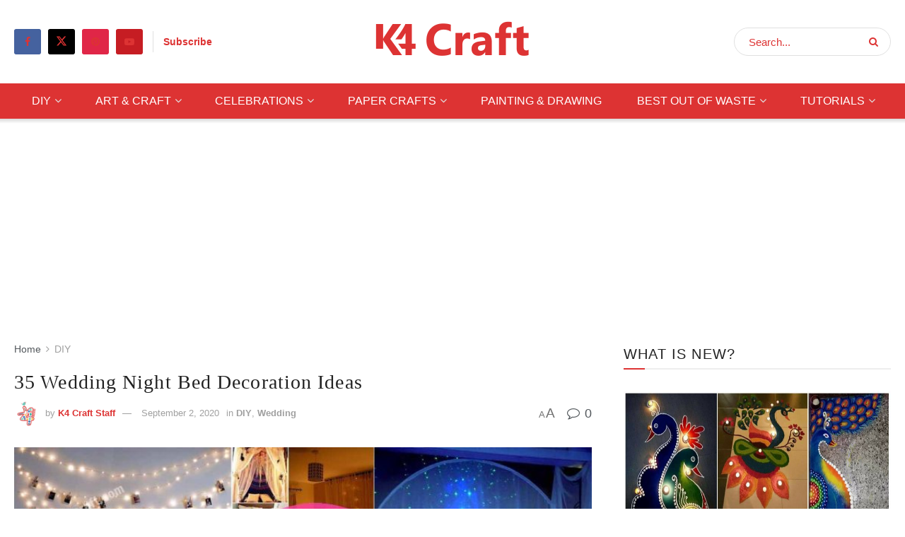

--- FILE ---
content_type: text/html; charset=UTF-8
request_url: http://www.k4craft.com/35-wedding-night-bed-decoration-ideas/
body_size: 37344
content:
<!doctype html>
<!--[if lt IE 7]> <html class="no-js lt-ie9 lt-ie8 lt-ie7" lang="en-US"> <![endif]-->
<!--[if IE 7]>    <html class="no-js lt-ie9 lt-ie8" lang="en-US"> <![endif]-->
<!--[if IE 8]>    <html class="no-js lt-ie9" lang="en-US"> <![endif]-->
<!--[if IE 9]>    <html class="no-js lt-ie10" lang="en-US"> <![endif]-->
<!--[if gt IE 8]><!--> <html class="no-js" lang="en-US"> <!--<![endif]-->
<head>
    <meta http-equiv="Content-Type" content="text/html; charset=UTF-8" />
    <meta name='viewport' content='width=device-width, initial-scale=1, user-scalable=yes' />
    <link rel="profile" href="http://gmpg.org/xfn/11" />
    <link rel="pingback" href="http://www.k4craft.com/xmlrpc.php" />
    <meta name='robots' content='index, follow, max-image-preview:large, max-snippet:-1, max-video-preview:-1' />
<meta property="og:type" content="article">
<meta property="og:title" content="35 Wedding Night Bed Decoration Ideas">
<meta property="og:site_name" content="K4 Craft">
<meta property="og:description" content="Few moments are so special that we don&#039;t want to leave any stone upturned to express all creativity. Wedding is">
<meta property="og:url" content="https://www.k4craft.com/35-wedding-night-bed-decoration-ideas/">
<meta property="og:locale" content="en_US">
<meta property="og:image" content="https://www.k4craft.com/wp-content/uploads/2017/02/Wedding-Night-Bed-Decoration-Ideas-post-thumbnil-template.jpg">
<meta property="og:image:height" content="720">
<meta property="og:image:width" content="1280">
<meta property="article:published_time" content="2016-11-17T22:28:14+00:00">
<meta property="article:modified_time" content="2020-09-02T06:43:45+00:00">
<meta property="article:author" content="https://www.k4craft.com/">
<meta property="article:section" content="DIY">
<meta property="article:tag" content="Craft ideas">
<meta property="article:tag" content="Decoration">
<meta property="article:tag" content="Home">
<meta property="article:tag" content="Home Decor">
<meta property="article:tag" content="Wedding">
<meta property="article:tag" content="Wedding Night">
<meta name="twitter:card" content="summary_large_image">
<meta name="twitter:title" content="35 Wedding Night Bed Decoration Ideas">
<meta name="twitter:description" content="Few moments are so special that we don&#039;t want to leave any stone upturned to express all creativity. Wedding is">
<meta name="twitter:url" content="https://www.k4craft.com/35-wedding-night-bed-decoration-ideas/">
<meta name="twitter:site" content="https://www.k4craft.com/">
<meta name="twitter:image" content="https://www.k4craft.com/wp-content/uploads/2017/02/Wedding-Night-Bed-Decoration-Ideas-post-thumbnil-template.jpg">
<meta name="twitter:image:width" content="1280">
<meta name="twitter:image:height" content="720">
			<script type="text/javascript">
			  var jnews_ajax_url = '/?ajax-request=jnews'
			</script>
			<script type="text/javascript">;window.jnews=window.jnews||{},window.jnews.library=window.jnews.library||{},window.jnews.library=function(){"use strict";var e=this;e.win=window,e.doc=document,e.noop=function(){},e.globalBody=e.doc.getElementsByTagName("body")[0],e.globalBody=e.globalBody?e.globalBody:e.doc,e.win.jnewsDataStorage=e.win.jnewsDataStorage||{_storage:new WeakMap,put:function(e,t,n){this._storage.has(e)||this._storage.set(e,new Map),this._storage.get(e).set(t,n)},get:function(e,t){return this._storage.get(e).get(t)},has:function(e,t){return this._storage.has(e)&&this._storage.get(e).has(t)},remove:function(e,t){var n=this._storage.get(e).delete(t);return 0===!this._storage.get(e).size&&this._storage.delete(e),n}},e.windowWidth=function(){return e.win.innerWidth||e.docEl.clientWidth||e.globalBody.clientWidth},e.windowHeight=function(){return e.win.innerHeight||e.docEl.clientHeight||e.globalBody.clientHeight},e.requestAnimationFrame=e.win.requestAnimationFrame||e.win.webkitRequestAnimationFrame||e.win.mozRequestAnimationFrame||e.win.msRequestAnimationFrame||window.oRequestAnimationFrame||function(e){return setTimeout(e,1e3/60)},e.cancelAnimationFrame=e.win.cancelAnimationFrame||e.win.webkitCancelAnimationFrame||e.win.webkitCancelRequestAnimationFrame||e.win.mozCancelAnimationFrame||e.win.msCancelRequestAnimationFrame||e.win.oCancelRequestAnimationFrame||function(e){clearTimeout(e)},e.classListSupport="classList"in document.createElement("_"),e.hasClass=e.classListSupport?function(e,t){return e.classList.contains(t)}:function(e,t){return e.className.indexOf(t)>=0},e.addClass=e.classListSupport?function(t,n){e.hasClass(t,n)||t.classList.add(n)}:function(t,n){e.hasClass(t,n)||(t.className+=" "+n)},e.removeClass=e.classListSupport?function(t,n){e.hasClass(t,n)&&t.classList.remove(n)}:function(t,n){e.hasClass(t,n)&&(t.className=t.className.replace(n,""))},e.objKeys=function(e){var t=[];for(var n in e)Object.prototype.hasOwnProperty.call(e,n)&&t.push(n);return t},e.isObjectSame=function(e,t){var n=!0;return JSON.stringify(e)!==JSON.stringify(t)&&(n=!1),n},e.extend=function(){for(var e,t,n,o=arguments[0]||{},i=1,a=arguments.length;i<a;i++)if(null!==(e=arguments[i]))for(t in e)o!==(n=e[t])&&void 0!==n&&(o[t]=n);return o},e.dataStorage=e.win.jnewsDataStorage,e.isVisible=function(e){return 0!==e.offsetWidth&&0!==e.offsetHeight||e.getBoundingClientRect().length},e.getHeight=function(e){return e.offsetHeight||e.clientHeight||e.getBoundingClientRect().height},e.getWidth=function(e){return e.offsetWidth||e.clientWidth||e.getBoundingClientRect().width},e.supportsPassive=!1;try{var t=Object.defineProperty({},"passive",{get:function(){e.supportsPassive=!0}});"createEvent"in e.doc?e.win.addEventListener("test",null,t):"fireEvent"in e.doc&&e.win.attachEvent("test",null)}catch(e){}e.passiveOption=!!e.supportsPassive&&{passive:!0},e.setStorage=function(e,t){e="jnews-"+e;var n={expired:Math.floor(((new Date).getTime()+432e5)/1e3)};t=Object.assign(n,t);localStorage.setItem(e,JSON.stringify(t))},e.getStorage=function(e){e="jnews-"+e;var t=localStorage.getItem(e);return null!==t&&0<t.length?JSON.parse(localStorage.getItem(e)):{}},e.expiredStorage=function(){var t,n="jnews-";for(var o in localStorage)o.indexOf(n)>-1&&"undefined"!==(t=e.getStorage(o.replace(n,""))).expired&&t.expired<Math.floor((new Date).getTime()/1e3)&&localStorage.removeItem(o)},e.addEvents=function(t,n,o){for(var i in n){var a=["touchstart","touchmove"].indexOf(i)>=0&&!o&&e.passiveOption;"createEvent"in e.doc?t.addEventListener(i,n[i],a):"fireEvent"in e.doc&&t.attachEvent("on"+i,n[i])}},e.removeEvents=function(t,n){for(var o in n)"createEvent"in e.doc?t.removeEventListener(o,n[o]):"fireEvent"in e.doc&&t.detachEvent("on"+o,n[o])},e.triggerEvents=function(t,n,o){var i;o=o||{detail:null};return"createEvent"in e.doc?(!(i=e.doc.createEvent("CustomEvent")||new CustomEvent(n)).initCustomEvent||i.initCustomEvent(n,!0,!1,o),void t.dispatchEvent(i)):"fireEvent"in e.doc?((i=e.doc.createEventObject()).eventType=n,void t.fireEvent("on"+i.eventType,i)):void 0},e.getParents=function(t,n){void 0===n&&(n=e.doc);for(var o=[],i=t.parentNode,a=!1;!a;)if(i){var r=i;r.querySelectorAll(n).length?a=!0:(o.push(r),i=r.parentNode)}else o=[],a=!0;return o},e.forEach=function(e,t,n){for(var o=0,i=e.length;o<i;o++)t.call(n,e[o],o)},e.getText=function(e){return e.innerText||e.textContent},e.setText=function(e,t){var n="object"==typeof t?t.innerText||t.textContent:t;e.innerText&&(e.innerText=n),e.textContent&&(e.textContent=n)},e.httpBuildQuery=function(t){return e.objKeys(t).reduce(function t(n){var o=arguments.length>1&&void 0!==arguments[1]?arguments[1]:null;return function(i,a){var r=n[a];a=encodeURIComponent(a);var s=o?"".concat(o,"[").concat(a,"]"):a;return null==r||"function"==typeof r?(i.push("".concat(s,"=")),i):["number","boolean","string"].includes(typeof r)?(i.push("".concat(s,"=").concat(encodeURIComponent(r))),i):(i.push(e.objKeys(r).reduce(t(r,s),[]).join("&")),i)}}(t),[]).join("&")},e.get=function(t,n,o,i){return o="function"==typeof o?o:e.noop,e.ajax("GET",t,n,o,i)},e.post=function(t,n,o,i){return o="function"==typeof o?o:e.noop,e.ajax("POST",t,n,o,i)},e.ajax=function(t,n,o,i,a){var r=new XMLHttpRequest,s=n,c=e.httpBuildQuery(o);if(t=-1!=["GET","POST"].indexOf(t)?t:"GET",r.open(t,s+("GET"==t?"?"+c:""),!0),"POST"==t&&r.setRequestHeader("Content-type","application/x-www-form-urlencoded"),r.setRequestHeader("X-Requested-With","XMLHttpRequest"),r.onreadystatechange=function(){4===r.readyState&&200<=r.status&&300>r.status&&"function"==typeof i&&i.call(void 0,r.response)},void 0!==a&&!a){return{xhr:r,send:function(){r.send("POST"==t?c:null)}}}return r.send("POST"==t?c:null),{xhr:r}},e.scrollTo=function(t,n,o){function i(e,t,n){this.start=this.position(),this.change=e-this.start,this.currentTime=0,this.increment=20,this.duration=void 0===n?500:n,this.callback=t,this.finish=!1,this.animateScroll()}return Math.easeInOutQuad=function(e,t,n,o){return(e/=o/2)<1?n/2*e*e+t:-n/2*(--e*(e-2)-1)+t},i.prototype.stop=function(){this.finish=!0},i.prototype.move=function(t){e.doc.documentElement.scrollTop=t,e.globalBody.parentNode.scrollTop=t,e.globalBody.scrollTop=t},i.prototype.position=function(){return e.doc.documentElement.scrollTop||e.globalBody.parentNode.scrollTop||e.globalBody.scrollTop},i.prototype.animateScroll=function(){this.currentTime+=this.increment;var t=Math.easeInOutQuad(this.currentTime,this.start,this.change,this.duration);this.move(t),this.currentTime<this.duration&&!this.finish?e.requestAnimationFrame.call(e.win,this.animateScroll.bind(this)):this.callback&&"function"==typeof this.callback&&this.callback()},new i(t,n,o)},e.unwrap=function(t){var n,o=t;e.forEach(t,(function(e,t){n?n+=e:n=e})),o.replaceWith(n)},e.performance={start:function(e){performance.mark(e+"Start")},stop:function(e){performance.mark(e+"End"),performance.measure(e,e+"Start",e+"End")}},e.fps=function(){var t=0,n=0,o=0;!function(){var i=t=0,a=0,r=0,s=document.getElementById("fpsTable"),c=function(t){void 0===document.getElementsByTagName("body")[0]?e.requestAnimationFrame.call(e.win,(function(){c(t)})):document.getElementsByTagName("body")[0].appendChild(t)};null===s&&((s=document.createElement("div")).style.position="fixed",s.style.top="120px",s.style.left="10px",s.style.width="100px",s.style.height="20px",s.style.border="1px solid black",s.style.fontSize="11px",s.style.zIndex="100000",s.style.backgroundColor="white",s.id="fpsTable",c(s));var l=function(){o++,n=Date.now(),(a=(o/(r=(n-t)/1e3)).toPrecision(2))!=i&&(i=a,s.innerHTML=i+"fps"),1<r&&(t=n,o=0),e.requestAnimationFrame.call(e.win,l)};l()}()},e.instr=function(e,t){for(var n=0;n<t.length;n++)if(-1!==e.toLowerCase().indexOf(t[n].toLowerCase()))return!0},e.winLoad=function(t,n){function o(o){if("complete"===e.doc.readyState||"interactive"===e.doc.readyState)return!o||n?setTimeout(t,n||1):t(o),1}o()||e.addEvents(e.win,{load:o})},e.docReady=function(t,n){function o(o){if("complete"===e.doc.readyState||"interactive"===e.doc.readyState)return!o||n?setTimeout(t,n||1):t(o),1}o()||e.addEvents(e.doc,{DOMContentLoaded:o})},e.fireOnce=function(){e.docReady((function(){e.assets=e.assets||[],e.assets.length&&(e.boot(),e.load_assets())}),50)},e.boot=function(){e.length&&e.doc.querySelectorAll("style[media]").forEach((function(e){"not all"==e.getAttribute("media")&&e.removeAttribute("media")}))},e.create_js=function(t,n){var o=e.doc.createElement("script");switch(o.setAttribute("src",t),n){case"defer":o.setAttribute("defer",!0);break;case"async":o.setAttribute("async",!0);break;case"deferasync":o.setAttribute("defer",!0),o.setAttribute("async",!0)}e.globalBody.appendChild(o)},e.load_assets=function(){"object"==typeof e.assets&&e.forEach(e.assets.slice(0),(function(t,n){var o="";t.defer&&(o+="defer"),t.async&&(o+="async"),e.create_js(t.url,o);var i=e.assets.indexOf(t);i>-1&&e.assets.splice(i,1)})),e.assets=jnewsoption.au_scripts=window.jnewsads=[]},e.setCookie=function(e,t,n){var o="";if(n){var i=new Date;i.setTime(i.getTime()+24*n*60*60*1e3),o="; expires="+i.toUTCString()}document.cookie=e+"="+(t||"")+o+"; path=/"},e.getCookie=function(e){for(var t=e+"=",n=document.cookie.split(";"),o=0;o<n.length;o++){for(var i=n[o];" "==i.charAt(0);)i=i.substring(1,i.length);if(0==i.indexOf(t))return i.substring(t.length,i.length)}return null},e.eraseCookie=function(e){document.cookie=e+"=; Path=/; Expires=Thu, 01 Jan 1970 00:00:01 GMT;"},e.docReady((function(){e.globalBody=e.globalBody==e.doc?e.doc.getElementsByTagName("body")[0]:e.globalBody,e.globalBody=e.globalBody?e.globalBody:e.doc})),e.winLoad((function(){e.winLoad((function(){var t=!1;if(void 0!==window.jnewsadmin)if(void 0!==window.file_version_checker){var n=e.objKeys(window.file_version_checker);n.length?n.forEach((function(e){t||"10.0.4"===window.file_version_checker[e]||(t=!0)})):t=!0}else t=!0;t&&(window.jnewsHelper.getMessage(),window.jnewsHelper.getNotice())}),2500)}))},window.jnews.library=new window.jnews.library;</script>
	<!-- This site is optimized with the Yoast SEO plugin v26.3 - https://yoast.com/wordpress/plugins/seo/ -->
	<title>35 Wedding Night Bed Decoration Ideas - K4 Craft</title>
	<link rel="canonical" href="https://www.k4craft.com/35-wedding-night-bed-decoration-ideas/" />
	<meta property="og:locale" content="en_US" />
	<meta property="og:type" content="article" />
	<meta property="og:title" content="35 Wedding Night Bed Decoration Ideas - K4 Craft" />
	<meta property="og:description" content="Related articles 100+ Unique Diwali Ideas &#8211; Cards, Crafts, DIY, Décor and Food November 6, 2021 25 Garden Craft Ideas to Celebrate National Garden Month August 20, 2021 Few moments are so special that we don&#8217;t want to leave any stone upturned to express all creativity. Wedding is one of  most special moment for life [&hellip;]" />
	<meta property="og:url" content="https://www.k4craft.com/35-wedding-night-bed-decoration-ideas/" />
	<meta property="og:site_name" content="K4 Craft" />
	<meta property="article:publisher" content="https://www.facebook.com/K4Craft/" />
	<meta property="article:published_time" content="2016-11-17T16:58:14+00:00" />
	<meta property="article:modified_time" content="2020-09-02T06:43:45+00:00" />
	<meta property="og:image" content="https://www.k4craft.com/wp-content/uploads/2017/02/Wedding-Night-Bed-Decoration-Ideas-post-thumbnil-template.jpg" />
	<meta property="og:image:width" content="1280" />
	<meta property="og:image:height" content="720" />
	<meta property="og:image:type" content="image/jpeg" />
	<meta name="author" content="K4 Craft Staff" />
	<meta name="twitter:card" content="summary_large_image" />
	<meta name="twitter:creator" content="@K4Craft" />
	<meta name="twitter:site" content="@K4Craft" />
	<meta name="twitter:label1" content="Written by" />
	<meta name="twitter:data1" content="K4 Craft Staff" />
	<script type="application/ld+json" class="yoast-schema-graph">{"@context":"https://schema.org","@graph":[{"@type":"Article","@id":"https://www.k4craft.com/35-wedding-night-bed-decoration-ideas/#article","isPartOf":{"@id":"https://www.k4craft.com/35-wedding-night-bed-decoration-ideas/"},"author":{"name":"K4 Craft Staff","@id":"https://www.k4craft.com/#/schema/person/618f062910d3563ba768c3ac0e1101a9"},"headline":"35 Wedding Night Bed Decoration Ideas","datePublished":"2016-11-17T16:58:14+00:00","dateModified":"2020-09-02T06:43:45+00:00","mainEntityOfPage":{"@id":"https://www.k4craft.com/35-wedding-night-bed-decoration-ideas/"},"wordCount":95,"commentCount":0,"publisher":{"@id":"https://www.k4craft.com/#organization"},"image":{"@id":"https://www.k4craft.com/35-wedding-night-bed-decoration-ideas/#primaryimage"},"thumbnailUrl":"https://www.k4craft.com/wp-content/uploads/2017/02/Wedding-Night-Bed-Decoration-Ideas-post-thumbnil-template.jpg","keywords":["Craft ideas","Decoration","Home","Home Decor","Wedding","Wedding Night"],"articleSection":["DIY","Wedding"],"inLanguage":"en-US","potentialAction":[{"@type":"CommentAction","name":"Comment","target":["https://www.k4craft.com/35-wedding-night-bed-decoration-ideas/#respond"]}]},{"@type":"WebPage","@id":"https://www.k4craft.com/35-wedding-night-bed-decoration-ideas/","url":"https://www.k4craft.com/35-wedding-night-bed-decoration-ideas/","name":"35 Wedding Night Bed Decoration Ideas - K4 Craft","isPartOf":{"@id":"https://www.k4craft.com/#website"},"primaryImageOfPage":{"@id":"https://www.k4craft.com/35-wedding-night-bed-decoration-ideas/#primaryimage"},"image":{"@id":"https://www.k4craft.com/35-wedding-night-bed-decoration-ideas/#primaryimage"},"thumbnailUrl":"https://www.k4craft.com/wp-content/uploads/2017/02/Wedding-Night-Bed-Decoration-Ideas-post-thumbnil-template.jpg","datePublished":"2016-11-17T16:58:14+00:00","dateModified":"2020-09-02T06:43:45+00:00","breadcrumb":{"@id":"https://www.k4craft.com/35-wedding-night-bed-decoration-ideas/#breadcrumb"},"inLanguage":"en-US","potentialAction":[{"@type":"ReadAction","target":["https://www.k4craft.com/35-wedding-night-bed-decoration-ideas/"]}]},{"@type":"ImageObject","inLanguage":"en-US","@id":"https://www.k4craft.com/35-wedding-night-bed-decoration-ideas/#primaryimage","url":"https://www.k4craft.com/wp-content/uploads/2017/02/Wedding-Night-Bed-Decoration-Ideas-post-thumbnil-template.jpg","contentUrl":"https://www.k4craft.com/wp-content/uploads/2017/02/Wedding-Night-Bed-Decoration-Ideas-post-thumbnil-template.jpg","width":1280,"height":720},{"@type":"BreadcrumbList","@id":"https://www.k4craft.com/35-wedding-night-bed-decoration-ideas/#breadcrumb","itemListElement":[{"@type":"ListItem","position":1,"name":"Home","item":"https://www.k4craft.com/"},{"@type":"ListItem","position":2,"name":"Blog","item":"https://www.k4craft.com/blog/"},{"@type":"ListItem","position":3,"name":"35 Wedding Night Bed Decoration Ideas"}]},{"@type":"WebSite","@id":"https://www.k4craft.com/#website","url":"https://www.k4craft.com/","name":"K4 Craft","description":"Create What Defines You ❤️","publisher":{"@id":"https://www.k4craft.com/#organization"},"potentialAction":[{"@type":"SearchAction","target":{"@type":"EntryPoint","urlTemplate":"https://www.k4craft.com/?s={search_term_string}"},"query-input":{"@type":"PropertyValueSpecification","valueRequired":true,"valueName":"search_term_string"}}],"inLanguage":"en-US"},{"@type":"Organization","@id":"https://www.k4craft.com/#organization","name":"K4 Craft","url":"https://www.k4craft.com/","logo":{"@type":"ImageObject","inLanguage":"en-US","@id":"https://www.k4craft.com/#/schema/logo/image/","url":"https://www.k4craft.com/wp-content/uploads/2021/01/k4-craft-logo.png","contentUrl":"https://www.k4craft.com/wp-content/uploads/2021/01/k4-craft-logo.png","width":231,"height":56,"caption":"K4 Craft"},"image":{"@id":"https://www.k4craft.com/#/schema/logo/image/"},"sameAs":["https://www.facebook.com/K4Craft/","https://x.com/K4Craft","https://www.youtube.com/@K4CraftVideos/","https://www.instagram.com/k4craft/","https://in.pinterest.com/K4craftArt/"]},{"@type":"Person","@id":"https://www.k4craft.com/#/schema/person/618f062910d3563ba768c3ac0e1101a9","name":"K4 Craft Staff","image":{"@type":"ImageObject","inLanguage":"en-US","@id":"https://www.k4craft.com/#/schema/person/image/","url":"https://secure.gravatar.com/avatar/17b4157d6b05c1cfdf67a17c25857814457eebf2a6c3599ae57a68445114dcb7?s=96&d=mm&r=g","contentUrl":"https://secure.gravatar.com/avatar/17b4157d6b05c1cfdf67a17c25857814457eebf2a6c3599ae57a68445114dcb7?s=96&d=mm&r=g","caption":"K4 Craft Staff"},"description":"Create What Defines You ♥","sameAs":["https://www.k4craft.com/"],"url":"https://www.k4craft.com/author/k4craft/"}]}</script>
	<!-- / Yoast SEO plugin. -->


<link rel="amphtml" href="https://www.k4craft.com/35-wedding-night-bed-decoration-ideas/amp/" /><meta name="generator" content="AMP for WP 1.1.6.1"/><link rel="alternate" type="application/rss+xml" title="K4 Craft &raquo; Feed" href="https://www.k4craft.com/feed/" />
<link rel="alternate" type="application/rss+xml" title="K4 Craft &raquo; Comments Feed" href="https://www.k4craft.com/comments/feed/" />
<link rel="alternate" type="application/rss+xml" title="K4 Craft &raquo; 35 Wedding Night Bed Decoration Ideas Comments Feed" href="https://www.k4craft.com/35-wedding-night-bed-decoration-ideas/feed/" />
<link rel="alternate" title="oEmbed (JSON)" type="application/json+oembed" href="https://www.k4craft.com/wp-json/oembed/1.0/embed?url=https%3A%2F%2Fwww.k4craft.com%2F35-wedding-night-bed-decoration-ideas%2F" />
<link rel="alternate" title="oEmbed (XML)" type="text/xml+oembed" href="https://www.k4craft.com/wp-json/oembed/1.0/embed?url=https%3A%2F%2Fwww.k4craft.com%2F35-wedding-night-bed-decoration-ideas%2F&#038;format=xml" />
<link rel="alternate" type="application/rss+xml" title="K4 Craft &raquo; Stories Feed" href="https://www.k4craft.com/web-stories/feed/"><style id='wp-img-auto-sizes-contain-inline-css' type='text/css'>
img:is([sizes=auto i],[sizes^="auto," i]){contain-intrinsic-size:3000px 1500px}
/*# sourceURL=wp-img-auto-sizes-contain-inline-css */
</style>
<style id='wp-emoji-styles-inline-css' type='text/css'>

	img.wp-smiley, img.emoji {
		display: inline !important;
		border: none !important;
		box-shadow: none !important;
		height: 1em !important;
		width: 1em !important;
		margin: 0 0.07em !important;
		vertical-align: -0.1em !important;
		background: none !important;
		padding: 0 !important;
	}
/*# sourceURL=wp-emoji-styles-inline-css */
</style>
<link rel='stylesheet' id='wp-block-library-css' href='http://www.k4craft.com/wp-includes/css/dist/block-library/style.min.css?ver=6.9' type='text/css' media='all' />
<style id='global-styles-inline-css' type='text/css'>
:root{--wp--preset--aspect-ratio--square: 1;--wp--preset--aspect-ratio--4-3: 4/3;--wp--preset--aspect-ratio--3-4: 3/4;--wp--preset--aspect-ratio--3-2: 3/2;--wp--preset--aspect-ratio--2-3: 2/3;--wp--preset--aspect-ratio--16-9: 16/9;--wp--preset--aspect-ratio--9-16: 9/16;--wp--preset--color--black: #000000;--wp--preset--color--cyan-bluish-gray: #abb8c3;--wp--preset--color--white: #ffffff;--wp--preset--color--pale-pink: #f78da7;--wp--preset--color--vivid-red: #cf2e2e;--wp--preset--color--luminous-vivid-orange: #ff6900;--wp--preset--color--luminous-vivid-amber: #fcb900;--wp--preset--color--light-green-cyan: #7bdcb5;--wp--preset--color--vivid-green-cyan: #00d084;--wp--preset--color--pale-cyan-blue: #8ed1fc;--wp--preset--color--vivid-cyan-blue: #0693e3;--wp--preset--color--vivid-purple: #9b51e0;--wp--preset--gradient--vivid-cyan-blue-to-vivid-purple: linear-gradient(135deg,rgb(6,147,227) 0%,rgb(155,81,224) 100%);--wp--preset--gradient--light-green-cyan-to-vivid-green-cyan: linear-gradient(135deg,rgb(122,220,180) 0%,rgb(0,208,130) 100%);--wp--preset--gradient--luminous-vivid-amber-to-luminous-vivid-orange: linear-gradient(135deg,rgb(252,185,0) 0%,rgb(255,105,0) 100%);--wp--preset--gradient--luminous-vivid-orange-to-vivid-red: linear-gradient(135deg,rgb(255,105,0) 0%,rgb(207,46,46) 100%);--wp--preset--gradient--very-light-gray-to-cyan-bluish-gray: linear-gradient(135deg,rgb(238,238,238) 0%,rgb(169,184,195) 100%);--wp--preset--gradient--cool-to-warm-spectrum: linear-gradient(135deg,rgb(74,234,220) 0%,rgb(151,120,209) 20%,rgb(207,42,186) 40%,rgb(238,44,130) 60%,rgb(251,105,98) 80%,rgb(254,248,76) 100%);--wp--preset--gradient--blush-light-purple: linear-gradient(135deg,rgb(255,206,236) 0%,rgb(152,150,240) 100%);--wp--preset--gradient--blush-bordeaux: linear-gradient(135deg,rgb(254,205,165) 0%,rgb(254,45,45) 50%,rgb(107,0,62) 100%);--wp--preset--gradient--luminous-dusk: linear-gradient(135deg,rgb(255,203,112) 0%,rgb(199,81,192) 50%,rgb(65,88,208) 100%);--wp--preset--gradient--pale-ocean: linear-gradient(135deg,rgb(255,245,203) 0%,rgb(182,227,212) 50%,rgb(51,167,181) 100%);--wp--preset--gradient--electric-grass: linear-gradient(135deg,rgb(202,248,128) 0%,rgb(113,206,126) 100%);--wp--preset--gradient--midnight: linear-gradient(135deg,rgb(2,3,129) 0%,rgb(40,116,252) 100%);--wp--preset--font-size--small: 13px;--wp--preset--font-size--medium: 20px;--wp--preset--font-size--large: 36px;--wp--preset--font-size--x-large: 42px;--wp--preset--spacing--20: 0.44rem;--wp--preset--spacing--30: 0.67rem;--wp--preset--spacing--40: 1rem;--wp--preset--spacing--50: 1.5rem;--wp--preset--spacing--60: 2.25rem;--wp--preset--spacing--70: 3.38rem;--wp--preset--spacing--80: 5.06rem;--wp--preset--shadow--natural: 6px 6px 9px rgba(0, 0, 0, 0.2);--wp--preset--shadow--deep: 12px 12px 50px rgba(0, 0, 0, 0.4);--wp--preset--shadow--sharp: 6px 6px 0px rgba(0, 0, 0, 0.2);--wp--preset--shadow--outlined: 6px 6px 0px -3px rgb(255, 255, 255), 6px 6px rgb(0, 0, 0);--wp--preset--shadow--crisp: 6px 6px 0px rgb(0, 0, 0);}:where(.is-layout-flex){gap: 0.5em;}:where(.is-layout-grid){gap: 0.5em;}body .is-layout-flex{display: flex;}.is-layout-flex{flex-wrap: wrap;align-items: center;}.is-layout-flex > :is(*, div){margin: 0;}body .is-layout-grid{display: grid;}.is-layout-grid > :is(*, div){margin: 0;}:where(.wp-block-columns.is-layout-flex){gap: 2em;}:where(.wp-block-columns.is-layout-grid){gap: 2em;}:where(.wp-block-post-template.is-layout-flex){gap: 1.25em;}:where(.wp-block-post-template.is-layout-grid){gap: 1.25em;}.has-black-color{color: var(--wp--preset--color--black) !important;}.has-cyan-bluish-gray-color{color: var(--wp--preset--color--cyan-bluish-gray) !important;}.has-white-color{color: var(--wp--preset--color--white) !important;}.has-pale-pink-color{color: var(--wp--preset--color--pale-pink) !important;}.has-vivid-red-color{color: var(--wp--preset--color--vivid-red) !important;}.has-luminous-vivid-orange-color{color: var(--wp--preset--color--luminous-vivid-orange) !important;}.has-luminous-vivid-amber-color{color: var(--wp--preset--color--luminous-vivid-amber) !important;}.has-light-green-cyan-color{color: var(--wp--preset--color--light-green-cyan) !important;}.has-vivid-green-cyan-color{color: var(--wp--preset--color--vivid-green-cyan) !important;}.has-pale-cyan-blue-color{color: var(--wp--preset--color--pale-cyan-blue) !important;}.has-vivid-cyan-blue-color{color: var(--wp--preset--color--vivid-cyan-blue) !important;}.has-vivid-purple-color{color: var(--wp--preset--color--vivid-purple) !important;}.has-black-background-color{background-color: var(--wp--preset--color--black) !important;}.has-cyan-bluish-gray-background-color{background-color: var(--wp--preset--color--cyan-bluish-gray) !important;}.has-white-background-color{background-color: var(--wp--preset--color--white) !important;}.has-pale-pink-background-color{background-color: var(--wp--preset--color--pale-pink) !important;}.has-vivid-red-background-color{background-color: var(--wp--preset--color--vivid-red) !important;}.has-luminous-vivid-orange-background-color{background-color: var(--wp--preset--color--luminous-vivid-orange) !important;}.has-luminous-vivid-amber-background-color{background-color: var(--wp--preset--color--luminous-vivid-amber) !important;}.has-light-green-cyan-background-color{background-color: var(--wp--preset--color--light-green-cyan) !important;}.has-vivid-green-cyan-background-color{background-color: var(--wp--preset--color--vivid-green-cyan) !important;}.has-pale-cyan-blue-background-color{background-color: var(--wp--preset--color--pale-cyan-blue) !important;}.has-vivid-cyan-blue-background-color{background-color: var(--wp--preset--color--vivid-cyan-blue) !important;}.has-vivid-purple-background-color{background-color: var(--wp--preset--color--vivid-purple) !important;}.has-black-border-color{border-color: var(--wp--preset--color--black) !important;}.has-cyan-bluish-gray-border-color{border-color: var(--wp--preset--color--cyan-bluish-gray) !important;}.has-white-border-color{border-color: var(--wp--preset--color--white) !important;}.has-pale-pink-border-color{border-color: var(--wp--preset--color--pale-pink) !important;}.has-vivid-red-border-color{border-color: var(--wp--preset--color--vivid-red) !important;}.has-luminous-vivid-orange-border-color{border-color: var(--wp--preset--color--luminous-vivid-orange) !important;}.has-luminous-vivid-amber-border-color{border-color: var(--wp--preset--color--luminous-vivid-amber) !important;}.has-light-green-cyan-border-color{border-color: var(--wp--preset--color--light-green-cyan) !important;}.has-vivid-green-cyan-border-color{border-color: var(--wp--preset--color--vivid-green-cyan) !important;}.has-pale-cyan-blue-border-color{border-color: var(--wp--preset--color--pale-cyan-blue) !important;}.has-vivid-cyan-blue-border-color{border-color: var(--wp--preset--color--vivid-cyan-blue) !important;}.has-vivid-purple-border-color{border-color: var(--wp--preset--color--vivid-purple) !important;}.has-vivid-cyan-blue-to-vivid-purple-gradient-background{background: var(--wp--preset--gradient--vivid-cyan-blue-to-vivid-purple) !important;}.has-light-green-cyan-to-vivid-green-cyan-gradient-background{background: var(--wp--preset--gradient--light-green-cyan-to-vivid-green-cyan) !important;}.has-luminous-vivid-amber-to-luminous-vivid-orange-gradient-background{background: var(--wp--preset--gradient--luminous-vivid-amber-to-luminous-vivid-orange) !important;}.has-luminous-vivid-orange-to-vivid-red-gradient-background{background: var(--wp--preset--gradient--luminous-vivid-orange-to-vivid-red) !important;}.has-very-light-gray-to-cyan-bluish-gray-gradient-background{background: var(--wp--preset--gradient--very-light-gray-to-cyan-bluish-gray) !important;}.has-cool-to-warm-spectrum-gradient-background{background: var(--wp--preset--gradient--cool-to-warm-spectrum) !important;}.has-blush-light-purple-gradient-background{background: var(--wp--preset--gradient--blush-light-purple) !important;}.has-blush-bordeaux-gradient-background{background: var(--wp--preset--gradient--blush-bordeaux) !important;}.has-luminous-dusk-gradient-background{background: var(--wp--preset--gradient--luminous-dusk) !important;}.has-pale-ocean-gradient-background{background: var(--wp--preset--gradient--pale-ocean) !important;}.has-electric-grass-gradient-background{background: var(--wp--preset--gradient--electric-grass) !important;}.has-midnight-gradient-background{background: var(--wp--preset--gradient--midnight) !important;}.has-small-font-size{font-size: var(--wp--preset--font-size--small) !important;}.has-medium-font-size{font-size: var(--wp--preset--font-size--medium) !important;}.has-large-font-size{font-size: var(--wp--preset--font-size--large) !important;}.has-x-large-font-size{font-size: var(--wp--preset--font-size--x-large) !important;}
/*# sourceURL=global-styles-inline-css */
</style>

<style id='classic-theme-styles-inline-css' type='text/css'>
/*! This file is auto-generated */
.wp-block-button__link{color:#fff;background-color:#32373c;border-radius:9999px;box-shadow:none;text-decoration:none;padding:calc(.667em + 2px) calc(1.333em + 2px);font-size:1.125em}.wp-block-file__button{background:#32373c;color:#fff;text-decoration:none}
/*# sourceURL=/wp-includes/css/classic-themes.min.css */
</style>
<link rel='stylesheet' id='contact-form-7-css' href='http://www.k4craft.com/wp-content/plugins/contact-form-7/includes/css/styles.css?ver=6.1.1' type='text/css' media='all' />
<link rel='stylesheet' id='elementor-frontend-css' href='http://www.k4craft.com/wp-content/plugins/elementor/assets/css/frontend.min.css?ver=3.31.5' type='text/css' media='all' />
<link rel='stylesheet' id='font-awesome-css' href='http://www.k4craft.com/wp-content/plugins/elementor/assets/lib/font-awesome/css/font-awesome.min.css?ver=4.7.0' type='text/css' media='all' />
<link rel='stylesheet' id='jnews-frontend-css' href='http://www.k4craft.com/wp-content/themes/jnews/assets/dist/frontend.min.css?ver=11.6.15' type='text/css' media='all' />
<link rel='stylesheet' id='jnews-elementor-css' href='http://www.k4craft.com/wp-content/themes/jnews/assets/css/elementor-frontend.css?ver=11.6.15' type='text/css' media='all' />
<link rel='stylesheet' id='jnews-style-css' href='http://www.k4craft.com/wp-content/themes/jnews/style.css?ver=11.6.15' type='text/css' media='all' />
<link rel='stylesheet' id='jnews-darkmode-css' href='http://www.k4craft.com/wp-content/themes/jnews/assets/css/darkmode.css?ver=11.6.15' type='text/css' media='all' />
<link rel='stylesheet' id='jnews-scheme-css' href='http://www.k4craft.com/wp-content/themes/jnews/data/import/fitness/scheme.css?ver=11.6.15' type='text/css' media='all' />
<link rel='stylesheet' id='jnews-select-share-css' href='http://www.k4craft.com/wp-content/plugins/jnews-social-share/assets/css/plugin.css' type='text/css' media='all' />
<script type="text/javascript" src="http://www.k4craft.com/wp-includes/js/jquery/jquery.min.js?ver=3.7.1" id="jquery-core-js"></script>
<script type="text/javascript" src="http://www.k4craft.com/wp-includes/js/jquery/jquery-migrate.min.js?ver=3.4.1" id="jquery-migrate-js"></script>
<link rel="https://api.w.org/" href="https://www.k4craft.com/wp-json/" /><link rel="alternate" title="JSON" type="application/json" href="https://www.k4craft.com/wp-json/wp/v2/posts/3894" /><link rel="EditURI" type="application/rsd+xml" title="RSD" href="https://www.k4craft.com/xmlrpc.php?rsd" />
<meta name="generator" content="WordPress 6.9" />
<link rel='shortlink' href='https://www.k4craft.com/?p=3894' />
<script>document.cookie = 'quads_browser_width='+screen.width;</script><meta name="generator" content="Elementor 3.31.5; features: additional_custom_breakpoints, e_element_cache; settings: css_print_method-external, google_font-enabled, font_display-swap">
        <script>

      window.OneSignalDeferred = window.OneSignalDeferred || [];

      OneSignalDeferred.push(function(OneSignal) {
        var oneSignal_options = {};
        window._oneSignalInitOptions = oneSignal_options;

        oneSignal_options['serviceWorkerParam'] = { scope: '/wp-content/plugins/onesignal-free-web-push-notifications/sdk_files/push/onesignal/' };
oneSignal_options['serviceWorkerPath'] = 'OneSignalSDKWorker.js';

        OneSignal.Notifications.setDefaultUrl("http://www.k4craft.com");

        oneSignal_options['wordpress'] = true;
oneSignal_options['appId'] = '18059f67-936e-4f25-b792-5508a5dede8a';
oneSignal_options['allowLocalhostAsSecureOrigin'] = true;
oneSignal_options['welcomeNotification'] = { };
oneSignal_options['welcomeNotification']['title'] = "";
oneSignal_options['welcomeNotification']['message'] = "";
oneSignal_options['subdomainName'] = "https://k4craft.onesignal.com";
oneSignal_options['promptOptions'] = { };
oneSignal_options['promptOptions']['exampleNotificationTitleDesktop'] = "GET OUR POSTS IN YOUR INBOX";
oneSignal_options['promptOptions']['exampleNotificationMessageDesktop'] = "Keep Creating with K4Craft.";
oneSignal_options['promptOptions']['exampleNotificationTitleMobile'] = "GET OUR POSTS IN YOUR INBOX";
oneSignal_options['promptOptions']['exampleNotificationMessageMobile'] = "Keep Creating with K4Craft.";
oneSignal_options['notifyButton'] = { };
oneSignal_options['notifyButton']['enable'] = true;
oneSignal_options['notifyButton']['position'] = 'bottom-right';
oneSignal_options['notifyButton']['theme'] = 'default';
oneSignal_options['notifyButton']['size'] = 'medium';
oneSignal_options['notifyButton']['showCredit'] = true;
oneSignal_options['notifyButton']['text'] = {};
              OneSignal.init(window._oneSignalInitOptions);
              OneSignal.Slidedown.promptPush()      });

      function documentInitOneSignal() {
        var oneSignal_elements = document.getElementsByClassName("OneSignal-prompt");

        var oneSignalLinkClickHandler = function(event) { OneSignal.Notifications.requestPermission(); event.preventDefault(); };        for(var i = 0; i < oneSignal_elements.length; i++)
          oneSignal_elements[i].addEventListener('click', oneSignalLinkClickHandler, false);
      }

      if (document.readyState === 'complete') {
           documentInitOneSignal();
      }
      else {
           window.addEventListener("load", function(event){
               documentInitOneSignal();
          });
      }
    </script>
			<style>
				.e-con.e-parent:nth-of-type(n+4):not(.e-lazyloaded):not(.e-no-lazyload),
				.e-con.e-parent:nth-of-type(n+4):not(.e-lazyloaded):not(.e-no-lazyload) * {
					background-image: none !important;
				}
				@media screen and (max-height: 1024px) {
					.e-con.e-parent:nth-of-type(n+3):not(.e-lazyloaded):not(.e-no-lazyload),
					.e-con.e-parent:nth-of-type(n+3):not(.e-lazyloaded):not(.e-no-lazyload) * {
						background-image: none !important;
					}
				}
				@media screen and (max-height: 640px) {
					.e-con.e-parent:nth-of-type(n+2):not(.e-lazyloaded):not(.e-no-lazyload),
					.e-con.e-parent:nth-of-type(n+2):not(.e-lazyloaded):not(.e-no-lazyload) * {
						background-image: none !important;
					}
				}
			</style>
			<script type='application/ld+json'>{"@context":"http:\/\/schema.org","@type":"Organization","@id":"http:\/\/www.k4craft.com\/#organization","url":"http:\/\/www.k4craft.com\/","name":"","logo":{"@type":"ImageObject","url":""},"sameAs":["https:\/\/www.facebook.com\/k4craft\/","https:\/\/x.com\/k4craft","https:\/\/in.pinterest.com\/K4craftArt\/","https:\/\/www.youtube.com\/@K4CraftVideos\/"]}</script>
<script type='application/ld+json'>{"@context":"http:\/\/schema.org","@type":"WebSite","@id":"http:\/\/www.k4craft.com\/#website","url":"http:\/\/www.k4craft.com\/","name":"","potentialAction":{"@type":"SearchAction","target":"http:\/\/www.k4craft.com\/?s={search_term_string}","query-input":"required name=search_term_string"}}</script>
<link rel="icon" href="https://www.k4craft.com/wp-content/uploads/2017/02/cropped-k4craft-fb-logo-1-32x32.png" sizes="32x32" />
<link rel="icon" href="https://www.k4craft.com/wp-content/uploads/2017/02/cropped-k4craft-fb-logo-1-192x192.png" sizes="192x192" />
<link rel="apple-touch-icon" href="https://www.k4craft.com/wp-content/uploads/2017/02/cropped-k4craft-fb-logo-1-180x180.png" />
<meta name="msapplication-TileImage" content="https://www.k4craft.com/wp-content/uploads/2017/02/cropped-k4craft-fb-logo-1-270x270.png" />
<style id="jeg_dynamic_css" type="text/css" data-type="jeg_custom-css">@media only screen and (min-width : 1200px) { .container, .jeg_vc_content > .vc_row, .jeg_vc_content > .wpb-content-wrapper > .vc_row, .jeg_vc_content > .vc_element > .vc_row, .jeg_vc_content > .wpb-content-wrapper > .vc_element > .vc_row, .jeg_vc_content > .vc_row[data-vc-full-width="true"]:not([data-vc-stretch-content="true"]) > .jeg-vc-wrapper, .jeg_vc_content > .wpb-content-wrapper > .vc_row[data-vc-full-width="true"]:not([data-vc-stretch-content="true"]) > .jeg-vc-wrapper, .jeg_vc_content > .vc_element > .vc_row[data-vc-full-width="true"]:not([data-vc-stretch-content="true"]) > .jeg-vc-wrapper, .jeg_vc_content > .wpb-content-wrapper > .vc_element > .vc_row[data-vc-full-width="true"]:not([data-vc-stretch-content="true"]) > .jeg-vc-wrapper, .elementor-section.elementor-section-boxed > .elementor-container { max-width : 1270px; } .e-con-boxed.e-parent { --content-width : 1270px; }  } @media only screen and (min-width : 1441px) { .container, .jeg_vc_content > .vc_row, .jeg_vc_content > .wpb-content-wrapper > .vc_row, .jeg_vc_content > .vc_element > .vc_row, .jeg_vc_content > .wpb-content-wrapper > .vc_element > .vc_row, .jeg_vc_content > .vc_row[data-vc-full-width="true"]:not([data-vc-stretch-content="true"]) > .jeg-vc-wrapper, .jeg_vc_content > .wpb-content-wrapper > .vc_row[data-vc-full-width="true"]:not([data-vc-stretch-content="true"]) > .jeg-vc-wrapper, .jeg_vc_content > .vc_element > .vc_row[data-vc-full-width="true"]:not([data-vc-stretch-content="true"]) > .jeg-vc-wrapper, .jeg_vc_content > .wpb-content-wrapper > .vc_element > .vc_row[data-vc-full-width="true"]:not([data-vc-stretch-content="true"]) > .jeg-vc-wrapper , .elementor-section.elementor-section-boxed > .elementor-container { max-width : 1270px; } .e-con-boxed.e-parent { --content-width : 1270px; }  } body { --j-accent-color : #dd3333; --j-alt-color : #dd3333; } a, .jeg_menu_style_5>li>a:hover, .jeg_menu_style_5>li.sfHover>a, .jeg_menu_style_5>li.current-menu-item>a, .jeg_menu_style_5>li.current-menu-ancestor>a, .jeg_navbar .jeg_menu:not(.jeg_main_menu)>li>a:hover, .jeg_midbar .jeg_menu:not(.jeg_main_menu)>li>a:hover, .jeg_side_tabs li.active, .jeg_block_heading_5 strong, .jeg_block_heading_6 strong, .jeg_block_heading_7 strong, .jeg_block_heading_8 strong, .jeg_subcat_list li a:hover, .jeg_subcat_list li button:hover, .jeg_pl_lg_7 .jeg_thumb .jeg_post_category a, .jeg_pl_xs_2:before, .jeg_pl_xs_4 .jeg_postblock_content:before, .jeg_postblock .jeg_post_title a:hover, .jeg_hero_style_6 .jeg_post_title a:hover, .jeg_sidefeed .jeg_pl_xs_3 .jeg_post_title a:hover, .widget_jnews_popular .jeg_post_title a:hover, .jeg_meta_author a, .widget_archive li a:hover, .widget_pages li a:hover, .widget_meta li a:hover, .widget_recent_entries li a:hover, .widget_rss li a:hover, .widget_rss cite, .widget_categories li a:hover, .widget_categories li.current-cat>a, #breadcrumbs a:hover, .jeg_share_count .counts, .commentlist .bypostauthor>.comment-body>.comment-author>.fn, span.required, .jeg_review_title, .bestprice .price, .authorlink a:hover, .jeg_vertical_playlist .jeg_video_playlist_play_icon, .jeg_vertical_playlist .jeg_video_playlist_item.active .jeg_video_playlist_thumbnail:before, .jeg_horizontal_playlist .jeg_video_playlist_play, .woocommerce li.product .pricegroup .button, .widget_display_forums li a:hover, .widget_display_topics li:before, .widget_display_replies li:before, .widget_display_views li:before, .bbp-breadcrumb a:hover, .jeg_mobile_menu li.sfHover>a, .jeg_mobile_menu li a:hover, .split-template-6 .pagenum, .jeg_mobile_menu_style_5>li>a:hover, .jeg_mobile_menu_style_5>li.sfHover>a, .jeg_mobile_menu_style_5>li.current-menu-item>a, .jeg_mobile_menu_style_5>li.current-menu-ancestor>a, .jeg_mobile_menu.jeg_menu_dropdown li.open > div > a ,.jeg_menu_dropdown.language-swicher .sub-menu li a:hover { color : #dd3333; } .jeg_menu_style_1>li>a:before, .jeg_menu_style_2>li>a:before, .jeg_menu_style_3>li>a:before, .jeg_side_toggle, .jeg_slide_caption .jeg_post_category a, .jeg_slider_type_1_wrapper .tns-controls button.tns-next, .jeg_block_heading_1 .jeg_block_title span, .jeg_block_heading_2 .jeg_block_title span, .jeg_block_heading_3, .jeg_block_heading_4 .jeg_block_title span, .jeg_block_heading_6:after, .jeg_pl_lg_box .jeg_post_category a, .jeg_pl_md_box .jeg_post_category a, .jeg_readmore:hover, .jeg_thumb .jeg_post_category a, .jeg_block_loadmore a:hover, .jeg_postblock.alt .jeg_block_loadmore a:hover, .jeg_block_loadmore a.active, .jeg_postblock_carousel_2 .jeg_post_category a, .jeg_heroblock .jeg_post_category a, .jeg_pagenav_1 .page_number.active, .jeg_pagenav_1 .page_number.active:hover, input[type="submit"], .btn, .button, .widget_tag_cloud a:hover, .popularpost_item:hover .jeg_post_title a:before, .jeg_splitpost_4 .page_nav, .jeg_splitpost_5 .page_nav, .jeg_post_via a:hover, .jeg_post_source a:hover, .jeg_post_tags a:hover, .comment-reply-title small a:before, .comment-reply-title small a:after, .jeg_storelist .productlink, .authorlink li.active a:before, .jeg_footer.dark .socials_widget:not(.nobg) a:hover .fa,.jeg_footer.dark .socials_widget:not(.nobg) a:hover span.jeg-icon, div.jeg_breakingnews_title, .jeg_overlay_slider_bottom_wrapper .tns-controls button, .jeg_overlay_slider_bottom_wrapper .tns-controls button:hover, .jeg_vertical_playlist .jeg_video_playlist_current, .woocommerce span.onsale, .woocommerce #respond input#submit:hover, .woocommerce a.button:hover, .woocommerce button.button:hover, .woocommerce input.button:hover, .woocommerce #respond input#submit.alt, .woocommerce a.button.alt, .woocommerce button.button.alt, .woocommerce input.button.alt, .jeg_popup_post .caption, .jeg_footer.dark input[type="submit"], .jeg_footer.dark .btn, .jeg_footer.dark .button, .footer_widget.widget_tag_cloud a:hover, .jeg_inner_content .content-inner .jeg_post_category a:hover, #buddypress .standard-form button, #buddypress a.button, #buddypress input[type="submit"], #buddypress input[type="button"], #buddypress input[type="reset"], #buddypress ul.button-nav li a, #buddypress .generic-button a, #buddypress .generic-button button, #buddypress .comment-reply-link, #buddypress a.bp-title-button, #buddypress.buddypress-wrap .members-list li .user-update .activity-read-more a, div#buddypress .standard-form button:hover, div#buddypress a.button:hover, div#buddypress input[type="submit"]:hover, div#buddypress input[type="button"]:hover, div#buddypress input[type="reset"]:hover, div#buddypress ul.button-nav li a:hover, div#buddypress .generic-button a:hover, div#buddypress .generic-button button:hover, div#buddypress .comment-reply-link:hover, div#buddypress a.bp-title-button:hover, div#buddypress.buddypress-wrap .members-list li .user-update .activity-read-more a:hover, #buddypress #item-nav .item-list-tabs ul li a:before, .jeg_inner_content .jeg_meta_container .follow-wrapper a { background-color : #dd3333; } .jeg_block_heading_7 .jeg_block_title span, .jeg_readmore:hover, .jeg_block_loadmore a:hover, .jeg_block_loadmore a.active, .jeg_pagenav_1 .page_number.active, .jeg_pagenav_1 .page_number.active:hover, .jeg_pagenav_3 .page_number:hover, .jeg_prevnext_post a:hover h3, .jeg_overlay_slider .jeg_post_category, .jeg_sidefeed .jeg_post.active, .jeg_vertical_playlist.jeg_vertical_playlist .jeg_video_playlist_item.active .jeg_video_playlist_thumbnail img, .jeg_horizontal_playlist .jeg_video_playlist_item.active { border-color : #dd3333; } .jeg_tabpost_nav li.active, .woocommerce div.product .woocommerce-tabs ul.tabs li.active, .jeg_mobile_menu_style_1>li.current-menu-item a, .jeg_mobile_menu_style_1>li.current-menu-ancestor a, .jeg_mobile_menu_style_2>li.current-menu-item::after, .jeg_mobile_menu_style_2>li.current-menu-ancestor::after, .jeg_mobile_menu_style_3>li.current-menu-item::before, .jeg_mobile_menu_style_3>li.current-menu-ancestor::before { border-bottom-color : #dd3333; } .jeg_post_share .jeg-icon svg { fill : #dd3333; } .jeg_post_meta .fa, .jeg_post_meta .jpwt-icon, .entry-header .jeg_post_meta .fa, .jeg_review_stars, .jeg_price_review_list { color : #dd3333; } .jeg_share_button.share-float.share-monocrhome a { background-color : #dd3333; } .jeg_midbar { height : 118px; } .jeg_midbar .jeg_logo_img { max-height : 118px; } .jeg_midbar, .jeg_midbar.dark { background-color : #fff; } .jeg_midbar a, .jeg_midbar.dark a { color : #dd3333; } .jeg_header .jeg_bottombar.jeg_navbar_wrapper:not(.jeg_navbar_boxed), .jeg_header .jeg_bottombar.jeg_navbar_boxed .jeg_nav_row { background : #dd3333; } .jeg_header .jeg_bottombar, .jeg_header .jeg_bottombar.jeg_navbar_dark, .jeg_bottombar.jeg_navbar_boxed .jeg_nav_row, .jeg_bottombar.jeg_navbar_dark.jeg_navbar_boxed .jeg_nav_row { border-bottom-width : 0px; } .jeg_header_sticky .jeg_navbar_wrapper:not(.jeg_navbar_boxed), .jeg_header_sticky .jeg_navbar_boxed .jeg_nav_row { background : #dd3333; } .jeg_mobile_midbar, .jeg_mobile_midbar.dark { background : #dd3333; } .jeg_header .socials_widget > a > i.fa:before { color : #dd3333; } .jeg_header .socials_widget.nobg > a > i > span.jeg-icon svg { fill : #dd3333; } .jeg_header .socials_widget.nobg > a > span.jeg-icon svg { fill : #dd3333; } .jeg_header .socials_widget > a > span.jeg-icon svg { fill : #dd3333; } .jeg_header .socials_widget > a > i > span.jeg-icon svg { fill : #dd3333; } .jeg_aside_item.socials_widget > a > i.fa:before { color : #dd3333; } .jeg_aside_item.socials_widget.nobg a span.jeg-icon svg { fill : #dd3333; } .jeg_aside_item.socials_widget a span.jeg-icon svg { fill : #dd3333; } .jeg_header .jeg_search_wrapper.search_icon .jeg_search_toggle { color : #ffffff; } .jeg_nav_search { width : 44%; } .jeg_header .jeg_search_no_expand .jeg_search_form button.jeg_search_button { color : #dd3333; } .jeg_header .jeg_search_wrapper.jeg_search_no_expand .jeg_search_form .jeg_search_input { color : #dd3333; } .jeg_header .jeg_search_no_expand .jeg_search_form .jeg_search_input::-webkit-input-placeholder { color : #dd3333; } .jeg_header .jeg_search_no_expand .jeg_search_form .jeg_search_input:-moz-placeholder { color : #dd3333; } .jeg_header .jeg_search_no_expand .jeg_search_form .jeg_search_input::-moz-placeholder { color : #dd3333; } .jeg_header .jeg_search_no_expand .jeg_search_form .jeg_search_input:-ms-input-placeholder { color : #dd3333; } .jeg_header .jeg_search_no_expand .jeg_search_result a, .jeg_header .jeg_search_no_expand .jeg_search_result .search-link { color : #041d28; } .jeg_header .jeg_menu.jeg_main_menu > li > a { color : #ffffff; } .jeg_header .jeg_menu_style_4 > li > a:hover, .jeg_header .jeg_menu_style_4 > li.sfHover > a, .jeg_header .jeg_menu_style_4 > li.current-menu-item > a, .jeg_header .jeg_menu_style_4 > li.current-menu-ancestor > a, .jeg_navbar_dark .jeg_menu_style_4 > li > a:hover, .jeg_navbar_dark .jeg_menu_style_4 > li.sfHover > a, .jeg_navbar_dark .jeg_menu_style_4 > li.current-menu-item > a, .jeg_navbar_dark .jeg_menu_style_4 > li.current-menu-ancestor > a { background : rgba(221,82,82,0.72); } .jeg_header .jeg_navbar_wrapper .sf-arrows .sf-with-ul:after { color : #e2e2e2; } .jeg_footer_content,.jeg_footer.dark .jeg_footer_content { background-color : #ffffff; } .jeg_footer .jeg_footer_heading h3,.jeg_footer.dark .jeg_footer_heading h3,.jeg_footer .widget h2,.jeg_footer .footer_dark .widget h2 { color : #dd3333; } .jeg_footer_bottom,.jeg_footer.dark .jeg_footer_bottom,.jeg_footer_secondary,.jeg_footer.dark .jeg_footer_secondary { background-color : #e4e4e4; } </style><style type="text/css">
					.no_thumbnail .jeg_thumb,
					.thumbnail-container.no_thumbnail {
					    display: none !important;
					}
					.jeg_search_result .jeg_pl_xs_3.no_thumbnail .jeg_postblock_content,
					.jeg_sidefeed .jeg_pl_xs_3.no_thumbnail .jeg_postblock_content,
					.jeg_pl_sm.no_thumbnail .jeg_postblock_content {
					    margin-left: 0;
					}
					.jeg_postblock_11 .no_thumbnail .jeg_postblock_content,
					.jeg_postblock_12 .no_thumbnail .jeg_postblock_content,
					.jeg_postblock_12.jeg_col_3o3 .no_thumbnail .jeg_postblock_content  {
					    margin-top: 0;
					}
					.jeg_postblock_15 .jeg_pl_md_box.no_thumbnail .jeg_postblock_content,
					.jeg_postblock_19 .jeg_pl_md_box.no_thumbnail .jeg_postblock_content,
					.jeg_postblock_24 .jeg_pl_md_box.no_thumbnail .jeg_postblock_content,
					.jeg_sidefeed .jeg_pl_md_box .jeg_postblock_content {
					    position: relative;
					}
					.jeg_postblock_carousel_2 .no_thumbnail .jeg_post_title a,
					.jeg_postblock_carousel_2 .no_thumbnail .jeg_post_title a:hover,
					.jeg_postblock_carousel_2 .no_thumbnail .jeg_post_meta .fa {
					    color: #212121 !important;
					} 
					.jnews-dark-mode .jeg_postblock_carousel_2 .no_thumbnail .jeg_post_title a,
					.jnews-dark-mode .jeg_postblock_carousel_2 .no_thumbnail .jeg_post_title a:hover,
					.jnews-dark-mode .jeg_postblock_carousel_2 .no_thumbnail .jeg_post_meta .fa {
					    color: #fff !important;
					} 
				</style>		<style type="text/css" id="wp-custom-css">
			.owl-carousel.owl-drag .owl-item {
	margin: 8px;
}
.jeg_slider_type_8 .jeg_item_caption {
	margin: -30px 10px 0;
    border-radius: 10px;
}
.entry-header .jeg_post_title {
    font-weight: 400;
    font-size: 2em;
    letter-spacing: 0em;
}
.jeg_main_menu>li>a {
    font-size: 16px;
    font-weight: 500;
    font-family: Poppins,sans-serif;
}
h1, h2, h3, h4, h5, h6 {
    font-family: Poppins,Poppins-Hindi,sans-serif;
    letter-spacing: 1.1px;
}
.content-inner p {
    font-family: Poppins,Poppins-Hindi,sans-serif;
    font-size: 18px;
    line-height: 30px;
}
.jeg_post_title, .entry-header .jeg_post_title {
    font-family: Poppins,Poppins-Hindi,serif;
	letter-spacing: 1.1px;
}
.footer_logo {
	width:67%
}
.footer-network-logo {
    max-width: 8rem;
    margin-bottom: 12px;
}
.foo_span_css {
    text-align: left;
		font-size: 15px;
    display: block;
    clear: both;
}
.jeg_footer_bottom {
    color: #444;
}
.jeg_footer_3 .jeg_footer_primary {
    padding: 30px 0;
}

.jeg_heroblock_5 .jeg_post_title, .jeg_heroblock_8 .jeg_post_title, .jeg_heroblock_10 .jeg_hero_item_1 .jeg_post_title, .jeg_heroblock_10 .jeg_hero_item_5 .jeg_post_title, .jeg_heroblock_11 .jeg_hero_item_2 .jeg_post_title, .jeg_heroblock_11 .jeg_hero_item_3 .jeg_post_title, .jeg_heroblock_12 .jeg_hero_item_2 .jeg_post_title, .jeg_heroblock_12 .jeg_hero_item_3 .jeg_post_title {
    font-size: 26px;
}
.jeg_heroblock .jeg_post_title {
    font-weight: 500;
}

.slider_lh_css .jeg_post_title {
	line-height: 34px;
}

.jeg_pl_lg_2 .jeg_post_title, .jeg_pl_lg_3 .jeg_post_title {
    font-weight: 500;
}
.jeg_post_excerpt p:last-of-type {
    letter-spacing: 1.1px;
}
.jeg_pl_sm .jeg_post_title, .jeg_pl_md_card .jeg_post_title, .jeg_pl_lg_card .jeg_post_title, .jeg_slider_type_8 .jeg_post_title, .jeg_pl_md_1 .jeg_post_title {
    font-weight: 500;
    letter-spacing: 1.1px;
}
.jeg_block_title {
    font-size: 20px;
    font-weight: 500;
    text-transform: uppercase;
}
.cstm_block_heading:after {
    content: '';
    height: 2px;
    background-color: #f860a3;
    position: absolute;
    top: 64px;
    width: 100px;
    left: 0;
    right: 0;
    margin: 0 auto;
}
.jscroll-to-top>a {
    color: #ffffff;
	  background: hsla(0, 7%, 38%, 0.25);
}
.jeg_mobile_menu li a {
	font-weight: 500;
}
.jeg_footer_content {
	border-bottom: 1px solid #e4e4e4;
}
.jeg_postblock_20 .jeg_pl_sm {
	  background-color: #eeeeee;
    padding: 14px;
}
.jeg_prevnext_post span {
		background-color: #dd3333;
    color: #fff;
    font-size: 12px;
    text-transform: uppercase;
    letter-spacing: 1px;
    padding: 3px 5px;
}
#toc_container {
	  background: #eeeeee;
    padding: 10px 30px;
	  font-size: 100%;
    border: none;
}
.toc_list li {
		list-style-type: disc !important;
    list-style: disc outside !important;
}
.jeg_content {
    padding: 15px 0 40px;
}
#breadcrumbs {
    font-size: 14px;
}
.jeg_singlepage .jeg_breadcrumbs {
    margin: 0px auto 20px;
}

/* GCS Search box css */

.text-center {
	text-align: center;
}

.lead {
    font-size: 1.25rem;
    font-weight: 300;
	text-align:center;
}

.lead a:hover{color: #353131;}

.site-features {
	background-color: #f8f9fa!important;
	padding: 4rem 0;
}

@media (max-width: 480px)
{
.lead {
    font-size: 1rem;
}
.site-features {
	padding: 2rem 0;
}
}

.home-header {
    max-width: 1182px;
}
.home-header, .home-wrapper {
    position: relative;
    margin: 0 auto;
}

.gcs-search-form {
    position: relative;
	margin: 0 20px;
}
.gcs-search-bg {
    height: 60px;
    background: #fff;
    top: 4px;
    left: 2px;
    right: -6px;
	border: 2px solid #ff0036;
    border-radius: 12px;
    -webkit-box-shadow: 0 4px 8px 0 rgba(0,0,0,.15);
    box-shadow: 0 4px 8px 0 rgba(0,0,0,.15);
}
.gcs-search-form i {
    position: absolute;
    top: 20px;
    left: 22px;
    display: initial;
}
.gcs-search-form i svg {
    width: 20px;
    height: 20px;
}
.gcs-search-input-wrapper {
    position: absolute;
    top: 15px;
    left: 47px;
    right: 135px;
}
.gcs-search-form input[type=text] {
    -webkit-font-smoothing: antialiased;
    -moz-osx-font-smoothing: grayscale;
    font: 300 1.25em proxima-nova,Proxima Nova,Arial,Helvetica,sans-serif;
    line-height: 1.25em;
    position: absolute;
    top: -4px;
    left: 0;
    border: none;
    background-color: #ffffff !important;
    outline: none;
    padding: 9px 10px;
    width: 100%;
    white-space: nowrap;
    text-overflow: ellipsis;
    overflow: hidden;
    color: #333;
    letter-spacing: .01em;
}
.gcs-search-submit-large {
    -webkit-font-smoothing: antialiased;
    -moz-osx-font-smoothing: grayscale;
    font: 600 15px proxima-nova,Proxima Nova,Arial,Helvetica,sans-serif;
    -webkit-box-flex: 0;
    -webkit-flex: 0 0 105px;
    -ms-flex: 0 0 105px;
    flex: 0 0 105px;
    padding: 0;
    border: 1px solid #ff0036;
    text-decoration: none;
    -webkit-box-sizing: content-box;
    -moz-box-sizing: content-box;
    box-sizing: content-box;
    color: #fff;
    -webkit-transition: .1s;
    transition: .1s;
    text-align: center;
    -webkit-user-select: none;
    -moz-user-select: none;
    -ms-user-select: none;
    user-select: none;
    cursor: pointer;
    line-height: 37px;
    -webkit-appearance: none;
    border-radius: 6px !important;
    height: 38px;
    position: absolute;
    top: 10px;
    right: 10px;
    display: block;
}

@media only screen and (max-width: 767px)
{
.gcs-search-submit-large {
	width: 74px;
	padding: 0 10px !important;
}

.gcs-search-form input[type=text] {
	width: 125%;
	max-width: 125%;
}
	
.mobile-slide-header {
	display: none;
	}	
}		</style>
		<link rel='stylesheet' id='gglcptch-css' href='http://www.k4craft.com/wp-content/plugins/google-captcha/css/gglcptch.css?ver=1.84' type='text/css' media='all' />
</head>
<body class="wp-singular post-template-default single single-post postid-3894 single-format-standard wp-embed-responsive wp-theme-jnews jeg_toggle_light jeg_single_tpl_1 jnews jsc_normal elementor-default elementor-kit-32171">

    
    
    <div class="jeg_ad jeg_ad_top jnews_header_top_ads">
        <div class='ads-wrapper  '></div>    </div>

    <!-- The Main Wrapper
    ============================================= -->
    <div class="jeg_viewport">

        
        <div class="jeg_header_wrapper">
            <div class="jeg_header_instagram_wrapper">
    </div>

<!-- HEADER -->
<div class="jeg_header normal">
    <div class="jeg_midbar jeg_container jeg_navbar_wrapper normal">
    <div class="container">
        <div class="jeg_nav_row">
            
                <div class="jeg_nav_col jeg_nav_left jeg_nav_grow">
                    <div class="item_wrap jeg_nav_alignleft">
                        			<div
				class="jeg_nav_item socials_widget jeg_social_icon_block rounded">
				<a href="https://www.facebook.com/k4craft/" target='_blank' rel='external noopener nofollow'  aria-label="Find us on Facebook" class="jeg_facebook"><i class="fa fa-facebook"></i> </a><a href="https://x.com/k4craft" target='_blank' rel='external noopener nofollow'  aria-label="Find us on Twitter" class="jeg_twitter"><i class="fa fa-twitter"><span class="jeg-icon icon-twitter"><svg xmlns="http://www.w3.org/2000/svg" height="1em" viewBox="0 0 512 512"><!--! Font Awesome Free 6.4.2 by @fontawesome - https://fontawesome.com License - https://fontawesome.com/license (Commercial License) Copyright 2023 Fonticons, Inc. --><path d="M389.2 48h70.6L305.6 224.2 487 464H345L233.7 318.6 106.5 464H35.8L200.7 275.5 26.8 48H172.4L272.9 180.9 389.2 48zM364.4 421.8h39.1L151.1 88h-42L364.4 421.8z"/></svg></span></i> </a><a href="https://in.pinterest.com/K4craftArt/" target='_blank' rel='external noopener nofollow'  aria-label="Find us on Pinterest" class="jeg_pinterest"><i class="fa fa-pinterest"></i> </a><a href="https://www.youtube.com/@K4CraftVideos/" target='_blank' rel='external noopener nofollow'  aria-label="Find us on Youtube" class="jeg_youtube"><i class="fa fa-youtube-play"></i> </a>			</div>
			<div class="jeg_separator separator1"></div><div class="jeg_nav_item jeg_nav_html">
	<a href="https://www.youtube.com/channel/UCMsN_W23jF15KanT8aXq6JA" target="_blank"><strong>Subscribe</strong></a></div>                    </div>
                </div>

                
                <div class="jeg_nav_col jeg_nav_center jeg_nav_normal">
                    <div class="item_wrap jeg_nav_aligncenter">
                        <div class="jeg_nav_item jeg_logo jeg_desktop_logo">
			<div class="site-title">
			<a href="https://www.k4craft.com/" aria-label="Visit Homepage" style="padding: 0px 0px 5px 0px;">
				<img class='jeg_logo_img' src="https://www.k4craft.com/wp-content/uploads/2021/01/k4-craft-logo.png"  alt="K4 Craft"data-light-src="https://www.k4craft.com/wp-content/uploads/2021/01/k4-craft-logo.png" data-light-srcset="https://www.k4craft.com/wp-content/uploads/2021/01/k4-craft-logo.png 1x,  2x" data-dark-src="https://www.k4craft.com/wp-content/uploads/2021/01/k4-craft-light-logo.png" data-dark-srcset="https://www.k4craft.com/wp-content/uploads/2021/01/k4-craft-light-logo.png 1x,  2x"width="231" height="56">			</a>
		</div>
	</div>
                    </div>
                </div>

                
                <div class="jeg_nav_col jeg_nav_right jeg_nav_grow">
                    <div class="item_wrap jeg_nav_alignright">
                        <!-- Search Form -->
<div class="jeg_nav_item jeg_nav_search">
	<div class="jeg_search_wrapper jeg_search_no_expand round">
	    <a href="#" class="jeg_search_toggle"><i class="fa fa-search"></i></a>
	    <form action="http://www.k4craft.com/" method="get" class="jeg_search_form" target="_top">
    <input name="s" class="jeg_search_input" placeholder="Search..." type="text" value="" autocomplete="off">
	<button aria-label="Search Button" type="submit" class="jeg_search_button btn"><i class="fa fa-search"></i></button>
</form>
<!-- jeg_search_hide with_result no_result -->
<div class="jeg_search_result jeg_search_hide with_result">
    <div class="search-result-wrapper">
    </div>
    <div class="search-link search-noresult">
        No Result    </div>
    <div class="search-link search-all-button">
        <i class="fa fa-search"></i> View All Result    </div>
</div>	</div>
</div>                    </div>
                </div>

                        </div>
    </div>
</div><div class="jeg_bottombar jeg_navbar jeg_container jeg_navbar_wrapper  jeg_navbar_shadow jeg_navbar_fitwidth jeg_navbar_normal">
    <div class="container">
        <div class="jeg_nav_row">
            
                <div class="jeg_nav_col jeg_nav_left jeg_nav_normal">
                    <div class="item_wrap jeg_nav_alignleft">
                                            </div>
                </div>

                
                <div class="jeg_nav_col jeg_nav_center jeg_nav_grow">
                    <div class="item_wrap jeg_nav_aligncenter">
                        <div class="jeg_nav_item jeg_main_menu_wrapper">
<div class="jeg_mainmenu_wrap"><ul class="jeg_menu jeg_main_menu jeg_menu_style_4" data-animation="animate"><li id="menu-item-22555" class="menu-item menu-item-type-taxonomy menu-item-object-category current-post-ancestor current-menu-parent current-post-parent menu-item-has-children menu-item-22555 bgnav" data-item-row="default" ><a href="https://www.k4craft.com/topics/diy/">DIY</a>
<ul class="sub-menu">
	<li id="menu-item-23992" class="menu-item menu-item-type-taxonomy menu-item-object-category menu-item-23992 bgnav" data-item-row="default" ><a href="https://www.k4craft.com/topics/decorations/">Decorations</a></li>
	<li id="menu-item-23993" class="menu-item menu-item-type-taxonomy menu-item-object-category menu-item-23993 bgnav" data-item-row="default" ><a href="https://www.k4craft.com/topics/homedecor/">Home Decor</a></li>
</ul>
</li>
<li id="menu-item-22557" class="menu-item menu-item-type-taxonomy menu-item-object-category menu-item-has-children menu-item-22557 bgnav" data-item-row="default" ><a href="https://www.k4craft.com/topics/art-craft/">Art &amp; Craft</a>
<ul class="sub-menu">
	<li id="menu-item-22559" class="menu-item menu-item-type-taxonomy menu-item-object-category menu-item-22559 bgnav" data-item-row="default" ><a href="https://www.k4craft.com/topics/kids-craft/">Kids Craft</a></li>
	<li id="menu-item-24036" class="menu-item menu-item-type-taxonomy menu-item-object-category menu-item-24036 bgnav" data-item-row="default" ><a href="https://www.k4craft.com/topics/simple-art/">Simple Art</a></li>
</ul>
</li>
<li id="menu-item-23982" class="menu-item menu-item-type-taxonomy menu-item-object-category menu-item-has-children menu-item-23982 bgnav" data-item-row="default" ><a href="https://www.k4craft.com/topics/celebration/">Celebrations</a>
<ul class="sub-menu">
	<li id="menu-item-23983" class="menu-item menu-item-type-taxonomy menu-item-object-category menu-item-23983 bgnav" data-item-row="default" ><a href="https://www.k4craft.com/topics/christmas/">Christmas</a></li>
	<li id="menu-item-23995" class="menu-item menu-item-type-taxonomy menu-item-object-category menu-item-23995 bgnav" data-item-row="default" ><a href="https://www.k4craft.com/topics/womens-day/">Women&#8217;s Day</a></li>
	<li id="menu-item-23984" class="menu-item menu-item-type-taxonomy menu-item-object-category menu-item-23984 bgnav" data-item-row="default" ><a href="https://www.k4craft.com/topics/easter/">Easter</a></li>
	<li id="menu-item-23985" class="menu-item menu-item-type-taxonomy menu-item-object-category menu-item-23985 bgnav" data-item-row="default" ><a href="https://www.k4craft.com/topics/mothers-day/">Mother&#8217;s Day</a></li>
	<li id="menu-item-23986" class="menu-item menu-item-type-taxonomy menu-item-object-category menu-item-23986 bgnav" data-item-row="default" ><a href="https://www.k4craft.com/topics/fathers-day/">Father’s Day</a></li>
	<li id="menu-item-23981" class="menu-item menu-item-type-taxonomy menu-item-object-category menu-item-23981 bgnav" data-item-row="default" ><a href="https://www.k4craft.com/topics/4th-of-july-crafts/">4th of July Crafts</a></li>
	<li id="menu-item-31266" class="menu-item menu-item-type-taxonomy menu-item-object-category menu-item-31266 bgnav" data-item-row="default" ><a href="https://www.k4craft.com/topics/halloween/">Halloween</a></li>
	<li id="menu-item-31186" class="menu-item menu-item-type-taxonomy menu-item-object-category menu-item-31186 bgnav" data-item-row="default" ><a href="https://www.k4craft.com/topics/diwali/">Diwali</a></li>
</ul>
</li>
<li id="menu-item-22563" class="menu-item menu-item-type-taxonomy menu-item-object-category menu-item-has-children menu-item-22563 bgnav" data-item-row="default" ><a href="https://www.k4craft.com/topics/paper-crafts/">Paper Crafts</a>
<ul class="sub-menu">
	<li id="menu-item-23988" class="menu-item menu-item-type-taxonomy menu-item-object-category menu-item-23988 bgnav" data-item-row="default" ><a href="https://www.k4craft.com/topics/origami/">Origami</a></li>
	<li id="menu-item-23987" class="menu-item menu-item-type-taxonomy menu-item-object-category menu-item-23987 bgnav" data-item-row="default" ><a href="https://www.k4craft.com/topics/quilling/">Quilling</a></li>
</ul>
</li>
<li id="menu-item-23994" class="menu-item menu-item-type-taxonomy menu-item-object-category menu-item-23994 bgnav" data-item-row="default" ><a href="https://www.k4craft.com/topics/painting-drawing/">Painting &amp; Drawing</a></li>
<li id="menu-item-22558" class="menu-item menu-item-type-taxonomy menu-item-object-category menu-item-has-children menu-item-22558 bgnav" data-item-row="default" ><a href="https://www.k4craft.com/topics/best-out-of-waste/">Best Out Of Waste</a>
<ul class="sub-menu">
	<li id="menu-item-23989" class="menu-item menu-item-type-taxonomy menu-item-object-category menu-item-23989 bgnav" data-item-row="default" ><a href="https://www.k4craft.com/topics/cardboard-crafts/">Cardboard Crafts</a></li>
</ul>
</li>
<li id="menu-item-22556" class="menu-item menu-item-type-taxonomy menu-item-object-category menu-item-has-children menu-item-22556 bgnav" data-item-row="default" ><a href="https://www.k4craft.com/topics/tutorials/">Tutorials</a>
<ul class="sub-menu">
	<li id="menu-item-22560" class="menu-item menu-item-type-taxonomy menu-item-object-category menu-item-22560 bgnav" data-item-row="default" ><a href="https://www.k4craft.com/topics/video-tutorials/">Video Tutorials</a></li>
	<li id="menu-item-22561" class="menu-item menu-item-type-taxonomy menu-item-object-category menu-item-22561 bgnav" data-item-row="default" ><a href="https://www.k4craft.com/topics/step-by-step/">Step by Step</a></li>
</ul>
</li>
</ul></div></div>
                    </div>
                </div>

                
                <div class="jeg_nav_col jeg_nav_right jeg_nav_normal">
                    <div class="item_wrap jeg_nav_alignright">
                                            </div>
                </div>

                        </div>
    </div>
</div></div><!-- /.jeg_header -->        </div>

        <div class="jeg_header_sticky">
            <div class="sticky_blankspace"></div>
<div class="jeg_header normal">
    <div class="jeg_container">
        <div data-mode="scroll" class="jeg_stickybar jeg_navbar jeg_navbar_wrapper jeg_navbar_normal jeg_navbar_shadow jeg_navbar_normal">
            <div class="container">
    <div class="jeg_nav_row">
        
            <div class="jeg_nav_col jeg_nav_left jeg_nav_grow">
                <div class="item_wrap jeg_nav_alignleft">
                                    </div>
            </div>

            
            <div class="jeg_nav_col jeg_nav_center jeg_nav_normal">
                <div class="item_wrap jeg_nav_aligncenter">
                    <div class="jeg_nav_item jeg_main_menu_wrapper">
<div class="jeg_mainmenu_wrap"><ul class="jeg_menu jeg_main_menu jeg_menu_style_4" data-animation="animate"><li id="menu-item-22555" class="menu-item menu-item-type-taxonomy menu-item-object-category current-post-ancestor current-menu-parent current-post-parent menu-item-has-children menu-item-22555 bgnav" data-item-row="default" ><a href="https://www.k4craft.com/topics/diy/">DIY</a>
<ul class="sub-menu">
	<li id="menu-item-23992" class="menu-item menu-item-type-taxonomy menu-item-object-category menu-item-23992 bgnav" data-item-row="default" ><a href="https://www.k4craft.com/topics/decorations/">Decorations</a></li>
	<li id="menu-item-23993" class="menu-item menu-item-type-taxonomy menu-item-object-category menu-item-23993 bgnav" data-item-row="default" ><a href="https://www.k4craft.com/topics/homedecor/">Home Decor</a></li>
</ul>
</li>
<li id="menu-item-22557" class="menu-item menu-item-type-taxonomy menu-item-object-category menu-item-has-children menu-item-22557 bgnav" data-item-row="default" ><a href="https://www.k4craft.com/topics/art-craft/">Art &amp; Craft</a>
<ul class="sub-menu">
	<li id="menu-item-22559" class="menu-item menu-item-type-taxonomy menu-item-object-category menu-item-22559 bgnav" data-item-row="default" ><a href="https://www.k4craft.com/topics/kids-craft/">Kids Craft</a></li>
	<li id="menu-item-24036" class="menu-item menu-item-type-taxonomy menu-item-object-category menu-item-24036 bgnav" data-item-row="default" ><a href="https://www.k4craft.com/topics/simple-art/">Simple Art</a></li>
</ul>
</li>
<li id="menu-item-23982" class="menu-item menu-item-type-taxonomy menu-item-object-category menu-item-has-children menu-item-23982 bgnav" data-item-row="default" ><a href="https://www.k4craft.com/topics/celebration/">Celebrations</a>
<ul class="sub-menu">
	<li id="menu-item-23983" class="menu-item menu-item-type-taxonomy menu-item-object-category menu-item-23983 bgnav" data-item-row="default" ><a href="https://www.k4craft.com/topics/christmas/">Christmas</a></li>
	<li id="menu-item-23995" class="menu-item menu-item-type-taxonomy menu-item-object-category menu-item-23995 bgnav" data-item-row="default" ><a href="https://www.k4craft.com/topics/womens-day/">Women&#8217;s Day</a></li>
	<li id="menu-item-23984" class="menu-item menu-item-type-taxonomy menu-item-object-category menu-item-23984 bgnav" data-item-row="default" ><a href="https://www.k4craft.com/topics/easter/">Easter</a></li>
	<li id="menu-item-23985" class="menu-item menu-item-type-taxonomy menu-item-object-category menu-item-23985 bgnav" data-item-row="default" ><a href="https://www.k4craft.com/topics/mothers-day/">Mother&#8217;s Day</a></li>
	<li id="menu-item-23986" class="menu-item menu-item-type-taxonomy menu-item-object-category menu-item-23986 bgnav" data-item-row="default" ><a href="https://www.k4craft.com/topics/fathers-day/">Father’s Day</a></li>
	<li id="menu-item-23981" class="menu-item menu-item-type-taxonomy menu-item-object-category menu-item-23981 bgnav" data-item-row="default" ><a href="https://www.k4craft.com/topics/4th-of-july-crafts/">4th of July Crafts</a></li>
	<li id="menu-item-31266" class="menu-item menu-item-type-taxonomy menu-item-object-category menu-item-31266 bgnav" data-item-row="default" ><a href="https://www.k4craft.com/topics/halloween/">Halloween</a></li>
	<li id="menu-item-31186" class="menu-item menu-item-type-taxonomy menu-item-object-category menu-item-31186 bgnav" data-item-row="default" ><a href="https://www.k4craft.com/topics/diwali/">Diwali</a></li>
</ul>
</li>
<li id="menu-item-22563" class="menu-item menu-item-type-taxonomy menu-item-object-category menu-item-has-children menu-item-22563 bgnav" data-item-row="default" ><a href="https://www.k4craft.com/topics/paper-crafts/">Paper Crafts</a>
<ul class="sub-menu">
	<li id="menu-item-23988" class="menu-item menu-item-type-taxonomy menu-item-object-category menu-item-23988 bgnav" data-item-row="default" ><a href="https://www.k4craft.com/topics/origami/">Origami</a></li>
	<li id="menu-item-23987" class="menu-item menu-item-type-taxonomy menu-item-object-category menu-item-23987 bgnav" data-item-row="default" ><a href="https://www.k4craft.com/topics/quilling/">Quilling</a></li>
</ul>
</li>
<li id="menu-item-23994" class="menu-item menu-item-type-taxonomy menu-item-object-category menu-item-23994 bgnav" data-item-row="default" ><a href="https://www.k4craft.com/topics/painting-drawing/">Painting &amp; Drawing</a></li>
<li id="menu-item-22558" class="menu-item menu-item-type-taxonomy menu-item-object-category menu-item-has-children menu-item-22558 bgnav" data-item-row="default" ><a href="https://www.k4craft.com/topics/best-out-of-waste/">Best Out Of Waste</a>
<ul class="sub-menu">
	<li id="menu-item-23989" class="menu-item menu-item-type-taxonomy menu-item-object-category menu-item-23989 bgnav" data-item-row="default" ><a href="https://www.k4craft.com/topics/cardboard-crafts/">Cardboard Crafts</a></li>
</ul>
</li>
<li id="menu-item-22556" class="menu-item menu-item-type-taxonomy menu-item-object-category menu-item-has-children menu-item-22556 bgnav" data-item-row="default" ><a href="https://www.k4craft.com/topics/tutorials/">Tutorials</a>
<ul class="sub-menu">
	<li id="menu-item-22560" class="menu-item menu-item-type-taxonomy menu-item-object-category menu-item-22560 bgnav" data-item-row="default" ><a href="https://www.k4craft.com/topics/video-tutorials/">Video Tutorials</a></li>
	<li id="menu-item-22561" class="menu-item menu-item-type-taxonomy menu-item-object-category menu-item-22561 bgnav" data-item-row="default" ><a href="https://www.k4craft.com/topics/step-by-step/">Step by Step</a></li>
</ul>
</li>
</ul></div></div>
                </div>
            </div>

            
            <div class="jeg_nav_col jeg_nav_right jeg_nav_grow">
                <div class="item_wrap jeg_nav_alignright">
                    <!-- Search Icon -->
<div class="jeg_nav_item jeg_search_wrapper search_icon jeg_search_popup_expand">
    <a href="#" class="jeg_search_toggle" aria-label="Search Button"><i class="fa fa-search"></i></a>
    <form action="http://www.k4craft.com/" method="get" class="jeg_search_form" target="_top">
    <input name="s" class="jeg_search_input" placeholder="Search..." type="text" value="" autocomplete="off">
	<button aria-label="Search Button" type="submit" class="jeg_search_button btn"><i class="fa fa-search"></i></button>
</form>
<!-- jeg_search_hide with_result no_result -->
<div class="jeg_search_result jeg_search_hide with_result">
    <div class="search-result-wrapper">
    </div>
    <div class="search-link search-noresult">
        No Result    </div>
    <div class="search-link search-all-button">
        <i class="fa fa-search"></i> View All Result    </div>
</div></div>                </div>
            </div>

                </div>
</div>        </div>
    </div>
</div>
        </div>

        <div class="jeg_navbar_mobile_wrapper">
            <div class="jeg_navbar_mobile" data-mode="scroll">
    <div class="jeg_mobile_bottombar jeg_mobile_midbar jeg_container dark">
    <div class="container">
        <div class="jeg_nav_row">
            
                <div class="jeg_nav_col jeg_nav_left jeg_nav_normal">
                    <div class="item_wrap jeg_nav_alignleft">
                        <div class="jeg_nav_item">
    <a href="#" aria-label="Show Menu" class="toggle_btn jeg_mobile_toggle"><i class="fa fa-bars"></i></a>
</div>                    </div>
                </div>

                
                <div class="jeg_nav_col jeg_nav_center jeg_nav_grow">
                    <div class="item_wrap jeg_nav_aligncenter">
                        <div class="jeg_nav_item jeg_mobile_logo">
			<div class="site-title">
			<a href="https://www.k4craft.com/" aria-label="Visit Homepage">
				<img class='jeg_logo_img' src="https://www.k4craft.com/wp-content/uploads/2021/01/k4-craft-light-logo.png"  alt="K4 Craft"data-light-src="https://www.k4craft.com/wp-content/uploads/2021/01/k4-craft-light-logo.png" data-light-srcset="https://www.k4craft.com/wp-content/uploads/2021/01/k4-craft-light-logo.png 1x,  2x" data-dark-src="https://www.k4craft.com/wp-content/uploads/2021/01/k4-craft-light-logo.png" data-dark-srcset="https://www.k4craft.com/wp-content/uploads/2021/01/k4-craft-light-logo.png 1x,  2x"width="231" height="56">			</a>
		</div>
	</div>                    </div>
                </div>

                
                <div class="jeg_nav_col jeg_nav_right jeg_nav_normal">
                    <div class="item_wrap jeg_nav_alignright">
                        <div class="jeg_nav_item jeg_search_wrapper jeg_search_popup_expand">
    <a href="#" aria-label="Search Button" class="jeg_search_toggle"><i class="fa fa-search"></i></a>
	<form action="http://www.k4craft.com/" method="get" class="jeg_search_form" target="_top">
    <input name="s" class="jeg_search_input" placeholder="Search..." type="text" value="" autocomplete="off">
	<button aria-label="Search Button" type="submit" class="jeg_search_button btn"><i class="fa fa-search"></i></button>
</form>
<!-- jeg_search_hide with_result no_result -->
<div class="jeg_search_result jeg_search_hide with_result">
    <div class="search-result-wrapper">
    </div>
    <div class="search-link search-noresult">
        No Result    </div>
    <div class="search-link search-all-button">
        <i class="fa fa-search"></i> View All Result    </div>
</div></div>                    </div>
                </div>

                        </div>
    </div>
</div></div>
<div class="sticky_blankspace" style="height: 60px;"></div>        </div>

        <div class="jeg_ad jeg_ad_top jnews_header_bottom_ads">
            <div class='ads-wrapper  '></div>        </div>

            <div class="post-wrapper">

        <div class="post-wrap" >

            
            <div class="jeg_main ">
                <div class="jeg_container">
                    <div class="jeg_content jeg_singlepage">

	<div class="container">

		<div class="jeg_ad jeg_article jnews_article_top_ads">
			<div class='ads-wrapper  '></div>		</div>

		<div class="row">
			<div class="jeg_main_content col-md-8">
				<div class="jeg_inner_content">
					
												<div class="jeg_breadcrumbs jeg_breadcrumb_container">
							<div id="breadcrumbs"><span class="">
                <a href="https://www.k4craft.com">Home</a>
            </span><i class="fa fa-angle-right"></i><span class="breadcrumb_last_link">
                <a href="https://www.k4craft.com/topics/diy/">DIY</a>
            </span></div>						</div>
						
						<div class="entry-header">
							
							<h1 class="jeg_post_title">35 Wedding Night Bed Decoration Ideas</h1>

							
							<div class="jeg_meta_container"><div class="jeg_post_meta jeg_post_meta_1">

	<div class="meta_left">
									<div class="jeg_meta_author">
					<img alt='K4 Craft Staff' src='https://secure.gravatar.com/avatar/17b4157d6b05c1cfdf67a17c25857814457eebf2a6c3599ae57a68445114dcb7?s=80&#038;d=mm&#038;r=g' srcset='https://secure.gravatar.com/avatar/17b4157d6b05c1cfdf67a17c25857814457eebf2a6c3599ae57a68445114dcb7?s=160&#038;d=mm&#038;r=g 2x' class='avatar avatar-80 photo' height='80' width='80' decoding='async'/>					<span class="meta_text">by</span>
					<a href="https://www.k4craft.com/author/k4craft/">K4 Craft Staff</a>				</div>
					
					<div class="jeg_meta_date">
				<a href="https://www.k4craft.com/35-wedding-night-bed-decoration-ideas/">September 2, 2020</a>
			</div>
		
					<div class="jeg_meta_category">
				<span><span class="meta_text">in</span>
					<a href="https://www.k4craft.com/topics/diy/" rel="category tag">DIY</a><span class="category-separator">, </span><a href="https://www.k4craft.com/topics/wedding/" rel="category tag">Wedding</a>				</span>
			</div>
		
			</div>

	<div class="meta_right">
		<div class="jeg_meta_zoom" data-in-step="3" data-out-step="2">
							<div class="zoom-dropdown">
								<div class="zoom-icon">
									<span class="zoom-icon-small">A</span>
									<span class="zoom-icon-big">A</span>
								</div>
								<div class="zoom-item-wrapper">
									<div class="zoom-item">
										<button class="zoom-out"><span>A</span></button>
										<button class="zoom-in"><span>A</span></button>
										<div class="zoom-bar-container">
											<div class="zoom-bar"></div>
										</div>
										<button class="zoom-reset"><span>Reset</span></button>
									</div>
								</div>
							</div>
						</div>					<div class="jeg_meta_comment"><a href="https://www.k4craft.com/35-wedding-night-bed-decoration-ideas/#respond"><i
						class="fa fa-comment-o"></i> 0</a></div>
			</div>
</div>
</div>
						</div>

						<div  class="jeg_featured featured_image "><a href="https://www.k4craft.com/wp-content/uploads/2017/02/Wedding-Night-Bed-Decoration-Ideas-post-thumbnil-template.jpg"><div class="thumbnail-container" style="padding-bottom:56.267%"><img width="750" height="422" src="https://www.k4craft.com/wp-content/uploads/2017/02/Wedding-Night-Bed-Decoration-Ideas-post-thumbnil-template.jpg" class="attachment-jnews-featured-750 size-jnews-featured-750 wp-post-image" alt="" decoding="async" srcset="https://www.k4craft.com/wp-content/uploads/2017/02/Wedding-Night-Bed-Decoration-Ideas-post-thumbnil-template.jpg 1280w, https://www.k4craft.com/wp-content/uploads/2017/02/Wedding-Night-Bed-Decoration-Ideas-post-thumbnil-template-300x169.jpg 300w, https://www.k4craft.com/wp-content/uploads/2017/02/Wedding-Night-Bed-Decoration-Ideas-post-thumbnil-template-1024x576.jpg 1024w, https://www.k4craft.com/wp-content/uploads/2017/02/Wedding-Night-Bed-Decoration-Ideas-post-thumbnil-template-768x432.jpg 768w" sizes="(max-width: 750px) 100vw, 750px" /></div></a></div>
						<div class="jeg_share_top_container"><div class="jeg_share_button clearfix">
                <div class="jeg_share_stats">
                    <div class="jeg_share_count">
                        <div class="counts">182</div>
                        <span class="sharetext">SHARES</span>
                    </div>
                    <div class="jeg_views_count">
                    <div class="counts">2k</div>
                    <span class="sharetext">VIEWS</span>
                </div>
                </div>
                <div class="jeg_sharelist">
                    <a href="http://www.facebook.com/sharer.php?u=https%3A%2F%2Fwww.k4craft.com%2F35-wedding-night-bed-decoration-ideas%2F" rel='nofollow' aria-label='Share on Facebook' class="jeg_btn-facebook expanded"><i class="fa fa-facebook-official"></i><span>Share on Facebook</span></a><a href="//api.whatsapp.com/send?text=35%20Wedding%20Night%20Bed%20Decoration%20Ideas%0Ahttps%3A%2F%2Fwww.k4craft.com%2F35-wedding-night-bed-decoration-ideas%2F" rel='nofollow' aria-label='Share on Whatsapp' data-action="share/whatsapp/share"  class="jeg_btn-whatsapp expanded"><i class="fa fa-whatsapp"></i><span>Share on Whatsapp</span></a><a href="https://www.pinterest.com/pin/create/bookmarklet/?pinFave=1&url=https%3A%2F%2Fwww.k4craft.com%2F35-wedding-night-bed-decoration-ideas%2F&media=https://www.k4craft.com/wp-content/uploads/2017/02/Wedding-Night-Bed-Decoration-Ideas-post-thumbnil-template.jpg&description=35%20Wedding%20Night%20Bed%20Decoration%20Ideas" rel='nofollow' aria-label='Share on Pinterest' class="jeg_btn-pinterest expanded"><i class="fa fa-pinterest"></i><span>Pin It</span></a>
                    <div class="share-secondary">
                    <a href="https://www.linkedin.com/shareArticle?url=https%3A%2F%2Fwww.k4craft.com%2F35-wedding-night-bed-decoration-ideas%2F&title=35%20Wedding%20Night%20Bed%20Decoration%20Ideas" rel='nofollow' aria-label='Share on Linkedin' class="jeg_btn-linkedin "><i class="fa fa-linkedin"></i></a><a href="https://twitter.com/intent/tweet?text=35%20Wedding%20Night%20Bed%20Decoration%20Ideas&url=https%3A%2F%2Fwww.k4craft.com%2F35-wedding-night-bed-decoration-ideas%2F" rel='nofollow' aria-label='Share on Twitter' class="jeg_btn-twitter "><i class="fa fa-twitter"><svg xmlns="http://www.w3.org/2000/svg" height="1em" viewBox="0 0 512 512"><!--! Font Awesome Free 6.4.2 by @fontawesome - https://fontawesome.com License - https://fontawesome.com/license (Commercial License) Copyright 2023 Fonticons, Inc. --><path d="M389.2 48h70.6L305.6 224.2 487 464H345L233.7 318.6 106.5 464H35.8L200.7 275.5 26.8 48H172.4L272.9 180.9 389.2 48zM364.4 421.8h39.1L151.1 88h-42L364.4 421.8z"/></svg></i></a>
                </div>
                <a href="#" class="jeg_btn-toggle" aria-label="Share on another social media platform"><i class="fa fa-share"></i></a>
                </div>
            </div></div>
						<div class="jeg_ad jeg_article jnews_content_top_ads "><div class='ads-wrapper  '></div></div>
						<div class="entry-content no-share">
							<div class="jeg_share_button share-float jeg_sticky_share clearfix share-monocrhome">
								<div class="jeg_share_float_container"></div>							</div>

							<div class="content-inner ">
								<div class='jnews_inline_related_post_wrapper left'>
                        <div class='jnews_inline_related_post'>
                <div  class="jeg_postblock_20 jeg_postblock jeg_module_hook jeg_pagination_disable jeg_col_2o3 jnews_module_3894_1_698114d307477   " data-unique="jnews_module_3894_1_698114d307477">
					<div class="jeg_block_heading jeg_block_heading_8 jeg_subcat_right">
                     <h3 class="jeg_block_title"><span>Related articles</span></h3>
                     
                 </div>
					<div class="jeg_block_container">
                    
                    <div class="jeg_postsmall jeg_load_more_flag">
                            <article class="jeg_post jeg_pl_sm format-standard">
                    <div class="jeg_thumb">
                        
                        <a href="https://www.k4craft.com/diwali-ideas-cards-crafts-diy-decor-food/" aria-label="Read article: 100+ Unique Diwali Ideas &#8211; Cards, Crafts, DIY, Décor and Food"><div class="thumbnail-container  size-715 "><img width="120" height="86" src="https://www.k4craft.com/wp-content/uploads/2021/10/diwali-ideas-cards-crafts-diy-decor-food-120x86.png" class="attachment-jnews-120x86 size-jnews-120x86 wp-post-image" alt="" srcset="https://www.k4craft.com/wp-content/uploads/2021/10/diwali-ideas-cards-crafts-diy-decor-food-120x86.png 120w, https://www.k4craft.com/wp-content/uploads/2021/10/diwali-ideas-cards-crafts-diy-decor-food-350x250.png 350w, https://www.k4craft.com/wp-content/uploads/2021/10/diwali-ideas-cards-crafts-diy-decor-food-750x536.png 750w" sizes="(max-width: 120px) 100vw, 120px" /></div></a>
                    </div>
                    <div class="jeg_postblock_content">
                                    <h3 class="jeg_post_title">
                                        <a href="https://www.k4craft.com/diwali-ideas-cards-crafts-diy-decor-food/">100+ Unique Diwali Ideas &#8211; Cards, Crafts, DIY, Décor and Food</a>
                                    </h3>
                                    <div class="jeg_post_meta"><div class="jeg_meta_date"><a href="https://www.k4craft.com/diwali-ideas-cards-crafts-diy-decor-food/" ><i class="fa fa-clock-o"></i> November 6, 2021</a></div></div>
                                </div>
                </article><article class="jeg_post jeg_pl_sm format-standard">
                    <div class="jeg_thumb">
                        
                        <a href="https://www.k4craft.com/garden-craft-ideas/" aria-label="Read article: 25 Garden Craft Ideas to Celebrate National Garden Month"><div class="thumbnail-container  size-715 "><img width="103" height="86" src="https://www.k4craft.com/wp-content/uploads/2020/03/clay-pot-beehive-centerpiece.jpg" class="attachment-jnews-120x86 size-jnews-120x86 wp-post-image" alt="Image source/Tutorial:" srcset="https://www.k4craft.com/wp-content/uploads/2020/03/clay-pot-beehive-centerpiece.jpg 600w, https://www.k4craft.com/wp-content/uploads/2020/03/clay-pot-beehive-centerpiece-300x250.jpg 300w" sizes="(max-width: 103px) 100vw, 103px" /></div></a>
                    </div>
                    <div class="jeg_postblock_content">
                                    <h3 class="jeg_post_title">
                                        <a href="https://www.k4craft.com/garden-craft-ideas/">25 Garden Craft Ideas to Celebrate National Garden Month</a>
                                    </h3>
                                    <div class="jeg_post_meta"><div class="jeg_meta_date"><a href="https://www.k4craft.com/garden-craft-ideas/" ><i class="fa fa-clock-o"></i> August 20, 2021</a></div></div>
                                </div>
                </article>
                        </div>
                    <div class='module-overlay'>
				    <div class='preloader_type preloader_dot'>
				        <div class="module-preloader jeg_preloader dot">
				            <span></span><span></span><span></span>
				        </div>
				        <div class="module-preloader jeg_preloader circle">
				            <div class="jnews_preloader_circle_outer">
				                <div class="jnews_preloader_circle_inner"></div>
				            </div>
				        </div>
				        <div class="module-preloader jeg_preloader square">
				            <div class="jeg_square">
				                <div class="jeg_square_inner"></div>
				            </div>
				        </div>
				    </div>
				</div>
                </div>
                <div class="jeg_block_navigation">
                    <div class='navigation_overlay'><div class='module-preloader jeg_preloader'><span></span><span></span><span></span></div></div>
                    
                    
                </div>
					
					<script>var jnews_module_3894_1_698114d307477 = {"header_icon":"","first_title":"Related articles","second_title":"","url":"","header_type":"heading_8","header_background":"","header_secondary_background":"","header_text_color":"","header_line_color":"","header_accent_color":"","header_filter_category":"","header_filter_author":"","header_filter_tag":"","header_filter_cpt_web_story_category":"","header_filter_cpt_web_story_tag":"","header_filter_text":"All","sticky_post":false,"post_type":"post","content_type":"all","sponsor":false,"number_post":"2","post_offset":0,"unique_content":"disable","include_post":"","included_only":false,"exclude_post":3894,"include_category":"6,62","exclude_category":"","include_author":"","include_tag":"","exclude_tag":"","web_story_category":"","web_story_tag":"","sort_by":"latest","date_format":"default","date_format_custom":"Y\/m\/d","force_normal_image_load":"","main_custom_image_size":"default","pagination_mode":"disable","pagination_nextprev_showtext":"","pagination_number_post":"2","pagination_scroll_limit":0,"boxed":"","boxed_shadow":"","el_id":"","el_class":"","scheme":"","column_width":"auto","title_color":"","accent_color":"","alt_color":"","excerpt_color":"","css":"","paged":1,"column_class":"jeg_col_2o3","class":"jnews_block_20"};</script>
				</div>
            </div>
                    </div><p>Few moments are so special that we don&#8217;t want to leave any stone upturned to express all creativity. Wedding is one of  most special moment for life of any person. Wedding also provide ample opportunity to express artist hidden inside us. Special moments need special ideas for <em>decoration</em>, that is why we brought to you these beautiful pictures.</p>
<p><img decoding="async" class="aligncenter" src="https://scontent.fdel1-2.fna.fbcdn.net/v/t1.0-9/15055677_376285826051224_812823586522796923_n.jpg?oh=081d1b3324ab24937105ecb52fa1e358&amp;oe=58C5BDCF" alt="null Wedding Night Bed Decoration Ideas" width="825" height="24" /></p>
<p><img decoding="async" class="aligncenter" src="https://scontent.fdel1-2.fna.fbcdn.net/v/t1.0-9/15055820_376285756051231_5120052151034563127_n.jpg?oh=a3c327677e8a992d9d9d6457754a2dea&amp;oe=58BE6098" alt="null Wedding Night Bed Decoration Ideas" width="825" height="24" />

<!-- WP QUADS Content Ad Plugin v. 2.0.93 -->
<div class="quads-location quads-ad3" id="quads-ad3" style="float:none;margin:0px;">
<script async src="//pagead2.googlesyndication.com/pagead/js/adsbygoogle.js"></script>
<!-- k4craft3 -->
<ins class="adsbygoogle"
     style="display:block"
     data-ad-client="ca-pub-6626430465746358"
     data-ad-slot="3980258222"
     data-ad-format="auto"></ins>
<script>
(adsbygoogle = window.adsbygoogle || []).push({});
</script>
</div>

</p>
<p>&nbsp;</p>
<p><img decoding="async" class="aligncenter" src="https://scontent.fdel1-2.fna.fbcdn.net/v/t1.0-9/15056255_376286056051201_6185659054748445333_n.jpg?oh=72fb65cae597b95f8c106d3498611e60&amp;oe=58BA61CB" alt="null Wedding Night Bed Decoration Ideas" width="825" height="24" /></p>
<p>&nbsp;</p>
<p><img loading="lazy" decoding="async" class="aligncenter" src="https://scontent.fdel1-2.fna.fbcdn.net/v/t1.0-9/15079059_376286109384529_147728538545916369_n.jpg?oh=c6c0058f6a9fa79b6d06a53e9d81c14e&amp;oe=58D5A394" alt="null Wedding Night Bed Decoration Ideas" width="825" height="24" /></p>
<p><img loading="lazy" decoding="async" class="aligncenter" src="https://scontent.fdel1-2.fna.fbcdn.net/v/t1.0-9/15085546_376286049384535_429147386515205841_n.jpg?oh=f798899205a058f7afbf5cdd61a851f4&amp;oe=58CFA219" alt="Wedding Night Bed Decoration Ideas" width="825" height="24" /></p>
<p><img decoding="async" class="aligncenter" src="https://scontent.fdel1-2.fna.fbcdn.net/v/t1.0-9/15036755_376286179384522_6238655535898644805_n.jpg?oh=c1b1080af1aebbfd4f9de4220c2ee26b&amp;oe=58CD7688" alt="null" /></p>
<p><img decoding="async" class="aligncenter" src="https://scontent.fdel1-2.fna.fbcdn.net/v/t1.0-9/15073479_376286269384513_6421498371647527605_n.jpg?oh=0fc4c6999d576ad67d96d939f1bc176a&amp;oe=58B83674" alt="null" /></p>
<!-- WP QUADS Content Ad Plugin v. 2.0.93 -->
<div class="quads-location quads-ad6" id="quads-ad6" style="float:none;margin:0px;">
<script async src="//pagead2.googlesyndication.com/pagead/js/adsbygoogle.js"></script>
<!-- k4craft6 -->
<ins class="adsbygoogle"
     style="display:block"
     data-ad-client="ca-pub-6626430465746358"
     data-ad-slot="9887191024"
     data-ad-format="auto"></ins>
<script>
(adsbygoogle = window.adsbygoogle || []).push({});
</script>
</div>

<p><img decoding="async" class="aligncenter" src="https://scontent.fdel1-2.fna.fbcdn.net/v/t1.0-9/15027386_376286256051181_4421790598073873652_n.jpg?oh=7cdeec4c4703e37a9278470812b0e91e&amp;oe=58BE1E68" alt="null" /></p>
<p><img decoding="async" class="aligncenter" src="https://scontent.fdel1-2.fna.fbcdn.net/v/t1.0-9/15032827_376286286051178_2259516607602031016_n.jpg?oh=60476f85dde3dca8ef6c8c8814da4769&amp;oe=58D41B34" alt="null" /></p>
<p><img decoding="async" class="aligncenter" src="https://scontent.fdel1-2.fna.fbcdn.net/v/t1.0-9/15073347_376286329384507_6437919641673287164_n.jpg?oh=154e0b9f4faa2de5cdf2d929095d0358&amp;oe=58C0E58E" alt="null" /></p>
<p>&nbsp;</p>
<p><img decoding="async" class="aligncenter" src="https://scontent.fdel1-2.fna.fbcdn.net/v/t1.0-9/15094971_376286412717832_3344398489488333608_n.jpg?oh=024ed6d5642fea6aa61e3a6f5fac671b&amp;oe=58CED18D" alt="null" /></p>
<!-- WP QUADS Content Ad Plugin v. 2.0.93 -->
<div class="quads-location quads-ad4" id="quads-ad4" style="float:none;margin:0px;">
<script async src="//pagead2.googlesyndication.com/pagead/js/adsbygoogle.js"></script>
<!-- k4craft4 -->
<ins class="adsbygoogle"
     style="display:block"
     data-ad-client="ca-pub-6626430465746358"
     data-ad-slot="5456991420"
     data-ad-format="auto"></ins>
<script>
(adsbygoogle = window.adsbygoogle || []).push({});
</script>
</div>

<p><img decoding="async" class="aligncenter" src="https://scontent.fdel1-2.fna.fbcdn.net/v/t1.0-9/15078712_376286456051161_1272661019916888868_n.jpg?oh=d0c2f6b788393760dfc009574b2f51ab&amp;oe=58C668AB" alt="null" /></p>
<p>&nbsp;</p>
<p><img decoding="async" class="aligncenter" src="https://scontent.fdel1-2.fna.fbcdn.net/v/t1.0-9/15027975_376286529384487_928204986548244807_n.jpg?oh=df3c6ee602ce20b80ca271cb6ff0782b&amp;oe=58C9C451" alt="null" /></p>
<!-- WP QUADS Content Ad Plugin v. 2.0.93 -->
<div class="quads-location quads-ad2" id="quads-ad2" style="float:none;margin:0px;">
<script async src="//pagead2.googlesyndication.com/pagead/js/adsbygoogle.js"></script>
<!-- k4craft2 -->
<ins class="adsbygoogle"
     style="display:block"
     data-ad-client="ca-pub-6626430465746358"
     data-ad-slot="2503525020"
     data-ad-format="auto"></ins>
<script>
(adsbygoogle = window.adsbygoogle || []).push({});
</script>
</div>

<p><img decoding="async" class="aligncenter" src="https://scontent.fdel1-2.fna.fbcdn.net/v/t1.0-9/15032199_376286659384474_5103976413536037881_n.jpg?oh=904af074a3ce8956e392502068d589e3&amp;oe=58BEE0B3" alt="null" /></p>
<p><img decoding="async" class="aligncenter" src="https://scontent.fdel1-2.fna.fbcdn.net/v/t1.0-9/15032331_376286552717818_9109469740506619723_n.jpg?oh=25105529aaba646e471312c87d7dc6ed&amp;oe=58CA73DA" alt="null" /></p>
<p>&nbsp;</p>
<p><img decoding="async" class="aligncenter" src="https://scontent.fdel1-2.fna.fbcdn.net/v/t1.0-9/15027913_376286702717803_623360305576216673_n.jpg?oh=45e7a885a68a9b481c37830bce9ffdcf&amp;oe=58D40E2B" alt="null" /></p>
<p><img decoding="async" class="aligncenter" src="https://scontent.fdel1-2.fna.fbcdn.net/v/t1.0-9/15107423_376286846051122_5076558247590223097_n.jpg?oh=3f80a9bc6ad6d021f5a3bc620fc29527&amp;oe=58D3D7A5" alt="null" /></p>
<p><img decoding="async" class="aligncenter" src="https://scontent.fdel1-2.fna.fbcdn.net/v/t1.0-9/15107303_376286899384450_1713269408643960908_n.jpg?oh=b31054629aebd740bd99f1c5cf44d641&amp;oe=58D006C0" alt="null" /></p>
<p>&nbsp;</p>
<p><img decoding="async" class="aligncenter" src="https://scontent.fdel1-2.fna.fbcdn.net/v/t1.0-9/14732360_376286909384449_8865403524407771216_n.jpg?oh=ad3e762abdf77ebee85e30ecc20a55a9&amp;oe=58D0B787" alt="null" /></p>
<p>&nbsp;</p>
<p><img decoding="async" class="aligncenter" src="https://scontent.fdel1-2.fna.fbcdn.net/v/t1.0-9/14993409_376287056051101_8746222294476869498_n.jpg?oh=0e1730e856be645e0f3a90075888e82b&amp;oe=58CFA58E" alt="null" /></p>
<p><img decoding="async" class="aligncenter" src="https://scontent.fdel1-2.fna.fbcdn.net/v/t1.0-9/15037066_376286969384443_8251424785404345446_n.jpg?oh=26c3eec3abca6e89908b0fc5c6466471&amp;oe=58D3B848" alt="null" /></p>
<p><img decoding="async" class="aligncenter" src="https://scontent.fdel1-2.fna.fbcdn.net/v/t1.0-9/15078951_376287136051093_8190924110531249077_n.jpg?oh=c84cc6eb22a7c9edcbe58bbe8f7f8e7d&amp;oe=58C6EFAC" alt="null" /></p>
<p><img decoding="async" class="aligncenter" src="https://scontent.fdel1-2.fna.fbcdn.net/v/t1.0-9/15037193_376287012717772_2731219225992777637_n.jpg?oh=c5a91a0323491e3c584fb4ba56dfee01&amp;oe=58CC2AC6" alt="null" /></p>
<p><img decoding="async" class="aligncenter" src="https://scontent.fdel1-2.fna.fbcdn.net/v/t1.0-9/15095625_376287109384429_4907910161497450340_n.jpg?oh=153f63e7344f54dc3809db83d99dbf9e&amp;oe=58D46147" alt="null" /></p>
<p><img decoding="async" class="aligncenter" src="https://scontent.fdel1-2.fna.fbcdn.net/v/l/t1.0-9/15094525_376287119384428_5353030949940593296_n.jpg?oh=877f781022e9864aa489bb1eef6442b2&amp;oe=58CD1F62" alt="null" /></p>
<p><img decoding="async" class="aligncenter" src="https://scontent.fdel1-2.fna.fbcdn.net/v/t1.0-9/15032211_376287169384423_7217631963566027790_n.jpg?oh=150e2dd35afbb8c65accce8721230b7d&amp;oe=58C8EA9C" alt="null" /></p>
<p><img decoding="async" class="aligncenter" src="https://scontent.fdel1-2.fna.fbcdn.net/v/t1.0-9/15078785_376287259384414_3706781141302139908_n.jpg?oh=b6e537268757dfa34cd3f1c90f734e59&amp;oe=58CA4E7F" alt="null" /></p>
<p><img decoding="async" class="aligncenter" src="https://scontent.fdel1-2.fna.fbcdn.net/v/t1.0-9/15056486_376287199384420_153979477497183270_n.jpg?oh=5b69d63c3cb403c4d9030dfc212eade3&amp;oe=58C37F23" alt="null" /></p>
<p><img decoding="async" class="aligncenter" src="https://scontent.fdel1-2.fna.fbcdn.net/v/t1.0-9/15056446_376287269384413_7335097542275179035_n.jpg?oh=cab5e4212156a8c9e0f61983a5e6ed3c&amp;oe=58C541B3" alt="null" /></p>
<p>Hope you liked our wedding night decoration ideas. Thanks for visiting our website.</p>
<p>Keep creating with K4craft!
<!-- WP QUADS Content Ad Plugin v. 2.0.93 -->
<div class="quads-location quads-ad4" id="quads-ad4" style="float:none;margin:0px;">
<script async src="//pagead2.googlesyndication.com/pagead/js/adsbygoogle.js"></script>
<!-- k4craft4 -->
<ins class="adsbygoogle"
     style="display:block"
     data-ad-client="ca-pub-6626430465746358"
     data-ad-slot="5456991420"
     data-ad-format="auto"></ins>
<script>
(adsbygoogle = window.adsbygoogle || []).push({});
</script>
</div>
</p>
<p>(Images Source: community.k4craft.com)
<!-- WP QUADS Content Ad Plugin v. 2.0.93 -->
<div class="quads-location quads-ad1" id="quads-ad1" style="float:none;margin:0px;">
<script async src="//pagead2.googlesyndication.com/pagead/js/adsbygoogle.js"></script>
<!-- k4craft1 -->
<ins class="adsbygoogle"
     style="display:block"
     data-ad-client="ca-pub-6626430465746358"
     data-ad-slot="1026791827"
     data-ad-format="auto"></ins>
<script>
(adsbygoogle = window.adsbygoogle || []).push({});
</script>
</div>

								
								
																<div class="jeg_post_tags"><span>Tags:</span> <a href="https://www.k4craft.com/tag/craft-ideas/" rel="tag">Craft ideas</a><a href="https://www.k4craft.com/tag/decoration/" rel="tag">Decoration</a><a href="https://www.k4craft.com/tag/home/" rel="tag">Home</a><a href="https://www.k4craft.com/tag/home-decor/" rel="tag">Home Decor</a><a href="https://www.k4craft.com/tag/wedding/" rel="tag">Wedding</a><a href="https://www.k4craft.com/tag/wedding-night/" rel="tag">Wedding Night</a></div>
															</div>


						</div>
						<div class="jeg_share_bottom_container"></div>
						
						<div class="jeg_ad jeg_article jnews_content_bottom_ads "><div class='ads-wrapper  '></div></div><div class="jnews_prev_next_container"><div class="jeg_prevnext_post">
            <a href="https://www.k4craft.com/tutorial-learn-to-make-cute-penguin-bookmarks/" class="post prev-post">
            <span class="caption">Previous Post</span>
            <h3 class="post-title">Tutorial : Learn To Make Cute Penguin Bookmarks</h3>
        </a>
    
            <a href="https://www.k4craft.com/15-beautiful-wedding-special-henna-mehndi-designs/" class="post next-post">
            <span class="caption">Next Post</span>
            <h3 class="post-title">15 Beautiful Wedding Special Henna Mehndi Designs</h3>
        </a>
    </div></div><div class="jnews_author_box_container "></div><div class="jnews_related_post_container"><div  class="jeg_postblock_22 jeg_postblock jeg_module_hook jeg_pagination_disable jeg_col_2o3 jnews_module_3894_2_698114d309d6e   " data-unique="jnews_module_3894_2_698114d309d6e">
					<div class="jeg_block_heading jeg_block_heading_8 jeg_subcat_right">
                     <h3 class="jeg_block_title"><span>Related<strong> Posts</strong></span></h3>
                     
                 </div>
					<div class="jeg_block_container">
                    
                    <div class="jeg_posts_wrap">
                    <div class="jeg_posts jeg_load_more_flag"> 
                        <article class="jeg_post jeg_pl_md_5 format-standard">
                    <div class="jeg_thumb">
                        
                        <a href="https://www.k4craft.com/diwali-ideas-cards-crafts-diy-decor-food/" aria-label="Read article: 100+ Unique Diwali Ideas &#8211; Cards, Crafts, DIY, Décor and Food"><div class="thumbnail-container  size-715 "><img width="350" height="250" src="https://www.k4craft.com/wp-content/uploads/2021/10/diwali-ideas-cards-crafts-diy-decor-food-350x250.png" class="attachment-jnews-350x250 size-jnews-350x250 wp-post-image" alt="" decoding="async" srcset="https://www.k4craft.com/wp-content/uploads/2021/10/diwali-ideas-cards-crafts-diy-decor-food-350x250.png 350w, https://www.k4craft.com/wp-content/uploads/2021/10/diwali-ideas-cards-crafts-diy-decor-food-120x86.png 120w, https://www.k4craft.com/wp-content/uploads/2021/10/diwali-ideas-cards-crafts-diy-decor-food-750x536.png 750w" sizes="(max-width: 350px) 100vw, 350px" /></div></a>
                        <div class="jeg_post_category">
                            <span><a href="https://www.k4craft.com/topics/decorations/" class="category-decorations">Decorations</a></span>
                        </div>
                    </div>
                    <div class="jeg_postblock_content">
                        <h3 class="jeg_post_title">
                            <a href="https://www.k4craft.com/diwali-ideas-cards-crafts-diy-decor-food/">100+ Unique Diwali Ideas &#8211; Cards, Crafts, DIY, Décor and Food</a>
                        </h3>
                        <div class="jeg_post_meta"><div class="jeg_meta_date"><a href="https://www.k4craft.com/diwali-ideas-cards-crafts-diy-decor-food/" ><i class="fa fa-clock-o"></i> November 6, 2021</a></div></div>
                    </div>
                </article><article class="jeg_post jeg_pl_md_5 format-standard">
                    <div class="jeg_thumb">
                        
                        <a href="https://www.k4craft.com/garden-craft-ideas/" aria-label="Read article: 25 Garden Craft Ideas to Celebrate National Garden Month"><div class="thumbnail-container  size-715 "><img width="301" height="250" src="https://www.k4craft.com/wp-content/uploads/2020/03/clay-pot-beehive-centerpiece.jpg" class="attachment-jnews-350x250 size-jnews-350x250 wp-post-image" alt="Image source/Tutorial:" decoding="async" srcset="https://www.k4craft.com/wp-content/uploads/2020/03/clay-pot-beehive-centerpiece.jpg 600w, https://www.k4craft.com/wp-content/uploads/2020/03/clay-pot-beehive-centerpiece-300x250.jpg 300w" sizes="(max-width: 301px) 100vw, 301px" /></div></a>
                        <div class="jeg_post_category">
                            <span><a href="https://www.k4craft.com/topics/art-craft/" class="category-art-craft">Art &amp; Craft</a></span>
                        </div>
                    </div>
                    <div class="jeg_postblock_content">
                        <h3 class="jeg_post_title">
                            <a href="https://www.k4craft.com/garden-craft-ideas/">25 Garden Craft Ideas to Celebrate National Garden Month</a>
                        </h3>
                        <div class="jeg_post_meta"><div class="jeg_meta_date"><a href="https://www.k4craft.com/garden-craft-ideas/" ><i class="fa fa-clock-o"></i> August 20, 2021</a></div></div>
                    </div>
                </article><article class="jeg_post jeg_pl_md_5 format-standard">
                    <div class="jeg_thumb">
                        
                        <a href="https://www.k4craft.com/diy-repurpose-mason-jar-craft-ideas/" aria-label="Read article: DIY Repurpose Mason Jar Craft Ideas"><div class="thumbnail-container  size-715 "><img width="350" height="194" src="https://www.k4craft.com/wp-content/uploads/2020/10/diy-mason-jar-crafts-ideas.jpg" class="attachment-jnews-350x250 size-jnews-350x250 wp-post-image" alt="" decoding="async" srcset="https://www.k4craft.com/wp-content/uploads/2020/10/diy-mason-jar-crafts-ideas.jpg 999w, https://www.k4craft.com/wp-content/uploads/2020/10/diy-mason-jar-crafts-ideas-300x167.jpg 300w, https://www.k4craft.com/wp-content/uploads/2020/10/diy-mason-jar-crafts-ideas-768x427.jpg 768w" sizes="(max-width: 350px) 100vw, 350px" /></div></a>
                        <div class="jeg_post_category">
                            <span><a href="https://www.k4craft.com/topics/art-craft/" class="category-art-craft">Art &amp; Craft</a></span>
                        </div>
                    </div>
                    <div class="jeg_postblock_content">
                        <h3 class="jeg_post_title">
                            <a href="https://www.k4craft.com/diy-repurpose-mason-jar-craft-ideas/">DIY Repurpose Mason Jar Craft Ideas</a>
                        </h3>
                        <div class="jeg_post_meta"><div class="jeg_meta_date"><a href="https://www.k4craft.com/diy-repurpose-mason-jar-craft-ideas/" ><i class="fa fa-clock-o"></i> October 12, 2020</a></div></div>
                    </div>
                </article><article class="jeg_post jeg_pl_md_5 format-standard">
                    <div class="jeg_thumb">
                        
                        <a href="https://www.k4craft.com/diy-cement-projects-home-decoration/" aria-label="Read article: Easy DIY Cement Projects for Home Decoration"><div class="thumbnail-container  size-715 "><img width="350" height="194" src="https://www.k4craft.com/wp-content/uploads/2020/10/diy-cement-project-ideas.jpg" class="attachment-jnews-350x250 size-jnews-350x250 wp-post-image" alt="" decoding="async" srcset="https://www.k4craft.com/wp-content/uploads/2020/10/diy-cement-project-ideas.jpg 999w, https://www.k4craft.com/wp-content/uploads/2020/10/diy-cement-project-ideas-300x167.jpg 300w, https://www.k4craft.com/wp-content/uploads/2020/10/diy-cement-project-ideas-768x427.jpg 768w" sizes="(max-width: 350px) 100vw, 350px" /></div></a>
                        <div class="jeg_post_category">
                            <span><a href="https://www.k4craft.com/topics/decorations/" class="category-decorations">Decorations</a></span>
                        </div>
                    </div>
                    <div class="jeg_postblock_content">
                        <h3 class="jeg_post_title">
                            <a href="https://www.k4craft.com/diy-cement-projects-home-decoration/">Easy DIY Cement Projects for Home Decoration</a>
                        </h3>
                        <div class="jeg_post_meta"><div class="jeg_meta_date"><a href="https://www.k4craft.com/diy-cement-projects-home-decoration/" ><i class="fa fa-clock-o"></i> October 12, 2020</a></div></div>
                    </div>
                </article><article class="jeg_post jeg_pl_md_5 format-standard">
                    <div class="jeg_thumb">
                        
                        <a href="https://www.k4craft.com/diy-wall-art-ideas-decorate-home-office/" aria-label="Read article: 20+ Stunning DIY Wall Art Ideas to Decorate Home &#038; Office"><div class="thumbnail-container  size-715 "><img width="167" height="250" src="https://www.k4craft.com/wp-content/uploads/2019/02/Decorating-with-Polaroids.jpg" class="attachment-jnews-350x250 size-jnews-350x250 wp-post-image" alt="Image source / Tutorial:" decoding="async" srcset="https://www.k4craft.com/wp-content/uploads/2019/02/Decorating-with-Polaroids.jpg 534w, https://www.k4craft.com/wp-content/uploads/2019/02/Decorating-with-Polaroids-200x300.jpg 200w" sizes="(max-width: 167px) 100vw, 167px" /></div></a>
                        <div class="jeg_post_category">
                            <span><a href="https://www.k4craft.com/topics/decorations/" class="category-decorations">Decorations</a></span>
                        </div>
                    </div>
                    <div class="jeg_postblock_content">
                        <h3 class="jeg_post_title">
                            <a href="https://www.k4craft.com/diy-wall-art-ideas-decorate-home-office/">20+ Stunning DIY Wall Art Ideas to Decorate Home &#038; Office</a>
                        </h3>
                        <div class="jeg_post_meta"><div class="jeg_meta_date"><a href="https://www.k4craft.com/diy-wall-art-ideas-decorate-home-office/" ><i class="fa fa-clock-o"></i> March 21, 2022</a></div></div>
                    </div>
                </article><article class="jeg_post jeg_pl_md_5 format-standard">
                    <div class="jeg_thumb">
                        
                        <a href="https://www.k4craft.com/useful-mobile-cover-diys-to-try-at-home/" aria-label="Read article: Useful Mobile Cover DIYs To Try At Home"><div class="thumbnail-container  size-715 "><img width="350" height="194" src="https://www.k4craft.com/wp-content/uploads/2018/12/useful-mobile-cover-diys-to-try.jpg" class="attachment-jnews-350x250 size-jnews-350x250 wp-post-image" alt="" decoding="async" srcset="https://www.k4craft.com/wp-content/uploads/2018/12/useful-mobile-cover-diys-to-try.jpg 999w, https://www.k4craft.com/wp-content/uploads/2018/12/useful-mobile-cover-diys-to-try-300x167.jpg 300w, https://www.k4craft.com/wp-content/uploads/2018/12/useful-mobile-cover-diys-to-try-768x427.jpg 768w" sizes="(max-width: 350px) 100vw, 350px" /></div></a>
                        <div class="jeg_post_category">
                            <span><a href="https://www.k4craft.com/topics/diy/" class="category-diy">DIY</a></span>
                        </div>
                    </div>
                    <div class="jeg_postblock_content">
                        <h3 class="jeg_post_title">
                            <a href="https://www.k4craft.com/useful-mobile-cover-diys-to-try-at-home/">Useful Mobile Cover DIYs To Try At Home</a>
                        </h3>
                        <div class="jeg_post_meta"><div class="jeg_meta_date"><a href="https://www.k4craft.com/useful-mobile-cover-diys-to-try-at-home/" ><i class="fa fa-clock-o"></i> October 2, 2020</a></div></div>
                    </div>
                </article>
                    </div>
                </div>
                    <div class='module-overlay'>
				    <div class='preloader_type preloader_dot'>
				        <div class="module-preloader jeg_preloader dot">
				            <span></span><span></span><span></span>
				        </div>
				        <div class="module-preloader jeg_preloader circle">
				            <div class="jnews_preloader_circle_outer">
				                <div class="jnews_preloader_circle_inner"></div>
				            </div>
				        </div>
				        <div class="module-preloader jeg_preloader square">
				            <div class="jeg_square">
				                <div class="jeg_square_inner"></div>
				            </div>
				        </div>
				    </div>
				</div>
                </div>
                <div class="jeg_block_navigation">
                    <div class='navigation_overlay'><div class='module-preloader jeg_preloader'><span></span><span></span><span></span></div></div>
                    
                    
                </div>
					
					<script>var jnews_module_3894_2_698114d309d6e = {"header_icon":"","first_title":"Related","second_title":" Posts","url":"","header_type":"heading_8","header_background":"","header_secondary_background":"","header_text_color":"","header_line_color":"","header_accent_color":"","header_filter_category":"","header_filter_author":"","header_filter_tag":"","header_filter_cpt_web_story_category":"","header_filter_cpt_web_story_tag":"","header_filter_text":"All","sticky_post":false,"post_type":"post","content_type":"all","sponsor":false,"number_post":"6","post_offset":0,"unique_content":"disable","include_post":"","included_only":false,"exclude_post":3894,"include_category":"6,62","exclude_category":"","include_author":"","include_tag":"","exclude_tag":"","web_story_category":"","web_story_tag":"","sort_by":"latest","date_format":"default","date_format_custom":"Y\/m\/d","force_normal_image_load":"","main_custom_image_size":"default","pagination_mode":"disable","pagination_nextprev_showtext":"","pagination_number_post":"6","pagination_scroll_limit":3,"boxed":"","boxed_shadow":"","el_id":"","el_class":"","scheme":"","column_width":"auto","title_color":"","accent_color":"","alt_color":"","excerpt_color":"","css":"","excerpt_length":20,"paged":1,"column_class":"jeg_col_2o3","class":"jnews_block_22"};</script>
				</div></div><div class="jnews_popup_post_container">    <section class="jeg_popup_post">
        <span class="caption">Next Post</span>

                    <div class="jeg_popup_content">
                <div class="jeg_thumb">
                                        <a href="https://www.k4craft.com/15-beautiful-wedding-special-henna-mehndi-designs/">
                        <div class="thumbnail-container  size-1000 "><img width="75" height="42" src="https://www.k4craft.com/wp-content/uploads/2017/02/15-Beautiful-Wedding-Special-Henna-Mehndi-Designs-post-thumbnil-template.jpg" class="attachment-jnews-75x75 size-jnews-75x75 wp-post-image" alt="" decoding="async" srcset="https://www.k4craft.com/wp-content/uploads/2017/02/15-Beautiful-Wedding-Special-Henna-Mehndi-Designs-post-thumbnil-template.jpg 1280w, https://www.k4craft.com/wp-content/uploads/2017/02/15-Beautiful-Wedding-Special-Henna-Mehndi-Designs-post-thumbnil-template-300x169.jpg 300w, https://www.k4craft.com/wp-content/uploads/2017/02/15-Beautiful-Wedding-Special-Henna-Mehndi-Designs-post-thumbnil-template-1024x576.jpg 1024w, https://www.k4craft.com/wp-content/uploads/2017/02/15-Beautiful-Wedding-Special-Henna-Mehndi-Designs-post-thumbnil-template-768x432.jpg 768w" sizes="(max-width: 75px) 100vw, 75px" /></div>                    </a>
                </div>
                <h3 class="post-title">
                    <a href="https://www.k4craft.com/15-beautiful-wedding-special-henna-mehndi-designs/">
                        15 Beautiful Wedding Special Henna Mehndi Designs                    </a>
                </h3>
            </div>
                
        <a href="#" class="jeg_popup_close"><i class="fa fa-close"></i></a>
    </section>
</div><div class="jnews_comment_container">	<div id="respond" class="comment-respond">
		<h3 id="reply-title" class="comment-reply-title">Leave a Reply <small><a rel="nofollow" id="cancel-comment-reply-link" href="/35-wedding-night-bed-decoration-ideas/#respond" style="display:none;">Cancel reply</a></small></h3><form action="http://www.k4craft.com/wp-comments-post.php" method="post" id="commentform" class="comment-form"><p class="comment-notes"><span id="email-notes">Your email address will not be published.</span> <span class="required-field-message">Required fields are marked <span class="required">*</span></span></p><p class="comment-form-comment"><label for="comment">Comment <span class="required">*</span></label> <textarea id="comment" name="comment" cols="45" rows="8" maxlength="65525" required="required"></textarea></p><p class="comment-form-author"><label for="author">Name <span class="required">*</span></label> <input id="author" name="author" type="text" value="" size="30" maxlength="245" autocomplete="name" required="required" /></p>
<p class="comment-form-email"><label for="email">Email <span class="required">*</span></label> <input id="email" name="email" type="text" value="" size="30" maxlength="100" aria-describedby="email-notes" autocomplete="email" required="required" /></p>
<p class="comment-form-url"><label for="url">Website</label> <input id="url" name="url" type="text" value="" size="30" maxlength="200" autocomplete="url" /></p>
<p class="comment-form-cookies-consent"><input id="wp-comment-cookies-consent" name="wp-comment-cookies-consent" type="checkbox" value="yes" /> <label for="wp-comment-cookies-consent">Save my name, email, and website in this browser for the next time I comment.</label></p>

<div class="gglcptch gglcptch_v2"><div id="gglcptch_recaptcha_322914791" class="gglcptch_recaptcha"></div>
				<noscript>
					<div style="width: 302px;">
						<div style="width: 302px; height: 422px; position: relative;">
							<div style="width: 302px; height: 422px; position: absolute;">
								<iframe src="https://www.google.com/recaptcha/api/fallback?k=6Ldwmg4UAAAAADsERkzTROPsNAi1fRn26276_YTx" frameborder="0" scrolling="no" style="width: 302px; height:422px; border-style: none;"></iframe>
							</div>
						</div>
						<div style="border-style: none; bottom: 12px; left: 25px; margin: 0px; padding: 0px; right: 25px; background: #f9f9f9; border: 1px solid #c1c1c1; border-radius: 3px; height: 60px; width: 300px;">
							<input type="hidden" id="g-recaptcha-response" name="g-recaptcha-response" class="g-recaptcha-response" style="width: 250px !important; height: 40px !important; border: 1px solid #c1c1c1 !important; margin: 10px 25px !important; padding: 0px !important; resize: none !important;">
						</div>
					</div>
				</noscript></div><p class="form-submit"><input name="submit" type="submit" id="submit" class="submit" value="Post Comment" /> <input type='hidden' name='comment_post_ID' value='3894' id='comment_post_ID' />
<input type='hidden' name='comment_parent' id='comment_parent' value='0' />
</p></form>	</div><!-- #respond -->
	</div>
									</div>
			</div>
			
<div class="jeg_sidebar  jeg_sticky_sidebar col-md-4">
    <div class="jegStickyHolder"><div class="theiaStickySidebar"><div class="widget widget_jnews_popular" id="jnews_popular-2"><div class="jeg_block_heading jeg_block_heading_6 jnews_module_3894_0_698114d311b57">
                    <h3 class="jeg_block_title"><span>What is new?</span></h3>
                    
				</div><ul class="popularpost_list"><li class="popularpost_item format-standard">
                <div class="jeg_thumb">
                    
                    <a href="https://www.k4craft.com/peacock-rangoli-designs/" aria-label="Read article: 50+ Beautiful Peacock Rangoli Designs 2025"><div class="thumbnail-container  size-715 "><img width="350" height="184" src="https://www.k4craft.com/wp-content/uploads/2017/10/peacock-rangoli-designs-featured.jpg" class="attachment-jnews-350x250 size-jnews-350x250 wp-post-image" alt="Beautiful Peacock Rangoli Designs 2021" decoding="async" srcset="https://www.k4craft.com/wp-content/uploads/2017/10/peacock-rangoli-designs-featured.jpg 1280w, https://www.k4craft.com/wp-content/uploads/2017/10/peacock-rangoli-designs-featured-300x158.jpg 300w, https://www.k4craft.com/wp-content/uploads/2017/10/peacock-rangoli-designs-featured-1024x539.jpg 1024w, https://www.k4craft.com/wp-content/uploads/2017/10/peacock-rangoli-designs-featured-768x404.jpg 768w" sizes="(max-width: 350px) 100vw, 350px" /></div></a>
                </div>
                <h3 class="jeg_post_title">
                    <a href="https://www.k4craft.com/peacock-rangoli-designs/" data-num="01">50+ Beautiful Peacock Rangoli Designs 2025</a>
                </h3>
                <div class="popularpost_meta">
                    <div class="jeg_socialshare">
                        <span class="share_count"><i class="fa fa-share-alt"></i> 12597 shares</span>
                        <div class="socialshare_list">
                            <a href="http://www.facebook.com/sharer.php?u=https%3A%2F%2Fwww.k4craft.com%2Fpeacock-rangoli-designs%2F" class="jeg_share_fb"><span class="share-text">Share</span> <span class="share-count">1602</span></a>
                            <a href="https://twitter.com/intent/tweet?text=50%2B%20Beautiful%20Peacock%20Rangoli%20Designs%202025&url=https%3A%2F%2Fwww.k4craft.com%2Fpeacock-rangoli-designs%2F" class="jeg_share_tw"><span class="share-text"><svg xmlns="http://www.w3.org/2000/svg" height="1em" viewBox="0 0 512 512"><!--! Font Awesome Free 6.4.2 by @fontawesome - https://fontawesome.com License - https://fontawesome.com/license (Commercial License) Copyright 2023 Fonticons, Inc. --><path d="M389.2 48h70.6L305.6 224.2 487 464H345L233.7 318.6 106.5 464H35.8L200.7 275.5 26.8 48H172.4L272.9 180.9 389.2 48zM364.4 421.8h39.1L151.1 88h-42L364.4 421.8z"/></svg>Tweet</span> <span class="share-count">1001</span></a>
                        </div>
                    </div>
                </div>
            </li><li class="popularpost_item format-standard">
                <h3 class="jeg_post_title">
                    <a href="https://www.k4craft.com/rangoli-designs-diwali/" data-num="02">100+ Rangoli Designs for Diwali (Deepavali) 2025</a>
                </h3>
                <div class="popularpost_meta">
                    <div class="jeg_socialshare">
                        <span class="share_count"><i class="fa fa-share-alt"></i> 3971 shares</span>
                        <div class="socialshare_list">
                            <a href="http://www.facebook.com/sharer.php?u=https%3A%2F%2Fwww.k4craft.com%2Frangoli-designs-diwali%2F" class="jeg_share_fb"><span class="share-text">Share</span> <span class="share-count">1564</span></a>
                            <a href="https://twitter.com/intent/tweet?text=100%2B%20Rangoli%20Designs%20for%20Diwali%20%28Deepavali%29%202025&url=https%3A%2F%2Fwww.k4craft.com%2Frangoli-designs-diwali%2F" class="jeg_share_tw"><span class="share-text"><svg xmlns="http://www.w3.org/2000/svg" height="1em" viewBox="0 0 512 512"><!--! Font Awesome Free 6.4.2 by @fontawesome - https://fontawesome.com License - https://fontawesome.com/license (Commercial License) Copyright 2023 Fonticons, Inc. --><path d="M389.2 48h70.6L305.6 224.2 487 464H345L233.7 318.6 106.5 464H35.8L200.7 275.5 26.8 48H172.4L272.9 180.9 389.2 48zM364.4 421.8h39.1L151.1 88h-42L364.4 421.8z"/></svg>Tweet</span> <span class="share-count">977</span></a>
                        </div>
                    </div>
                </div>
            </li><li class="popularpost_item format-standard">
                <h3 class="jeg_post_title">
                    <a href="https://www.k4craft.com/mehndi-designs/" data-num="03">20 Beautiful &#038; Easy Mehndi Designs</a>
                </h3>
                <div class="popularpost_meta">
                    <div class="jeg_socialshare">
                        <span class="share_count"><i class="fa fa-share-alt"></i> 1733 shares</span>
                        <div class="socialshare_list">
                            <a href="http://www.facebook.com/sharer.php?u=https%3A%2F%2Fwww.k4craft.com%2Fmehndi-designs%2F" class="jeg_share_fb"><span class="share-text">Share</span> <span class="share-count">678</span></a>
                            <a href="https://twitter.com/intent/tweet?text=20%20Beautiful%20%26%20Easy%20Mehndi%20Designs&url=https%3A%2F%2Fwww.k4craft.com%2Fmehndi-designs%2F" class="jeg_share_tw"><span class="share-text"><svg xmlns="http://www.w3.org/2000/svg" height="1em" viewBox="0 0 512 512"><!--! Font Awesome Free 6.4.2 by @fontawesome - https://fontawesome.com License - https://fontawesome.com/license (Commercial License) Copyright 2023 Fonticons, Inc. --><path d="M389.2 48h70.6L305.6 224.2 487 464H345L233.7 318.6 106.5 464H35.8L200.7 275.5 26.8 48H172.4L272.9 180.9 389.2 48zM364.4 421.8h39.1L151.1 88h-42L364.4 421.8z"/></svg>Tweet</span> <span class="share-count">424</span></a>
                        </div>
                    </div>
                </div>
            </li><li class="popularpost_item format-standard">
                <h3 class="jeg_post_title">
                    <a href="https://www.k4craft.com/green-colour-day-craft-ideas-kids/" data-num="04">70+ Green Colour Day Craft Ideas for Kids</a>
                </h3>
                <div class="popularpost_meta">
                    <div class="jeg_socialshare">
                        <span class="share_count"><i class="fa fa-share-alt"></i> 5049 shares</span>
                        <div class="socialshare_list">
                            <a href="http://www.facebook.com/sharer.php?u=https%3A%2F%2Fwww.k4craft.com%2Fgreen-colour-day-craft-ideas-kids%2F" class="jeg_share_fb"><span class="share-text">Share</span> <span class="share-count">658</span></a>
                            <a href="https://twitter.com/intent/tweet?text=70%2B%20Green%20Colour%20Day%20Craft%20Ideas%20for%20Kids&url=https%3A%2F%2Fwww.k4craft.com%2Fgreen-colour-day-craft-ideas-kids%2F" class="jeg_share_tw"><span class="share-text"><svg xmlns="http://www.w3.org/2000/svg" height="1em" viewBox="0 0 512 512"><!--! Font Awesome Free 6.4.2 by @fontawesome - https://fontawesome.com License - https://fontawesome.com/license (Commercial License) Copyright 2023 Fonticons, Inc. --><path d="M389.2 48h70.6L305.6 224.2 487 464H345L233.7 318.6 106.5 464H35.8L200.7 275.5 26.8 48H172.4L272.9 180.9 389.2 48zM364.4 421.8h39.1L151.1 88h-42L364.4 421.8z"/></svg>Tweet</span> <span class="share-count">412</span></a>
                        </div>
                    </div>
                </div>
            </li><li class="popularpost_item format-standard">
                <h3 class="jeg_post_title">
                    <a href="https://www.k4craft.com/lord-ganesha-rangoli-designs/" data-num="05">10+ Lord Ganesha Rangoli Designs 2025</a>
                </h3>
                <div class="popularpost_meta">
                    <div class="jeg_socialshare">
                        <span class="share_count"><i class="fa fa-share-alt"></i> 7520 shares</span>
                        <div class="socialshare_list">
                            <a href="http://www.facebook.com/sharer.php?u=https%3A%2F%2Fwww.k4craft.com%2Flord-ganesha-rangoli-designs%2F" class="jeg_share_fb"><span class="share-text">Share</span> <span class="share-count">631</span></a>
                            <a href="https://twitter.com/intent/tweet?text=10%2B%20Lord%20Ganesha%20Rangoli%20Designs%202025&url=https%3A%2F%2Fwww.k4craft.com%2Flord-ganesha-rangoli-designs%2F" class="jeg_share_tw"><span class="share-text"><svg xmlns="http://www.w3.org/2000/svg" height="1em" viewBox="0 0 512 512"><!--! Font Awesome Free 6.4.2 by @fontawesome - https://fontawesome.com License - https://fontawesome.com/license (Commercial License) Copyright 2023 Fonticons, Inc. --><path d="M389.2 48h70.6L305.6 224.2 487 464H345L233.7 318.6 106.5 464H35.8L200.7 275.5 26.8 48H172.4L272.9 180.9 389.2 48zM364.4 421.8h39.1L151.1 88h-42L364.4 421.8z"/></svg>Tweet</span> <span class="share-count">395</span></a>
                        </div>
                    </div>
                </div>
            </li><li class="popularpost_item format-standard">
                <h3 class="jeg_post_title">
                    <a href="https://www.k4craft.com/diy-origami-flowers-step-by-step-tutorials/" data-num="06">DIY : Origami Flowers Step by Step Tutorials</a>
                </h3>
                <div class="popularpost_meta">
                    <div class="jeg_socialshare">
                        <span class="share_count"><i class="fa fa-share-alt"></i> 3653 shares</span>
                        <div class="socialshare_list">
                            <a href="http://www.facebook.com/sharer.php?u=https%3A%2F%2Fwww.k4craft.com%2Fdiy-origami-flowers-step-by-step-tutorials%2F" class="jeg_share_fb"><span class="share-text">Share</span> <span class="share-count">581</span></a>
                            <a href="https://twitter.com/intent/tweet?text=DIY%20%3A%20Origami%20Flowers%20Step%20by%20Step%20Tutorials&url=https%3A%2F%2Fwww.k4craft.com%2Fdiy-origami-flowers-step-by-step-tutorials%2F" class="jeg_share_tw"><span class="share-text"><svg xmlns="http://www.w3.org/2000/svg" height="1em" viewBox="0 0 512 512"><!--! Font Awesome Free 6.4.2 by @fontawesome - https://fontawesome.com License - https://fontawesome.com/license (Commercial License) Copyright 2023 Fonticons, Inc. --><path d="M389.2 48h70.6L305.6 224.2 487 464H345L233.7 318.6 106.5 464H35.8L200.7 275.5 26.8 48H172.4L272.9 180.9 389.2 48zM364.4 421.8h39.1L151.1 88h-42L364.4 421.8z"/></svg>Tweet</span> <span class="share-count">363</span></a>
                        </div>
                    </div>
                </div>
            </li><li class="popularpost_item format-standard">
                <h3 class="jeg_post_title">
                    <a href="https://www.k4craft.com/diy-craft-ideas-india-independence-day-and-republic-day/" data-num="07">100+ DIY Craft Ideas for India Independence Day &#038; Republic Day</a>
                </h3>
                <div class="popularpost_meta">
                    <div class="jeg_socialshare">
                        <span class="share_count"><i class="fa fa-share-alt"></i> 22524 shares</span>
                        <div class="socialshare_list">
                            <a href="http://www.facebook.com/sharer.php?u=https%3A%2F%2Fwww.k4craft.com%2Fdiy-craft-ideas-india-independence-day-and-republic-day%2F" class="jeg_share_fb"><span class="share-text">Share</span> <span class="share-count">577</span></a>
                            <a href="https://twitter.com/intent/tweet?text=100%2B%20DIY%20Craft%20Ideas%20for%20India%20Independence%20Day%20%26%20Republic%20Day&url=https%3A%2F%2Fwww.k4craft.com%2Fdiy-craft-ideas-india-independence-day-and-republic-day%2F" class="jeg_share_tw"><span class="share-text"><svg xmlns="http://www.w3.org/2000/svg" height="1em" viewBox="0 0 512 512"><!--! Font Awesome Free 6.4.2 by @fontawesome - https://fontawesome.com License - https://fontawesome.com/license (Commercial License) Copyright 2023 Fonticons, Inc. --><path d="M389.2 48h70.6L305.6 224.2 487 464H345L233.7 318.6 106.5 464H35.8L200.7 275.5 26.8 48H172.4L272.9 180.9 389.2 48zM364.4 421.8h39.1L151.1 88h-42L364.4 421.8z"/></svg>Tweet</span> <span class="share-count">361</span></a>
                        </div>
                    </div>
                </div>
            </li><li class="popularpost_item format-standard">
                <h3 class="jeg_post_title">
                    <a href="https://www.k4craft.com/ganesh-chaturthi-decoration-ideas/" data-num="08">40+ Best Ganesh Chaturthi Decoration Ideas at Home 2025</a>
                </h3>
                <div class="popularpost_meta">
                    <div class="jeg_socialshare">
                        <span class="share_count"><i class="fa fa-share-alt"></i> 1417 shares</span>
                        <div class="socialshare_list">
                            <a href="http://www.facebook.com/sharer.php?u=https%3A%2F%2Fwww.k4craft.com%2Fganesh-chaturthi-decoration-ideas%2F" class="jeg_share_fb"><span class="share-text">Share</span> <span class="share-count">532</span></a>
                            <a href="https://twitter.com/intent/tweet?text=40%2B%20Best%20Ganesh%20Chaturthi%20Decoration%20Ideas%20at%20Home%202025&url=https%3A%2F%2Fwww.k4craft.com%2Fganesh-chaturthi-decoration-ideas%2F" class="jeg_share_tw"><span class="share-text"><svg xmlns="http://www.w3.org/2000/svg" height="1em" viewBox="0 0 512 512"><!--! Font Awesome Free 6.4.2 by @fontawesome - https://fontawesome.com License - https://fontawesome.com/license (Commercial License) Copyright 2023 Fonticons, Inc. --><path d="M389.2 48h70.6L305.6 224.2 487 464H345L233.7 318.6 106.5 464H35.8L200.7 275.5 26.8 48H172.4L272.9 180.9 389.2 48zM364.4 421.8h39.1L151.1 88h-42L364.4 421.8z"/></svg>Tweet</span> <span class="share-count">333</span></a>
                        </div>
                    </div>
                </div>
            </li><li class="popularpost_item format-standard">
                <h3 class="jeg_post_title">
                    <a href="https://www.k4craft.com/red-day-crafts-activities-preschool-kids/" data-num="09">40 Red Day Craft Ideas &#038; Activities for Preschool Kids</a>
                </h3>
                <div class="popularpost_meta">
                    <div class="jeg_socialshare">
                        <span class="share_count"><i class="fa fa-share-alt"></i> 6071 shares</span>
                        <div class="socialshare_list">
                            <a href="http://www.facebook.com/sharer.php?u=https%3A%2F%2Fwww.k4craft.com%2Fred-day-crafts-activities-preschool-kids%2F" class="jeg_share_fb"><span class="share-text">Share</span> <span class="share-count">453</span></a>
                            <a href="https://twitter.com/intent/tweet?text=40%20Red%20Day%20Craft%20Ideas%20%26%20Activities%20for%20Preschool%20Kids&url=https%3A%2F%2Fwww.k4craft.com%2Fred-day-crafts-activities-preschool-kids%2F" class="jeg_share_tw"><span class="share-text"><svg xmlns="http://www.w3.org/2000/svg" height="1em" viewBox="0 0 512 512"><!--! Font Awesome Free 6.4.2 by @fontawesome - https://fontawesome.com License - https://fontawesome.com/license (Commercial License) Copyright 2023 Fonticons, Inc. --><path d="M389.2 48h70.6L305.6 224.2 487 464H345L233.7 318.6 106.5 464H35.8L200.7 275.5 26.8 48H172.4L272.9 180.9 389.2 48zM364.4 421.8h39.1L151.1 88h-42L364.4 421.8z"/></svg>Tweet</span> <span class="share-count">283</span></a>
                        </div>
                    </div>
                </div>
            </li><li class="popularpost_item format-standard">
                <h3 class="jeg_post_title">
                    <a href="https://www.k4craft.com/gandhi-jayanti-craft-ideas-activities-kids/" data-num="10">Gandhi Jayanti Craft Ideas &#038; Activities for Kids (2 October)</a>
                </h3>
                <div class="popularpost_meta">
                    <div class="jeg_socialshare">
                        <span class="share_count"><i class="fa fa-share-alt"></i> 6215 shares</span>
                        <div class="socialshare_list">
                            <a href="http://www.facebook.com/sharer.php?u=https%3A%2F%2Fwww.k4craft.com%2Fgandhi-jayanti-craft-ideas-activities-kids%2F" class="jeg_share_fb"><span class="share-text">Share</span> <span class="share-count">451</span></a>
                            <a href="https://twitter.com/intent/tweet?text=Gandhi%20Jayanti%20Craft%20Ideas%20%26%20Activities%20for%20Kids%20%282%20October%29&url=https%3A%2F%2Fwww.k4craft.com%2Fgandhi-jayanti-craft-ideas-activities-kids%2F" class="jeg_share_tw"><span class="share-text"><svg xmlns="http://www.w3.org/2000/svg" height="1em" viewBox="0 0 512 512"><!--! Font Awesome Free 6.4.2 by @fontawesome - https://fontawesome.com License - https://fontawesome.com/license (Commercial License) Copyright 2023 Fonticons, Inc. --><path d="M389.2 48h70.6L305.6 224.2 487 464H345L233.7 318.6 106.5 464H35.8L200.7 275.5 26.8 48H172.4L272.9 180.9 389.2 48zM364.4 421.8h39.1L151.1 88h-42L364.4 421.8z"/></svg>Tweet</span> <span class="share-count">282</span></a>
                        </div>
                    </div>
                </div>
            </li></ul></div><div class="widget widget_categories" id="categories-3"><div class="jeg_block_heading jeg_block_heading_6 jnews_698114d31751e"><h3 class="jeg_block_title"><span>Categories</span></h3></div>
			<ul>
					<li class="cat-item cat-item-691"><a href="https://www.k4craft.com/topics/4th-of-july-crafts/">4th of July Crafts</a>
</li>
	<li class="cat-item cat-item-2"><a href="https://www.k4craft.com/topics/art-craft/">Art &amp; Craft</a>
</li>
	<li class="cat-item cat-item-22"><a href="https://www.k4craft.com/topics/best-out-of-waste/">Best Out Of Waste</a>
</li>
	<li class="cat-item cat-item-26"><a href="https://www.k4craft.com/topics/birthday/">Birthday</a>
</li>
	<li class="cat-item cat-item-1027"><a href="https://www.k4craft.com/topics/cardboard-crafts/">Cardboard Crafts</a>
</li>
	<li class="cat-item cat-item-73"><a href="https://www.k4craft.com/topics/celebration/">Celebrations</a>
</li>
	<li class="cat-item cat-item-23"><a href="https://www.k4craft.com/topics/christmas/">Christmas</a>
</li>
	<li class="cat-item cat-item-65"><a href="https://www.k4craft.com/topics/clay/">Clay</a>
</li>
	<li class="cat-item cat-item-15"><a href="https://www.k4craft.com/topics/clothing/">Clothing</a>
</li>
	<li class="cat-item cat-item-49"><a href="https://www.k4craft.com/topics/crochet/">Crochet</a>
</li>
	<li class="cat-item cat-item-24"><a href="https://www.k4craft.com/topics/decorations/">Decorations</a>
</li>
	<li class="cat-item cat-item-21"><a href="https://www.k4craft.com/topics/diwali/">Diwali</a>
</li>
	<li class="cat-item cat-item-6"><a href="https://www.k4craft.com/topics/diy/">DIY</a>
</li>
	<li class="cat-item cat-item-330"><a href="https://www.k4craft.com/topics/download/">Download</a>
</li>
	<li class="cat-item cat-item-42"><a href="https://www.k4craft.com/topics/earth-day/">Earth Day</a>
</li>
	<li class="cat-item cat-item-81"><a href="https://www.k4craft.com/topics/easter/">Easter</a>
</li>
	<li class="cat-item cat-item-12"><a href="https://www.k4craft.com/topics/education-with-crafts/">Education with Crafts</a>
</li>
	<li class="cat-item cat-item-688"><a href="https://www.k4craft.com/topics/eid-al-fitr/">Eid al-Fitr</a>
</li>
	<li class="cat-item cat-item-361"><a href="https://www.k4craft.com/topics/fashion/">Fashion</a>
</li>
	<li class="cat-item cat-item-689"><a href="https://www.k4craft.com/topics/fathers-day/">Father’s Day</a>
</li>
	<li class="cat-item cat-item-288"><a href="https://www.k4craft.com/topics/featured/">Featured</a>
</li>
	<li class="cat-item cat-item-372"><a href="https://www.k4craft.com/topics/food-decoration/">Food Decoration</a>
</li>
	<li class="cat-item cat-item-1032"><a href="https://www.k4craft.com/topics/friendship-day/">Friendship Day</a>
</li>
	<li class="cat-item cat-item-519"><a href="https://www.k4craft.com/topics/games/">Games</a>
</li>
	<li class="cat-item cat-item-262"><a href="https://www.k4craft.com/topics/ganesh-chaturthi/">Ganesh Chaturthi</a>
</li>
	<li class="cat-item cat-item-52"><a href="https://www.k4craft.com/topics/gift-ideas/">Gift Ideas</a>
</li>
	<li class="cat-item cat-item-29"><a href="https://www.k4craft.com/topics/gifts/">Gifts</a>
</li>
	<li class="cat-item cat-item-552"><a href="https://www.k4craft.com/topics/hair-styling/">Hair Styling</a>
</li>
	<li class="cat-item cat-item-369"><a href="https://www.k4craft.com/topics/halloween/">Halloween</a>
</li>
	<li class="cat-item cat-item-25"><a href="https://www.k4craft.com/topics/happy-holidays/">Happy Holidays</a>
</li>
	<li class="cat-item cat-item-1220"><a href="https://www.k4craft.com/topics/holi/">Holi</a>
</li>
	<li class="cat-item cat-item-66"><a href="https://www.k4craft.com/topics/homedecor/">Home Decor</a>
</li>
	<li class="cat-item cat-item-13"><a href="https://www.k4craft.com/topics/how-to/">How To</a>
</li>
	<li class="cat-item cat-item-588"><a href="https://www.k4craft.com/topics/human-rights-day/">Human Rights Day</a>
</li>
	<li class="cat-item cat-item-628"><a href="https://www.k4craft.com/topics/independence-day/">Independence Day</a>
</li>
	<li class="cat-item cat-item-706"><a href="https://www.k4craft.com/topics/janmashtami/">Janmashtami</a>
</li>
	<li class="cat-item cat-item-77"><a href="https://www.k4craft.com/topics/jewellery/">Jewellery</a>
</li>
	<li class="cat-item cat-item-353"><a href="https://www.k4craft.com/topics/karwa-chauth/">Karwa Chauth</a>
</li>
	<li class="cat-item cat-item-3"><a href="https://www.k4craft.com/topics/kids-corner/">Kids Corner</a>
</li>
	<li class="cat-item cat-item-58"><a href="https://www.k4craft.com/topics/kids-craft/">Kids Craft</a>
</li>
	<li class="cat-item cat-item-272"><a href="https://www.k4craft.com/topics/lifehacks-clever-ideas/">Lifehacks &amp; Clever Ideas</a>
</li>
	<li class="cat-item cat-item-609"><a href="https://www.k4craft.com/topics/lohri/">Lohri and Sankranti</a>
</li>
	<li class="cat-item cat-item-321"><a href="https://www.k4craft.com/topics/mehndi/">Mehndi</a>
</li>
	<li class="cat-item cat-item-178"><a href="https://www.k4craft.com/topics/mothers-day/">Mother&#039;s Day</a>
</li>
	<li class="cat-item cat-item-306"><a href="https://www.k4craft.com/topics/navratri/">Navratri</a>
</li>
	<li class="cat-item cat-item-504"><a href="https://www.k4craft.com/topics/new-year/">New Year</a>
</li>
	<li class="cat-item cat-item-76"><a href="https://www.k4craft.com/topics/newspaper/">Newspaper</a>
</li>
	<li class="cat-item cat-item-1013"><a href="https://www.k4craft.com/topics/onam/">Onam</a>
</li>
	<li class="cat-item cat-item-460"><a href="https://www.k4craft.com/topics/origami/">Origami</a>
</li>
	<li class="cat-item cat-item-868"><a href="https://www.k4craft.com/topics/painting-drawing/">Painting &amp; Drawing</a>
</li>
	<li class="cat-item cat-item-4"><a href="https://www.k4craft.com/topics/paper-crafts/">Paper Crafts</a>
</li>
	<li class="cat-item cat-item-8"><a href="https://www.k4craft.com/topics/quilling/">Quilling</a>
</li>
	<li class="cat-item cat-item-242"><a href="https://www.k4craft.com/topics/rakhi/">Rakhi</a>
</li>
	<li class="cat-item cat-item-326"><a href="https://www.k4craft.com/topics/rangoli-designs/">Rangoli Designs</a>
</li>
	<li class="cat-item cat-item-631"><a href="https://www.k4craft.com/topics/republic-day/">Republic Day</a>
</li>
	<li class="cat-item cat-item-612"><a href="https://www.k4craft.com/topics/sanktanti-pongal/">Sanktanti / Pongal</a>
</li>
	<li class="cat-item cat-item-1160"><a href="https://www.k4craft.com/topics/school-decoration/">School Decoration</a>
</li>
	<li class="cat-item cat-item-232"><a href="https://www.k4craft.com/topics/science-projects/">Science Projects</a>
</li>
	<li class="cat-item cat-item-225"><a href="https://www.k4craft.com/topics/sewing-embroidery/">Sewing &amp; Embroidery</a>
</li>
	<li class="cat-item cat-item-115"><a href="https://www.k4craft.com/topics/simple-art/">Simple Art</a>
</li>
	<li class="cat-item cat-item-32"><a href="https://www.k4craft.com/topics/step-by-step/">Step by Step</a>
</li>
	<li class="cat-item cat-item-711"><a href="https://www.k4craft.com/topics/teachers-day/">Teacher&#039;s Day</a>
</li>
	<li class="cat-item cat-item-514"><a href="https://www.k4craft.com/topics/thanksgiving/">Thanksgiving</a>
</li>
	<li class="cat-item cat-item-10"><a href="https://www.k4craft.com/topics/tutorials/">Tutorials</a>
</li>
	<li class="cat-item cat-item-1"><a href="https://www.k4craft.com/topics/uncategorized/">Uncategorized</a>
</li>
	<li class="cat-item cat-item-37"><a href="https://www.k4craft.com/topics/valentines-day/">Valentine&#039;s Day</a>
</li>
	<li class="cat-item cat-item-18"><a href="https://www.k4craft.com/topics/video-tutorials/">Video Tutorials</a>
</li>
	<li class="cat-item cat-item-62"><a href="https://www.k4craft.com/topics/wedding/">Wedding</a>
</li>
	<li class="cat-item cat-item-726"><a href="https://www.k4craft.com/topics/womens-day/">Women&#039;s Day</a>
</li>
			</ul>

			</div></div></div></div>		</div>

		<div class="jeg_ad jeg_article jnews_article_bottom_ads">
			<div class='ads-wrapper  '></div>		</div>

	</div>
</div>
                </div>
            </div>

            <div id="post-body-class" class="wp-singular post-template-default single single-post postid-3894 single-format-standard wp-embed-responsive wp-theme-jnews jeg_toggle_light jeg_single_tpl_1 jnews jsc_normal elementor-default elementor-kit-32171"></div>

            
        </div>

        <div class="post-ajax-overlay">
    <div class="preloader_type preloader_dot">
        <div class="newsfeed_preloader jeg_preloader dot">
            <span></span><span></span><span></span>
        </div>
        <div class="newsfeed_preloader jeg_preloader circle">
            <div class="jnews_preloader_circle_outer">
                <div class="jnews_preloader_circle_inner"></div>
            </div>
        </div>
        <div class="newsfeed_preloader jeg_preloader square">
            <div class="jeg_square"><div class="jeg_square_inner"></div></div>
        </div>
    </div>
</div>
    </div>
		<div class="footer-holder" id="footer" data-id="footer">
			<div class="jeg_footer jeg_footer_3 normal">
    <div class="jeg_footer_container jeg_container">
        <div class="jeg_footer_content">
            <div class="container">
                <div class="row">
                    <div class="jeg_footer_primary clearfix">
                        <div class="col-md-3 footer_column">
                            <div class="footer_widget widget_jnews_about" id="jnews_about-2">        <div class="jeg_about ">
			                <a class="footer_logo" href="https://www.k4craft.com/">
                    <img class='lazyload'
                         src="http://www.k4craft.com/wp-content/themes/jnews/assets/img/jeg-empty.png" data-src="https://www.k4craft.com/wp-content/uploads/2021/01/k4-craft-logo.png"  data-srcset="https://www.k4craft.com/wp-content/uploads/2021/01/k4-craft-logo.png 1x, https://www.k4craft.com/wp-content/uploads/2021/01/k4-craft-logo.png 2x" alt="K4 Craft"  data-light-src="https://www.k4craft.com/wp-content/uploads/2021/01/k4-craft-logo.png"  data-light-srcset="https://www.k4craft.com/wp-content/uploads/2021/01/k4-craft-logo.png 1x, https://www.k4craft.com/wp-content/uploads/2021/01/k4-craft-logo.png 2x"  data-dark-src="https://www.k4craft.com/wp-content/uploads/2021/01/k4-craft-light-logo.png"  data-dark-srcset="https://www.k4craft.com/wp-content/uploads/2021/01/k4-craft-light-logo.png 1x, https://www.k4craft.com/wp-content/uploads/2021/01/k4-craft-light-logo.png 2x"                         data-pin-no-hover="true">
                </a>
									            <p>K4 Craft follows a holistic approach to nurture talent and teach everything related to crafts including simple decorations, jewellery, knitting, embroidery, paper crafts, quelling, ceramics in addition to fundamental tutorials for beginners.</p>

			        </div>
		</div>                        </div>

                        <div class="col-md-3 footer_column">
                            <div class="footer_widget widget_nav_menu" id="nav_menu-2"><div class="menu-footer-menu-container"><ul id="menu-footer-menu" class="menu"><li id="menu-item-23996" class="menu-item menu-item-type-post_type menu-item-object-page menu-item-23996"><a href="https://www.k4craft.com/about/">About</a></li>
<li id="menu-item-24001" class="menu-item menu-item-type-post_type menu-item-object-page current_page_parent menu-item-24001"><a href="https://www.k4craft.com/blog/">Blog</a></li>
<li id="menu-item-23997" class="menu-item menu-item-type-post_type menu-item-object-page menu-item-23997"><a href="https://www.k4craft.com/advertise/">Advertise With Us</a></li>
<li id="menu-item-23998" class="menu-item menu-item-type-post_type menu-item-object-page menu-item-23998"><a href="https://www.k4craft.com/contact-us/">Contact us</a></li>
<li id="menu-item-23999" class="menu-item menu-item-type-post_type menu-item-object-page menu-item-23999"><a href="https://www.k4craft.com/privacy-policy-2/">Privacy Policy</a></li>
<li id="menu-item-24000" class="menu-item menu-item-type-post_type menu-item-object-page menu-item-24000"><a href="https://www.k4craft.com/terms-of-use/">Terms of Use</a></li>
</ul></div></div>                        </div>

                        <div class="col-md-3 footer_column">
                            <div class="footer_widget widget_nav_menu" id="nav_menu-3"><div class="jeg_footer_heading jeg_footer_heading_1"><h3 class="jeg_footer_title"><span>Our Family</span></h3></div><div class="menu-our-family-container"><ul id="menu-our-family" class="menu"><li id="menu-item-31830" class="menu-item menu-item-type-custom menu-item-object-custom menu-item-31830"><a href="https://www.k4fashion.com/">K4 Fashion</a></li>
<li id="menu-item-31831" class="menu-item menu-item-type-custom menu-item-object-custom menu-item-31831"><a href="https://k4.games/">K4 Games</a></li>
<li id="menu-item-31832" class="menu-item menu-item-type-custom menu-item-object-custom menu-item-31832"><a href="https://www.kidpid.com/">Kidpid</a></li>
<li id="menu-item-31833" class="menu-item menu-item-type-custom menu-item-object-custom menu-item-31833"><a href="https://www.iasbook.com/">IAS book</a></li>
</ul></div></div>                        </div>

                        <div class="col-md-3 footer_column">
                            <div class="footer_widget widget_categories" id="categories-2"><div class="jeg_footer_heading jeg_footer_heading_1"><h3 class="jeg_footer_title"><span>Explore Popular Categories</span></h3></div><form action="https://www.k4craft.com" method="get"><label class="screen-reader-text" for="cat">Explore Popular Categories</label><select  name='cat' id='cat' class='postform'>
	<option value='-1'>Select Category</option>
	<option class="level-0" value="691">4th of July Crafts</option>
	<option class="level-0" value="2">Art &amp; Craft</option>
	<option class="level-0" value="22">Best Out Of Waste</option>
	<option class="level-0" value="26">Birthday</option>
	<option class="level-0" value="1027">Cardboard Crafts</option>
	<option class="level-0" value="73">Celebrations</option>
	<option class="level-0" value="23">Christmas</option>
	<option class="level-0" value="65">Clay</option>
	<option class="level-0" value="15">Clothing</option>
	<option class="level-0" value="49">Crochet</option>
	<option class="level-0" value="24">Decorations</option>
	<option class="level-0" value="21">Diwali</option>
	<option class="level-0" value="6">DIY</option>
	<option class="level-0" value="330">Download</option>
	<option class="level-0" value="42">Earth Day</option>
	<option class="level-0" value="81">Easter</option>
	<option class="level-0" value="12">Education with Crafts</option>
	<option class="level-0" value="688">Eid al-Fitr</option>
	<option class="level-0" value="361">Fashion</option>
	<option class="level-0" value="689">Father’s Day</option>
	<option class="level-0" value="288">Featured</option>
	<option class="level-0" value="372">Food Decoration</option>
	<option class="level-0" value="1032">Friendship Day</option>
	<option class="level-0" value="519">Games</option>
	<option class="level-0" value="262">Ganesh Chaturthi</option>
	<option class="level-0" value="52">Gift Ideas</option>
	<option class="level-0" value="29">Gifts</option>
	<option class="level-0" value="552">Hair Styling</option>
	<option class="level-0" value="369">Halloween</option>
	<option class="level-0" value="25">Happy Holidays</option>
	<option class="level-0" value="1220">Holi</option>
	<option class="level-0" value="66">Home Decor</option>
	<option class="level-0" value="13">How To</option>
	<option class="level-0" value="588">Human Rights Day</option>
	<option class="level-0" value="628">Independence Day</option>
	<option class="level-0" value="706">Janmashtami</option>
	<option class="level-0" value="77">Jewellery</option>
	<option class="level-0" value="353">Karwa Chauth</option>
	<option class="level-0" value="3">Kids Corner</option>
	<option class="level-0" value="58">Kids Craft</option>
	<option class="level-0" value="272">Lifehacks &amp; Clever Ideas</option>
	<option class="level-0" value="609">Lohri and Sankranti</option>
	<option class="level-0" value="321">Mehndi</option>
	<option class="level-0" value="178">Mother&#8217;s Day</option>
	<option class="level-0" value="306">Navratri</option>
	<option class="level-0" value="504">New Year</option>
	<option class="level-0" value="76">Newspaper</option>
	<option class="level-0" value="1013">Onam</option>
	<option class="level-0" value="460">Origami</option>
	<option class="level-0" value="868">Painting &amp; Drawing</option>
	<option class="level-0" value="4">Paper Crafts</option>
	<option class="level-0" value="8">Quilling</option>
	<option class="level-0" value="242">Rakhi</option>
	<option class="level-0" value="326">Rangoli Designs</option>
	<option class="level-0" value="631">Republic Day</option>
	<option class="level-0" value="612">Sanktanti / Pongal</option>
	<option class="level-0" value="1160">School Decoration</option>
	<option class="level-0" value="232">Science Projects</option>
	<option class="level-0" value="225">Sewing &amp; Embroidery</option>
	<option class="level-0" value="115">Simple Art</option>
	<option class="level-0" value="32">Step by Step</option>
	<option class="level-0" value="711">Teacher&#8217;s Day</option>
	<option class="level-0" value="514">Thanksgiving</option>
	<option class="level-0" value="10">Tutorials</option>
	<option class="level-0" value="1">Uncategorized</option>
	<option class="level-0" value="37">Valentine&#8217;s Day</option>
	<option class="level-0" value="18">Video Tutorials</option>
	<option class="level-0" value="62">Wedding</option>
	<option class="level-0" value="726">Women&#8217;s Day</option>
</select>
</form><script type="text/javascript">
/* <![CDATA[ */

( ( dropdownId ) => {
	const dropdown = document.getElementById( dropdownId );
	function onSelectChange() {
		setTimeout( () => {
			if ( 'escape' === dropdown.dataset.lastkey ) {
				return;
			}
			if ( dropdown.value && parseInt( dropdown.value ) > 0 && dropdown instanceof HTMLSelectElement ) {
				dropdown.parentElement.submit();
			}
		}, 250 );
	}
	function onKeyUp( event ) {
		if ( 'Escape' === event.key ) {
			dropdown.dataset.lastkey = 'escape';
		} else {
			delete dropdown.dataset.lastkey;
		}
	}
	function onClick() {
		delete dropdown.dataset.lastkey;
	}
	dropdown.addEventListener( 'keyup', onKeyUp );
	dropdown.addEventListener( 'click', onClick );
	dropdown.addEventListener( 'change', onSelectChange );
})( "cat" );

//# sourceURL=WP_Widget_Categories%3A%3Awidget
/* ]]> */
</script>
</div><div class="footer_widget widget_search jeg_search_wrapper" id="search-2"><form action="http://www.k4craft.com/" method="get" class="jeg_search_form" target="_top">
    <input name="s" class="jeg_search_input" placeholder="Search..." type="text" value="" autocomplete="off">
	<button aria-label="Search Button" type="submit" class="jeg_search_button btn"><i class="fa fa-search"></i></button>
</form>
<!-- jeg_search_hide with_result no_result -->
<div class="jeg_search_result jeg_search_hide with_result">
    <div class="search-result-wrapper">
    </div>
    <div class="search-link search-noresult">
        No Result    </div>
    <div class="search-link search-all-button">
        <i class="fa fa-search"></i> View All Result    </div>
</div></div>                        </div>
                    </div>
                </div>
            </div>
        </div>

        
        <div class="jeg_footer_bottom clearfix">
            <div class="container">

                <!-- secondary footer right -->

                <div class="footer_right">

                    
                    
                    
                </div>

                <!-- secondary footer left -->

                
                
                                    <p class="copyright"> <a href="https://www.k4.media/" target="_blank"><img class="footer-network-logo" alt="A Part of K4 Media &amp; Technologies" src="https://www.k4.media/wp-content/uploads/2020/10/k4-media-and-technologies-logo.png"></a>
<span class="foo_span_css">A Part of K4 Media &amp; Technologies</span>
<span class="foo_span_css">K4 Craft participates in various affiliate marketing programs, which means we may get paid commissions on editorially chosen products purchased through our links to retailer sites.</span>
<span class="copyright">© 2024 K4 Media &amp; Technologies LLP. All Rights Reserved.</span> </p>
                
            </div>
        </div>

            </div>
</div><!-- /.footer -->		</div>
					<div class="jscroll-to-top desktop">
				<a href="#back-to-top" class="jscroll-to-top_link"><i class="fa fa-angle-up"></i></a>
			</div>
			</div>

	<script type="text/javascript">var jfla = ["view_counter"]</script><script type="speculationrules">
{"prefetch":[{"source":"document","where":{"and":[{"href_matches":"/*"},{"not":{"href_matches":["/wp-*.php","/wp-admin/*","/wp-content/uploads/*","/wp-content/*","/wp-content/plugins/*","/wp-content/themes/jnews/*","/*\\?(.+)"]}},{"not":{"selector_matches":"a[rel~=\"nofollow\"]"}},{"not":{"selector_matches":".no-prefetch, .no-prefetch a"}}]},"eagerness":"conservative"}]}
</script>
<div id="selectShareContainer">
                        <div class="selectShare-inner">
                            <div class="select_share jeg_share_button">              
                                <button class="select-share-button jeg_btn-facebook" data-url="http://www.facebook.com/sharer.php?u=[url]&quote=[selected_text]" data-post-url="https%3A%2F%2Fwww.k4craft.com%2F35-wedding-night-bed-decoration-ideas%2F" data-image-url="" data-title="35%20Wedding%20Night%20Bed%20Decoration%20Ideas" ><i class="fa fa-facebook-official"></i></a><button class="select-share-button jeg_btn-twitter" data-url="https://twitter.com/intent/tweet?text=[selected_text]&url=[url]" data-post-url="https%3A%2F%2Fwww.k4craft.com%2F35-wedding-night-bed-decoration-ideas%2F" data-image-url="" data-title="35%20Wedding%20Night%20Bed%20Decoration%20Ideas" ><i class="fa fa-twitter"><svg xmlns="http://www.w3.org/2000/svg" height="1em" viewBox="0 0 512 512"><!--! Font Awesome Free 6.4.2 by @fontawesome - https://fontawesome.com License - https://fontawesome.com/license (Commercial License) Copyright 2023 Fonticons, Inc. --><path d="M389.2 48h70.6L305.6 224.2 487 464H345L233.7 318.6 106.5 464H35.8L200.7 275.5 26.8 48H172.4L272.9 180.9 389.2 48zM364.4 421.8h39.1L151.1 88h-42L364.4 421.8z"/></svg></i></a>
                            </div>
                            <div class="selectShare-arrowClip">
                                <div class="selectShare-arrow"></div>      
                            </div> 
                        </div>      
                      </div><!-- Mobile Navigation
    ============================================= -->
<div id="jeg_off_canvas" class="normal">
    <a href="#" class="jeg_menu_close"><i class="jegicon-cross"></i></a>
    <div class="jeg_bg_overlay"></div>
    <div class="jeg_mobile_wrapper">
        <div class="nav_wrap">
    <div class="item_main">
        <!-- Search Form -->
<div class="jeg_aside_item jeg_search_wrapper jeg_search_no_expand round">
    <a href="#" aria-label="Search Button" class="jeg_search_toggle"><i class="fa fa-search"></i></a>
    <form action="http://www.k4craft.com/" method="get" class="jeg_search_form" target="_top">
    <input name="s" class="jeg_search_input" placeholder="Search..." type="text" value="" autocomplete="off">
	<button aria-label="Search Button" type="submit" class="jeg_search_button btn"><i class="fa fa-search"></i></button>
</form>
<!-- jeg_search_hide with_result no_result -->
<div class="jeg_search_result jeg_search_hide with_result">
    <div class="search-result-wrapper">
    </div>
    <div class="search-link search-noresult">
        No Result    </div>
    <div class="search-link search-all-button">
        <i class="fa fa-search"></i> View All Result    </div>
</div></div><div class="jeg_aside_item">
    <ul class="jeg_mobile_menu sf-js-hover"><li class="menu-item menu-item-type-taxonomy menu-item-object-category current-post-ancestor current-menu-parent current-post-parent menu-item-has-children menu-item-22555"><a href="https://www.k4craft.com/topics/diy/">DIY</a>
<ul class="sub-menu">
	<li class="menu-item menu-item-type-taxonomy menu-item-object-category menu-item-23992"><a href="https://www.k4craft.com/topics/decorations/">Decorations</a></li>
	<li class="menu-item menu-item-type-taxonomy menu-item-object-category menu-item-23993"><a href="https://www.k4craft.com/topics/homedecor/">Home Decor</a></li>
</ul>
</li>
<li class="menu-item menu-item-type-taxonomy menu-item-object-category menu-item-has-children menu-item-22557"><a href="https://www.k4craft.com/topics/art-craft/">Art &amp; Craft</a>
<ul class="sub-menu">
	<li class="menu-item menu-item-type-taxonomy menu-item-object-category menu-item-22559"><a href="https://www.k4craft.com/topics/kids-craft/">Kids Craft</a></li>
	<li class="menu-item menu-item-type-taxonomy menu-item-object-category menu-item-24036"><a href="https://www.k4craft.com/topics/simple-art/">Simple Art</a></li>
</ul>
</li>
<li class="menu-item menu-item-type-taxonomy menu-item-object-category menu-item-has-children menu-item-23982"><a href="https://www.k4craft.com/topics/celebration/">Celebrations</a>
<ul class="sub-menu">
	<li class="menu-item menu-item-type-taxonomy menu-item-object-category menu-item-23983"><a href="https://www.k4craft.com/topics/christmas/">Christmas</a></li>
	<li class="menu-item menu-item-type-taxonomy menu-item-object-category menu-item-23995"><a href="https://www.k4craft.com/topics/womens-day/">Women&#8217;s Day</a></li>
	<li class="menu-item menu-item-type-taxonomy menu-item-object-category menu-item-23984"><a href="https://www.k4craft.com/topics/easter/">Easter</a></li>
	<li class="menu-item menu-item-type-taxonomy menu-item-object-category menu-item-23985"><a href="https://www.k4craft.com/topics/mothers-day/">Mother&#8217;s Day</a></li>
	<li class="menu-item menu-item-type-taxonomy menu-item-object-category menu-item-23986"><a href="https://www.k4craft.com/topics/fathers-day/">Father’s Day</a></li>
	<li class="menu-item menu-item-type-taxonomy menu-item-object-category menu-item-23981"><a href="https://www.k4craft.com/topics/4th-of-july-crafts/">4th of July Crafts</a></li>
	<li class="menu-item menu-item-type-taxonomy menu-item-object-category menu-item-31266"><a href="https://www.k4craft.com/topics/halloween/">Halloween</a></li>
	<li class="menu-item menu-item-type-taxonomy menu-item-object-category menu-item-31186"><a href="https://www.k4craft.com/topics/diwali/">Diwali</a></li>
</ul>
</li>
<li class="menu-item menu-item-type-taxonomy menu-item-object-category menu-item-has-children menu-item-22563"><a href="https://www.k4craft.com/topics/paper-crafts/">Paper Crafts</a>
<ul class="sub-menu">
	<li class="menu-item menu-item-type-taxonomy menu-item-object-category menu-item-23988"><a href="https://www.k4craft.com/topics/origami/">Origami</a></li>
	<li class="menu-item menu-item-type-taxonomy menu-item-object-category menu-item-23987"><a href="https://www.k4craft.com/topics/quilling/">Quilling</a></li>
</ul>
</li>
<li class="menu-item menu-item-type-taxonomy menu-item-object-category menu-item-23994"><a href="https://www.k4craft.com/topics/painting-drawing/">Painting &amp; Drawing</a></li>
<li class="menu-item menu-item-type-taxonomy menu-item-object-category menu-item-has-children menu-item-22558"><a href="https://www.k4craft.com/topics/best-out-of-waste/">Best Out Of Waste</a>
<ul class="sub-menu">
	<li class="menu-item menu-item-type-taxonomy menu-item-object-category menu-item-23989"><a href="https://www.k4craft.com/topics/cardboard-crafts/">Cardboard Crafts</a></li>
</ul>
</li>
<li class="menu-item menu-item-type-taxonomy menu-item-object-category menu-item-has-children menu-item-22556"><a href="https://www.k4craft.com/topics/tutorials/">Tutorials</a>
<ul class="sub-menu">
	<li class="menu-item menu-item-type-taxonomy menu-item-object-category menu-item-22560"><a href="https://www.k4craft.com/topics/video-tutorials/">Video Tutorials</a></li>
	<li class="menu-item menu-item-type-taxonomy menu-item-object-category menu-item-22561"><a href="https://www.k4craft.com/topics/step-by-step/">Step by Step</a></li>
</ul>
</li>
</ul></div>    </div>
    <div class="item_bottom">
        <div class="jeg_aside_item socials_widget rounded">
    <a href="https://www.facebook.com/k4craft/" target='_blank' rel='external noopener nofollow'  aria-label="Find us on Facebook" class="jeg_facebook"><i class="fa fa-facebook"></i> </a><a href="https://x.com/k4craft" target='_blank' rel='external noopener nofollow'  aria-label="Find us on Twitter" class="jeg_twitter"><i class="fa fa-twitter"><span class="jeg-icon icon-twitter"><svg xmlns="http://www.w3.org/2000/svg" height="1em" viewBox="0 0 512 512"><!--! Font Awesome Free 6.4.2 by @fontawesome - https://fontawesome.com License - https://fontawesome.com/license (Commercial License) Copyright 2023 Fonticons, Inc. --><path d="M389.2 48h70.6L305.6 224.2 487 464H345L233.7 318.6 106.5 464H35.8L200.7 275.5 26.8 48H172.4L272.9 180.9 389.2 48zM364.4 421.8h39.1L151.1 88h-42L364.4 421.8z"/></svg></span></i> </a><a href="https://in.pinterest.com/K4craftArt/" target='_blank' rel='external noopener nofollow'  aria-label="Find us on Pinterest" class="jeg_pinterest"><i class="fa fa-pinterest"></i> </a><a href="https://www.youtube.com/@K4CraftVideos/" target='_blank' rel='external noopener nofollow'  aria-label="Find us on Youtube" class="jeg_youtube"><i class="fa fa-youtube-play"></i> </a></div><div class="jeg_aside_item jeg_aside_copyright">
	<p><a href="https://www.k4.media/" target="_blank"><img class="footer-network-logo" alt="A Part of K4 Media &amp; Technologies" src="https://www.k4.media/wp-content/uploads/2020/10/k4-media-and-technologies-logo.png"></a>
<span class="foo_span_css">A Part of K4 Media &amp; Technologies</span>
<span class="foo_span_css">K4 Craft participates in various affiliate marketing programs, which means we may get paid commissions on editorially chosen products purchased through our links to retailer sites.</span>
<span class="copyright">© 2024 K4 Media &amp; Technologies LLP. All Rights Reserved.</span></p>
</div>    </div>
</div>    </div>
</div><div class="jeg_read_progress_wrapper"></div>			<script>
				const lazyloadRunObserver = () => {
					const lazyloadBackgrounds = document.querySelectorAll( `.e-con.e-parent:not(.e-lazyloaded)` );
					const lazyloadBackgroundObserver = new IntersectionObserver( ( entries ) => {
						entries.forEach( ( entry ) => {
							if ( entry.isIntersecting ) {
								let lazyloadBackground = entry.target;
								if( lazyloadBackground ) {
									lazyloadBackground.classList.add( 'e-lazyloaded' );
								}
								lazyloadBackgroundObserver.unobserve( entry.target );
							}
						});
					}, { rootMargin: '200px 0px 200px 0px' } );
					lazyloadBackgrounds.forEach( ( lazyloadBackground ) => {
						lazyloadBackgroundObserver.observe( lazyloadBackground );
					} );
				};
				const events = [
					'DOMContentLoaded',
					'elementor/lazyload/observe',
				];
				events.forEach( ( event ) => {
					document.addEventListener( event, lazyloadRunObserver );
				} );
			</script>
			<script type="text/javascript" src="http://www.k4craft.com/wp-includes/js/dist/hooks.min.js?ver=dd5603f07f9220ed27f1" id="wp-hooks-js"></script>
<script type="text/javascript" src="http://www.k4craft.com/wp-includes/js/dist/i18n.min.js?ver=c26c3dc7bed366793375" id="wp-i18n-js"></script>
<script type="text/javascript" id="wp-i18n-js-after">
/* <![CDATA[ */
wp.i18n.setLocaleData( { 'text direction\u0004ltr': [ 'ltr' ] } );
//# sourceURL=wp-i18n-js-after
/* ]]> */
</script>
<script type="text/javascript" src="http://www.k4craft.com/wp-content/plugins/contact-form-7/includes/swv/js/index.js?ver=6.1.1" id="swv-js"></script>
<script type="text/javascript" id="contact-form-7-js-before">
/* <![CDATA[ */
var wpcf7 = {
    "api": {
        "root": "https:\/\/www.k4craft.com\/wp-json\/",
        "namespace": "contact-form-7\/v1"
    },
    "cached": 1
};
//# sourceURL=contact-form-7-js-before
/* ]]> */
</script>
<script type="text/javascript" src="http://www.k4craft.com/wp-content/plugins/contact-form-7/includes/js/index.js?ver=6.1.1" id="contact-form-7-js"></script>
<script type="text/javascript" src="http://www.k4craft.com/wp-includes/js/comment-reply.min.js?ver=6.9" id="comment-reply-js" async="async" data-wp-strategy="async" fetchpriority="low"></script>
<script type="text/javascript" src="http://www.k4craft.com/wp-includes/js/hoverIntent.min.js?ver=1.10.2" id="hoverIntent-js"></script>
<script type="text/javascript" src="http://www.k4craft.com/wp-includes/js/imagesloaded.min.js?ver=5.0.0" id="imagesloaded-js"></script>
<script type="text/javascript" id="jnews-frontend-js-extra">
/* <![CDATA[ */
var jnewsoption = {"login_reload":"https://www.k4craft.com/35-wedding-night-bed-decoration-ideas","popup_script":"magnific","single_gallery":"","ismobile":"","isie":"","sidefeed_ajax":"","language":"en_US","module_prefix":"jnews_module_ajax_","live_search":"1","postid":"3894","isblog":"1","admin_bar":"0","follow_video":"","follow_position":"top_right","rtl":"0","gif":"","lang":{"invalid_recaptcha":"Invalid Recaptcha!","empty_username":"Please enter your username!","empty_email":"Please enter your email!","empty_password":"Please enter your password!"},"recaptcha":"0","site_slug":"/","site_domain":"www.k4craft.com","zoom_button":"1","dm_cookie_time":"0","custom_login":""};
//# sourceURL=jnews-frontend-js-extra
/* ]]> */
</script>
<script type="text/javascript" src="http://www.k4craft.com/wp-content/themes/jnews/assets/dist/frontend.min.js?ver=11.6.15" id="jnews-frontend-js"></script>
<script type="text/javascript" id="jnews-select-share-js-extra">
/* <![CDATA[ */
var jnews_select_share = {"is_customize_preview":""};
//# sourceURL=jnews-select-share-js-extra
/* ]]> */
</script>
<script type="text/javascript" src="http://www.k4craft.com/wp-content/plugins/jnews-social-share/assets/js/plugin.js" id="jnews-select-share-js"></script>
<script type="text/javascript" src="http://www.k4craft.com/wp-content/plugins/quick-adsense-reloaded/assets/js/ads.js?ver=2.0.93" id="quads-ads-js"></script>
<script type="text/javascript" src="https://cdn.onesignal.com/sdks/web/v16/OneSignalSDK.page.js?ver=1.0.0" id="remote_sdk-js" defer="defer" data-wp-strategy="defer"></script>
<script type="text/javascript" data-cfasync="false" async="async" defer="defer" src="https://www.google.com/recaptcha/api.js?render=explicit&amp;ver=1.84" id="gglcptch_api-js"></script>
<script type="text/javascript" id="gglcptch_script-js-extra">
/* <![CDATA[ */
var gglcptch = {"options":{"version":"v2","sitekey":"6Ldwmg4UAAAAADsERkzTROPsNAi1fRn26276_YTx","error":"\u003Cstrong\u003EWarning\u003C/strong\u003E:&nbsp;More than one reCAPTCHA has been found in the current form. Please remove all unnecessary reCAPTCHA fields to make it work properly.","disable":0,"theme":"light"},"vars":{"visibility":false}};
//# sourceURL=gglcptch_script-js-extra
/* ]]> */
</script>
<script type="text/javascript" src="http://www.k4craft.com/wp-content/plugins/google-captcha/js/script.js?ver=1.84" id="gglcptch_script-js"></script>
<script id="wp-emoji-settings" type="application/json">
{"baseUrl":"https://s.w.org/images/core/emoji/17.0.2/72x72/","ext":".png","svgUrl":"https://s.w.org/images/core/emoji/17.0.2/svg/","svgExt":".svg","source":{"concatemoji":"http://www.k4craft.com/wp-includes/js/wp-emoji-release.min.js?ver=6.9"}}
</script>
<script type="module">
/* <![CDATA[ */
/*! This file is auto-generated */
const a=JSON.parse(document.getElementById("wp-emoji-settings").textContent),o=(window._wpemojiSettings=a,"wpEmojiSettingsSupports"),s=["flag","emoji"];function i(e){try{var t={supportTests:e,timestamp:(new Date).valueOf()};sessionStorage.setItem(o,JSON.stringify(t))}catch(e){}}function c(e,t,n){e.clearRect(0,0,e.canvas.width,e.canvas.height),e.fillText(t,0,0);t=new Uint32Array(e.getImageData(0,0,e.canvas.width,e.canvas.height).data);e.clearRect(0,0,e.canvas.width,e.canvas.height),e.fillText(n,0,0);const a=new Uint32Array(e.getImageData(0,0,e.canvas.width,e.canvas.height).data);return t.every((e,t)=>e===a[t])}function p(e,t){e.clearRect(0,0,e.canvas.width,e.canvas.height),e.fillText(t,0,0);var n=e.getImageData(16,16,1,1);for(let e=0;e<n.data.length;e++)if(0!==n.data[e])return!1;return!0}function u(e,t,n,a){switch(t){case"flag":return n(e,"\ud83c\udff3\ufe0f\u200d\u26a7\ufe0f","\ud83c\udff3\ufe0f\u200b\u26a7\ufe0f")?!1:!n(e,"\ud83c\udde8\ud83c\uddf6","\ud83c\udde8\u200b\ud83c\uddf6")&&!n(e,"\ud83c\udff4\udb40\udc67\udb40\udc62\udb40\udc65\udb40\udc6e\udb40\udc67\udb40\udc7f","\ud83c\udff4\u200b\udb40\udc67\u200b\udb40\udc62\u200b\udb40\udc65\u200b\udb40\udc6e\u200b\udb40\udc67\u200b\udb40\udc7f");case"emoji":return!a(e,"\ud83e\u1fac8")}return!1}function f(e,t,n,a){let r;const o=(r="undefined"!=typeof WorkerGlobalScope&&self instanceof WorkerGlobalScope?new OffscreenCanvas(300,150):document.createElement("canvas")).getContext("2d",{willReadFrequently:!0}),s=(o.textBaseline="top",o.font="600 32px Arial",{});return e.forEach(e=>{s[e]=t(o,e,n,a)}),s}function r(e){var t=document.createElement("script");t.src=e,t.defer=!0,document.head.appendChild(t)}a.supports={everything:!0,everythingExceptFlag:!0},new Promise(t=>{let n=function(){try{var e=JSON.parse(sessionStorage.getItem(o));if("object"==typeof e&&"number"==typeof e.timestamp&&(new Date).valueOf()<e.timestamp+604800&&"object"==typeof e.supportTests)return e.supportTests}catch(e){}return null}();if(!n){if("undefined"!=typeof Worker&&"undefined"!=typeof OffscreenCanvas&&"undefined"!=typeof URL&&URL.createObjectURL&&"undefined"!=typeof Blob)try{var e="postMessage("+f.toString()+"("+[JSON.stringify(s),u.toString(),c.toString(),p.toString()].join(",")+"));",a=new Blob([e],{type:"text/javascript"});const r=new Worker(URL.createObjectURL(a),{name:"wpTestEmojiSupports"});return void(r.onmessage=e=>{i(n=e.data),r.terminate(),t(n)})}catch(e){}i(n=f(s,u,c,p))}t(n)}).then(e=>{for(const n in e)a.supports[n]=e[n],a.supports.everything=a.supports.everything&&a.supports[n],"flag"!==n&&(a.supports.everythingExceptFlag=a.supports.everythingExceptFlag&&a.supports[n]);var t;a.supports.everythingExceptFlag=a.supports.everythingExceptFlag&&!a.supports.flag,a.supports.everything||((t=a.source||{}).concatemoji?r(t.concatemoji):t.wpemoji&&t.twemoji&&(r(t.twemoji),r(t.wpemoji)))});
//# sourceURL=http://www.k4craft.com/wp-includes/js/wp-emoji-loader.min.js
/* ]]> */
</script>
<script type="module">;/*! instant.page v5.1.1 - (C) 2019-2020 Alexandre Dieulot - https://instant.page/license */
let t,e;const n=new Set,o=document.createElement("link"),i=o.relList&&o.relList.supports&&o.relList.supports("prefetch")&&window.IntersectionObserver&&"isIntersecting"in IntersectionObserverEntry.prototype,s="instantAllowQueryString"in document.body.dataset,a="instantAllowExternalLinks"in document.body.dataset,r="instantWhitelist"in document.body.dataset,c="instantMousedownShortcut"in document.body.dataset,d=1111;let l=65,u=!1,f=!1,m=!1;if("instantIntensity"in document.body.dataset){const t=document.body.dataset.instantIntensity;if("mousedown"==t.substr(0,9))u=!0,"mousedown-only"==t&&(f=!0);else if("viewport"==t.substr(0,8))navigator.connection&&(navigator.connection.saveData||navigator.connection.effectiveType&&navigator.connection.effectiveType.includes("2g"))||("viewport"==t?document.documentElement.clientWidth*document.documentElement.clientHeight<45e4&&(m=!0):"viewport-all"==t&&(m=!0));else{const e=parseInt(t);isNaN(e)||(l=e)}}if(i){const n={capture:!0,passive:!0};if(f||document.addEventListener("touchstart",(function(t){e=performance.now();const n=t.target.closest("a");h(n)&&v(n.href)}),n),u?c||document.addEventListener("mousedown",(function(t){const e=t.target.closest("a");h(e)&&v(e.href)}),n):document.addEventListener("mouseover",(function(n){if(performance.now()-e<d)return;if(!("closest"in n.target))return;const o=n.target.closest("a");h(o)&&(o.addEventListener("mouseout",p,{passive:!0}),t=setTimeout((()=>{v(o.href),t=void 0}),l))}),n),c&&document.addEventListener("mousedown",(function(t){if(performance.now()-e<d)return;const n=t.target.closest("a");if(t.which>1||t.metaKey||t.ctrlKey)return;if(!n)return;n.addEventListener("click",(function(t){1337!=t.detail&&t.preventDefault()}),{capture:!0,passive:!1,once:!0});const o=new MouseEvent("click",{view:window,bubbles:!0,cancelable:!1,detail:1337});n.dispatchEvent(o)}),n),m){let t;(t=window.requestIdleCallback?t=>{requestIdleCallback(t,{timeout:1500})}:t=>{t()})((()=>{const t=new IntersectionObserver((e=>{e.forEach((e=>{if(e.isIntersecting){const n=e.target;t.unobserve(n),v(n.href)}}))}));document.querySelectorAll("a").forEach((e=>{h(e)&&t.observe(e)}))}))}}function p(e){e.relatedTarget&&e.target.closest("a")==e.relatedTarget.closest("a")||t&&(clearTimeout(t),t=void 0)}function h(t){if(t&&t.href&&(!r||"instant"in t.dataset)&&(a||t.origin==location.origin||"instant"in t.dataset)&&["http:","https:"].includes(t.protocol)&&("http:"!=t.protocol||"https:"!=location.protocol)&&(s||!t.search||"instant"in t.dataset)&&!(t.hash&&t.pathname+t.search==location.pathname+location.search||"noInstant"in t.dataset))return!0}function v(t){if(n.has(t))return;const e=document.createElement("link");e.rel="prefetch",e.href=t,document.head.appendChild(e),n.add(t)}</script><div class="jeg_ad jnews_mobile_sticky_ads "></div><script type='application/ld+json'>{"@context":"http:\/\/schema.org","@type":"Article","mainEntityOfPage":{"@type":"WebPage","@id":"https:\/\/www.k4craft.com\/35-wedding-night-bed-decoration-ideas\/"},"dateCreated":"2016-11-17 22:28:14+00:00","datePublished":"2016-11-17 22:28:14+00:00","dateModified":"2020-09-02 06:43:45+00:00","url":"https:\/\/www.k4craft.com\/35-wedding-night-bed-decoration-ideas\/","headline":"35 Wedding Night Bed Decoration Ideas","name":"35 Wedding Night Bed Decoration Ideas","articleBody":"Few moments are so special that we don't want to leave any stone upturned to express all creativity. Wedding is one of \u00a0most special moment for life of any person. Wedding also provide ample opportunity to express artist hidden inside us. Special moments need special ideas for <em>decoration<\/em>, that is why we brought to you these beautiful pictures.\n\n<img class=\"aligncenter\" src=\"https:\/\/scontent.fdel1-2.fna.fbcdn.net\/v\/t1.0-9\/15055677_376285826051224_812823586522796923_n.jpg?oh=081d1b3324ab24937105ecb52fa1e358&amp;oe=58C5BDCF\" alt=\"null Wedding Night Bed Decoration Ideas\" width=\"825\" height=\"24\" \/>\n\n<img class=\"aligncenter\" src=\"https:\/\/scontent.fdel1-2.fna.fbcdn.net\/v\/t1.0-9\/15055820_376285756051231_5120052151034563127_n.jpg?oh=a3c327677e8a992d9d9d6457754a2dea&amp;oe=58BE6098\" alt=\"null Wedding Night Bed Decoration Ideas\" width=\"825\" height=\"24\" \/>\n\n&nbsp;\n\n<img class=\"aligncenter\" src=\"https:\/\/scontent.fdel1-2.fna.fbcdn.net\/v\/t1.0-9\/15056255_376286056051201_6185659054748445333_n.jpg?oh=72fb65cae597b95f8c106d3498611e60&amp;oe=58BA61CB\" alt=\"null Wedding Night Bed Decoration Ideas\" width=\"825\" height=\"24\" \/>\n\n&nbsp;\n\n<img class=\"aligncenter\" src=\"https:\/\/scontent.fdel1-2.fna.fbcdn.net\/v\/t1.0-9\/15079059_376286109384529_147728538545916369_n.jpg?oh=c6c0058f6a9fa79b6d06a53e9d81c14e&amp;oe=58D5A394\" alt=\"null Wedding Night Bed Decoration Ideas\" width=\"825\" height=\"24\" \/>\n\n<img class=\"aligncenter\" src=\"https:\/\/scontent.fdel1-2.fna.fbcdn.net\/v\/t1.0-9\/15085546_376286049384535_429147386515205841_n.jpg?oh=f798899205a058f7afbf5cdd61a851f4&amp;oe=58CFA219\" alt=\"Wedding Night Bed Decoration Ideas\" width=\"825\" height=\"24\" \/>\n\n<img class=\"aligncenter\" src=\"https:\/\/scontent.fdel1-2.fna.fbcdn.net\/v\/t1.0-9\/15036755_376286179384522_6238655535898644805_n.jpg?oh=c1b1080af1aebbfd4f9de4220c2ee26b&amp;oe=58CD7688\" alt=\"null\" \/>\n\n<img class=\"aligncenter\" src=\"https:\/\/scontent.fdel1-2.fna.fbcdn.net\/v\/t1.0-9\/15073479_376286269384513_6421498371647527605_n.jpg?oh=0fc4c6999d576ad67d96d939f1bc176a&amp;oe=58B83674\" alt=\"null\" \/>\n\n<img class=\"aligncenter\" src=\"https:\/\/scontent.fdel1-2.fna.fbcdn.net\/v\/t1.0-9\/15027386_376286256051181_4421790598073873652_n.jpg?oh=7cdeec4c4703e37a9278470812b0e91e&amp;oe=58BE1E68\" alt=\"null\" \/>\n\n<img class=\"aligncenter\" src=\"https:\/\/scontent.fdel1-2.fna.fbcdn.net\/v\/t1.0-9\/15032827_376286286051178_2259516607602031016_n.jpg?oh=60476f85dde3dca8ef6c8c8814da4769&amp;oe=58D41B34\" alt=\"null\" \/>\n\n<img class=\"aligncenter\" src=\"https:\/\/scontent.fdel1-2.fna.fbcdn.net\/v\/t1.0-9\/15073347_376286329384507_6437919641673287164_n.jpg?oh=154e0b9f4faa2de5cdf2d929095d0358&amp;oe=58C0E58E\" alt=\"null\" \/>\n\n&nbsp;\n\n<img class=\"aligncenter\" src=\"https:\/\/scontent.fdel1-2.fna.fbcdn.net\/v\/t1.0-9\/15094971_376286412717832_3344398489488333608_n.jpg?oh=024ed6d5642fea6aa61e3a6f5fac671b&amp;oe=58CED18D\" alt=\"null\" \/>\n\n<img class=\"aligncenter\" src=\"https:\/\/scontent.fdel1-2.fna.fbcdn.net\/v\/t1.0-9\/15078712_376286456051161_1272661019916888868_n.jpg?oh=d0c2f6b788393760dfc009574b2f51ab&amp;oe=58C668AB\" alt=\"null\" \/>\n\n&nbsp;\n\n<img class=\"aligncenter\" src=\"https:\/\/scontent.fdel1-2.fna.fbcdn.net\/v\/t1.0-9\/15027975_376286529384487_928204986548244807_n.jpg?oh=df3c6ee602ce20b80ca271cb6ff0782b&amp;oe=58C9C451\" alt=\"null\" \/>\n\n<img class=\"aligncenter\" src=\"https:\/\/scontent.fdel1-2.fna.fbcdn.net\/v\/t1.0-9\/15032199_376286659384474_5103976413536037881_n.jpg?oh=904af074a3ce8956e392502068d589e3&amp;oe=58BEE0B3\" alt=\"null\" \/>\n\n<img class=\"aligncenter\" src=\"https:\/\/scontent.fdel1-2.fna.fbcdn.net\/v\/t1.0-9\/15032331_376286552717818_9109469740506619723_n.jpg?oh=25105529aaba646e471312c87d7dc6ed&amp;oe=58CA73DA\" alt=\"null\" \/>\n\n&nbsp;\n\n<img class=\"aligncenter\" src=\"https:\/\/scontent.fdel1-2.fna.fbcdn.net\/v\/t1.0-9\/15027913_376286702717803_623360305576216673_n.jpg?oh=45e7a885a68a9b481c37830bce9ffdcf&amp;oe=58D40E2B\" alt=\"null\" \/>\n\n<img class=\"aligncenter\" src=\"https:\/\/scontent.fdel1-2.fna.fbcdn.net\/v\/t1.0-9\/15107423_376286846051122_5076558247590223097_n.jpg?oh=3f80a9bc6ad6d021f5a3bc620fc29527&amp;oe=58D3D7A5\" alt=\"null\" \/>\n\n<img class=\"aligncenter\" src=\"https:\/\/scontent.fdel1-2.fna.fbcdn.net\/v\/t1.0-9\/15107303_376286899384450_1713269408643960908_n.jpg?oh=b31054629aebd740bd99f1c5cf44d641&amp;oe=58D006C0\" alt=\"null\" \/>\n\n&nbsp;\n\n<img class=\"aligncenter\" src=\"https:\/\/scontent.fdel1-2.fna.fbcdn.net\/v\/t1.0-9\/14732360_376286909384449_8865403524407771216_n.jpg?oh=ad3e762abdf77ebee85e30ecc20a55a9&amp;oe=58D0B787\" alt=\"null\" \/>\n\n&nbsp;\n\n<img class=\"aligncenter\" src=\"https:\/\/scontent.fdel1-2.fna.fbcdn.net\/v\/t1.0-9\/14993409_376287056051101_8746222294476869498_n.jpg?oh=0e1730e856be645e0f3a90075888e82b&amp;oe=58CFA58E\" alt=\"null\" \/>\n\n<img class=\"aligncenter\" src=\"https:\/\/scontent.fdel1-2.fna.fbcdn.net\/v\/t1.0-9\/15037066_376286969384443_8251424785404345446_n.jpg?oh=26c3eec3abca6e89908b0fc5c6466471&amp;oe=58D3B848\" alt=\"null\" \/>\n\n<img class=\"aligncenter\" src=\"https:\/\/scontent.fdel1-2.fna.fbcdn.net\/v\/t1.0-9\/15078951_376287136051093_8190924110531249077_n.jpg?oh=c84cc6eb22a7c9edcbe58bbe8f7f8e7d&amp;oe=58C6EFAC\" alt=\"null\" \/>\n\n<img class=\"aligncenter\" src=\"https:\/\/scontent.fdel1-2.fna.fbcdn.net\/v\/t1.0-9\/15037193_376287012717772_2731219225992777637_n.jpg?oh=c5a91a0323491e3c584fb4ba56dfee01&amp;oe=58CC2AC6\" alt=\"null\" \/>\n\n<img class=\"aligncenter\" src=\"https:\/\/scontent.fdel1-2.fna.fbcdn.net\/v\/t1.0-9\/15095625_376287109384429_4907910161497450340_n.jpg?oh=153f63e7344f54dc3809db83d99dbf9e&amp;oe=58D46147\" alt=\"null\" \/>\n\n<img class=\"aligncenter\" src=\"https:\/\/scontent.fdel1-2.fna.fbcdn.net\/v\/l\/t1.0-9\/15094525_376287119384428_5353030949940593296_n.jpg?oh=877f781022e9864aa489bb1eef6442b2&amp;oe=58CD1F62\" alt=\"null\" \/>\n\n<img class=\"aligncenter\" src=\"https:\/\/scontent.fdel1-2.fna.fbcdn.net\/v\/t1.0-9\/15032211_376287169384423_7217631963566027790_n.jpg?oh=150e2dd35afbb8c65accce8721230b7d&amp;oe=58C8EA9C\" alt=\"null\" \/>\n\n<img class=\"aligncenter\" src=\"https:\/\/scontent.fdel1-2.fna.fbcdn.net\/v\/t1.0-9\/15078785_376287259384414_3706781141302139908_n.jpg?oh=b6e537268757dfa34cd3f1c90f734e59&amp;oe=58CA4E7F\" alt=\"null\" \/>\n\n<img class=\"aligncenter\" src=\"https:\/\/scontent.fdel1-2.fna.fbcdn.net\/v\/t1.0-9\/15056486_376287199384420_153979477497183270_n.jpg?oh=5b69d63c3cb403c4d9030dfc212eade3&amp;oe=58C37F23\" alt=\"null\" \/>\n\n<img class=\"aligncenter\" src=\"https:\/\/scontent.fdel1-2.fna.fbcdn.net\/v\/t1.0-9\/15056446_376287269384413_7335097542275179035_n.jpg?oh=cab5e4212156a8c9e0f61983a5e6ed3c&amp;oe=58C541B3\" alt=\"null\" \/>\n\nHope you liked our wedding night decoration ideas.\u00a0Thanks for visiting our website.\n\nKeep creating with K4craft!\n\n(Images Source: community.k4craft.com)","author":{"@type":"Person","name":"K4 Craft Staff","url":"https:\/\/www.k4craft.com\/author\/k4craft\/","sameAs":["https:\/\/www.k4craft.com\/"]},"articleSection":["DIY","Wedding"],"image":{"@type":"ImageObject","url":"https:\/\/www.k4craft.com\/wp-content\/uploads\/2017\/02\/Wedding-Night-Bed-Decoration-Ideas-post-thumbnil-template.jpg","width":1280,"height":720},"publisher":{"@type":"Organization","name":"","url":"https:\/\/www.k4craft.com","logo":{"@type":"ImageObject","url":""},"sameAs":["https:\/\/www.facebook.com\/k4craft\/","https:\/\/x.com\/k4craft","https:\/\/in.pinterest.com\/K4craftArt\/","https:\/\/www.youtube.com\/@K4CraftVideos\/"]}}</script>
<script type='application/ld+json'>{"@context":"http:\/\/schema.org","@type":"hentry","entry-title":"35 Wedding Night Bed Decoration Ideas","published":"2016-11-17 22:28:14","updated":"2020-09-02 06:43:45"}</script>
<script type='application/ld+json'>{"@context":"http:\/\/schema.org","@type":"BreadcrumbList","itemListElement":[{"@type":"ListItem","position":1,"name":"Home","item":"https:\/\/www.k4craft.com"},{"@type":"ListItem","position":2,"name":"DIY","item":"https:\/\/www.k4craft.com\/topics\/diy\/"}]}</script>
<script type="text/javascript">;!function(){"use strict";window.jnews=window.jnews||{},window.jnews.first_load=window.jnews.first_load||{},window.jnews.first_load=function(){var e=this,t=jnews.library,n="object"==typeof jnews&&"object"==typeof jnews.library;e.data=null,e.run_ajax=!0,e.run_loginregister=!0,e.clear=function(){e.run_ajax=!0,e.run_loginregister=!0,e.data=null},e.init=function(){n&&(t.globalBody.querySelectorAll(".jeg_popup_account").length&&jnews.loginregister&&(e.run_loginregister=!1,""===jnewsoption.custom_login&&(jnews.loginregister.init(),jnews.loginregister.hook_form())),jfla.length&&e.run_ajax&&(e.run_ajax=!1,e.do_ajax({action:"jnews_first_load_action",jnews_id:jnewsoption.postid,load_action:jfla})))},e.update_counter=function(){if(n){var o={total_view:t.globalBody.querySelectorAll(".jeg_share_stats .jeg_views_count .counts"),total_share:t.globalBody.querySelectorAll(".jeg_share_stats .jeg_share_count .counts"),total_comment:t.globalBody.querySelectorAll(".jeg_meta_comment a span")};t.forEach(Object.entries(e.data.counter),(function([e,n]){o[e].length&&t.forEach(o[e],(function(e,o){t.setText(e,n)}))}))}},e.do_ajax=function(o){if(n){var a=new XMLHttpRequest;a.onreadystatechange=function(){XMLHttpRequest.DONE===a.readyState&&200==a.status&&(e.data=JSON.parse(a.responseText),e.data.counter&&"object"==typeof e.data.counter&&e.update_counter())},a.open("POST",jnews_ajax_url,!0),a.setRequestHeader("Content-Type","application/x-www-form-urlencoded; charset=UTF-8"),a.send(t.httpBuildQuery(o))}}},window.jnews.first_load=new window.jnews.first_load,jnews.first_load.init()}();</script></body>
</html>

<!-- Dynamic page generated in 0.324 seconds. -->
<!-- Cached page generated by WP-Super-Cache on 2026-02-02 21:19:15 -->

<!-- super cache -->

--- FILE ---
content_type: text/html; charset=utf-8
request_url: https://www.google.com/recaptcha/api2/anchor?ar=1&k=6Ldwmg4UAAAAADsERkzTROPsNAi1fRn26276_YTx&co=aHR0cDovL3d3dy5rNGNyYWZ0LmNvbTo4MA..&hl=en&v=N67nZn4AqZkNcbeMu4prBgzg&theme=light&size=normal&anchor-ms=20000&execute-ms=30000&cb=232soh3fe0cn
body_size: 49343
content:
<!DOCTYPE HTML><html dir="ltr" lang="en"><head><meta http-equiv="Content-Type" content="text/html; charset=UTF-8">
<meta http-equiv="X-UA-Compatible" content="IE=edge">
<title>reCAPTCHA</title>
<style type="text/css">
/* cyrillic-ext */
@font-face {
  font-family: 'Roboto';
  font-style: normal;
  font-weight: 400;
  font-stretch: 100%;
  src: url(//fonts.gstatic.com/s/roboto/v48/KFO7CnqEu92Fr1ME7kSn66aGLdTylUAMa3GUBHMdazTgWw.woff2) format('woff2');
  unicode-range: U+0460-052F, U+1C80-1C8A, U+20B4, U+2DE0-2DFF, U+A640-A69F, U+FE2E-FE2F;
}
/* cyrillic */
@font-face {
  font-family: 'Roboto';
  font-style: normal;
  font-weight: 400;
  font-stretch: 100%;
  src: url(//fonts.gstatic.com/s/roboto/v48/KFO7CnqEu92Fr1ME7kSn66aGLdTylUAMa3iUBHMdazTgWw.woff2) format('woff2');
  unicode-range: U+0301, U+0400-045F, U+0490-0491, U+04B0-04B1, U+2116;
}
/* greek-ext */
@font-face {
  font-family: 'Roboto';
  font-style: normal;
  font-weight: 400;
  font-stretch: 100%;
  src: url(//fonts.gstatic.com/s/roboto/v48/KFO7CnqEu92Fr1ME7kSn66aGLdTylUAMa3CUBHMdazTgWw.woff2) format('woff2');
  unicode-range: U+1F00-1FFF;
}
/* greek */
@font-face {
  font-family: 'Roboto';
  font-style: normal;
  font-weight: 400;
  font-stretch: 100%;
  src: url(//fonts.gstatic.com/s/roboto/v48/KFO7CnqEu92Fr1ME7kSn66aGLdTylUAMa3-UBHMdazTgWw.woff2) format('woff2');
  unicode-range: U+0370-0377, U+037A-037F, U+0384-038A, U+038C, U+038E-03A1, U+03A3-03FF;
}
/* math */
@font-face {
  font-family: 'Roboto';
  font-style: normal;
  font-weight: 400;
  font-stretch: 100%;
  src: url(//fonts.gstatic.com/s/roboto/v48/KFO7CnqEu92Fr1ME7kSn66aGLdTylUAMawCUBHMdazTgWw.woff2) format('woff2');
  unicode-range: U+0302-0303, U+0305, U+0307-0308, U+0310, U+0312, U+0315, U+031A, U+0326-0327, U+032C, U+032F-0330, U+0332-0333, U+0338, U+033A, U+0346, U+034D, U+0391-03A1, U+03A3-03A9, U+03B1-03C9, U+03D1, U+03D5-03D6, U+03F0-03F1, U+03F4-03F5, U+2016-2017, U+2034-2038, U+203C, U+2040, U+2043, U+2047, U+2050, U+2057, U+205F, U+2070-2071, U+2074-208E, U+2090-209C, U+20D0-20DC, U+20E1, U+20E5-20EF, U+2100-2112, U+2114-2115, U+2117-2121, U+2123-214F, U+2190, U+2192, U+2194-21AE, U+21B0-21E5, U+21F1-21F2, U+21F4-2211, U+2213-2214, U+2216-22FF, U+2308-230B, U+2310, U+2319, U+231C-2321, U+2336-237A, U+237C, U+2395, U+239B-23B7, U+23D0, U+23DC-23E1, U+2474-2475, U+25AF, U+25B3, U+25B7, U+25BD, U+25C1, U+25CA, U+25CC, U+25FB, U+266D-266F, U+27C0-27FF, U+2900-2AFF, U+2B0E-2B11, U+2B30-2B4C, U+2BFE, U+3030, U+FF5B, U+FF5D, U+1D400-1D7FF, U+1EE00-1EEFF;
}
/* symbols */
@font-face {
  font-family: 'Roboto';
  font-style: normal;
  font-weight: 400;
  font-stretch: 100%;
  src: url(//fonts.gstatic.com/s/roboto/v48/KFO7CnqEu92Fr1ME7kSn66aGLdTylUAMaxKUBHMdazTgWw.woff2) format('woff2');
  unicode-range: U+0001-000C, U+000E-001F, U+007F-009F, U+20DD-20E0, U+20E2-20E4, U+2150-218F, U+2190, U+2192, U+2194-2199, U+21AF, U+21E6-21F0, U+21F3, U+2218-2219, U+2299, U+22C4-22C6, U+2300-243F, U+2440-244A, U+2460-24FF, U+25A0-27BF, U+2800-28FF, U+2921-2922, U+2981, U+29BF, U+29EB, U+2B00-2BFF, U+4DC0-4DFF, U+FFF9-FFFB, U+10140-1018E, U+10190-1019C, U+101A0, U+101D0-101FD, U+102E0-102FB, U+10E60-10E7E, U+1D2C0-1D2D3, U+1D2E0-1D37F, U+1F000-1F0FF, U+1F100-1F1AD, U+1F1E6-1F1FF, U+1F30D-1F30F, U+1F315, U+1F31C, U+1F31E, U+1F320-1F32C, U+1F336, U+1F378, U+1F37D, U+1F382, U+1F393-1F39F, U+1F3A7-1F3A8, U+1F3AC-1F3AF, U+1F3C2, U+1F3C4-1F3C6, U+1F3CA-1F3CE, U+1F3D4-1F3E0, U+1F3ED, U+1F3F1-1F3F3, U+1F3F5-1F3F7, U+1F408, U+1F415, U+1F41F, U+1F426, U+1F43F, U+1F441-1F442, U+1F444, U+1F446-1F449, U+1F44C-1F44E, U+1F453, U+1F46A, U+1F47D, U+1F4A3, U+1F4B0, U+1F4B3, U+1F4B9, U+1F4BB, U+1F4BF, U+1F4C8-1F4CB, U+1F4D6, U+1F4DA, U+1F4DF, U+1F4E3-1F4E6, U+1F4EA-1F4ED, U+1F4F7, U+1F4F9-1F4FB, U+1F4FD-1F4FE, U+1F503, U+1F507-1F50B, U+1F50D, U+1F512-1F513, U+1F53E-1F54A, U+1F54F-1F5FA, U+1F610, U+1F650-1F67F, U+1F687, U+1F68D, U+1F691, U+1F694, U+1F698, U+1F6AD, U+1F6B2, U+1F6B9-1F6BA, U+1F6BC, U+1F6C6-1F6CF, U+1F6D3-1F6D7, U+1F6E0-1F6EA, U+1F6F0-1F6F3, U+1F6F7-1F6FC, U+1F700-1F7FF, U+1F800-1F80B, U+1F810-1F847, U+1F850-1F859, U+1F860-1F887, U+1F890-1F8AD, U+1F8B0-1F8BB, U+1F8C0-1F8C1, U+1F900-1F90B, U+1F93B, U+1F946, U+1F984, U+1F996, U+1F9E9, U+1FA00-1FA6F, U+1FA70-1FA7C, U+1FA80-1FA89, U+1FA8F-1FAC6, U+1FACE-1FADC, U+1FADF-1FAE9, U+1FAF0-1FAF8, U+1FB00-1FBFF;
}
/* vietnamese */
@font-face {
  font-family: 'Roboto';
  font-style: normal;
  font-weight: 400;
  font-stretch: 100%;
  src: url(//fonts.gstatic.com/s/roboto/v48/KFO7CnqEu92Fr1ME7kSn66aGLdTylUAMa3OUBHMdazTgWw.woff2) format('woff2');
  unicode-range: U+0102-0103, U+0110-0111, U+0128-0129, U+0168-0169, U+01A0-01A1, U+01AF-01B0, U+0300-0301, U+0303-0304, U+0308-0309, U+0323, U+0329, U+1EA0-1EF9, U+20AB;
}
/* latin-ext */
@font-face {
  font-family: 'Roboto';
  font-style: normal;
  font-weight: 400;
  font-stretch: 100%;
  src: url(//fonts.gstatic.com/s/roboto/v48/KFO7CnqEu92Fr1ME7kSn66aGLdTylUAMa3KUBHMdazTgWw.woff2) format('woff2');
  unicode-range: U+0100-02BA, U+02BD-02C5, U+02C7-02CC, U+02CE-02D7, U+02DD-02FF, U+0304, U+0308, U+0329, U+1D00-1DBF, U+1E00-1E9F, U+1EF2-1EFF, U+2020, U+20A0-20AB, U+20AD-20C0, U+2113, U+2C60-2C7F, U+A720-A7FF;
}
/* latin */
@font-face {
  font-family: 'Roboto';
  font-style: normal;
  font-weight: 400;
  font-stretch: 100%;
  src: url(//fonts.gstatic.com/s/roboto/v48/KFO7CnqEu92Fr1ME7kSn66aGLdTylUAMa3yUBHMdazQ.woff2) format('woff2');
  unicode-range: U+0000-00FF, U+0131, U+0152-0153, U+02BB-02BC, U+02C6, U+02DA, U+02DC, U+0304, U+0308, U+0329, U+2000-206F, U+20AC, U+2122, U+2191, U+2193, U+2212, U+2215, U+FEFF, U+FFFD;
}
/* cyrillic-ext */
@font-face {
  font-family: 'Roboto';
  font-style: normal;
  font-weight: 500;
  font-stretch: 100%;
  src: url(//fonts.gstatic.com/s/roboto/v48/KFO7CnqEu92Fr1ME7kSn66aGLdTylUAMa3GUBHMdazTgWw.woff2) format('woff2');
  unicode-range: U+0460-052F, U+1C80-1C8A, U+20B4, U+2DE0-2DFF, U+A640-A69F, U+FE2E-FE2F;
}
/* cyrillic */
@font-face {
  font-family: 'Roboto';
  font-style: normal;
  font-weight: 500;
  font-stretch: 100%;
  src: url(//fonts.gstatic.com/s/roboto/v48/KFO7CnqEu92Fr1ME7kSn66aGLdTylUAMa3iUBHMdazTgWw.woff2) format('woff2');
  unicode-range: U+0301, U+0400-045F, U+0490-0491, U+04B0-04B1, U+2116;
}
/* greek-ext */
@font-face {
  font-family: 'Roboto';
  font-style: normal;
  font-weight: 500;
  font-stretch: 100%;
  src: url(//fonts.gstatic.com/s/roboto/v48/KFO7CnqEu92Fr1ME7kSn66aGLdTylUAMa3CUBHMdazTgWw.woff2) format('woff2');
  unicode-range: U+1F00-1FFF;
}
/* greek */
@font-face {
  font-family: 'Roboto';
  font-style: normal;
  font-weight: 500;
  font-stretch: 100%;
  src: url(//fonts.gstatic.com/s/roboto/v48/KFO7CnqEu92Fr1ME7kSn66aGLdTylUAMa3-UBHMdazTgWw.woff2) format('woff2');
  unicode-range: U+0370-0377, U+037A-037F, U+0384-038A, U+038C, U+038E-03A1, U+03A3-03FF;
}
/* math */
@font-face {
  font-family: 'Roboto';
  font-style: normal;
  font-weight: 500;
  font-stretch: 100%;
  src: url(//fonts.gstatic.com/s/roboto/v48/KFO7CnqEu92Fr1ME7kSn66aGLdTylUAMawCUBHMdazTgWw.woff2) format('woff2');
  unicode-range: U+0302-0303, U+0305, U+0307-0308, U+0310, U+0312, U+0315, U+031A, U+0326-0327, U+032C, U+032F-0330, U+0332-0333, U+0338, U+033A, U+0346, U+034D, U+0391-03A1, U+03A3-03A9, U+03B1-03C9, U+03D1, U+03D5-03D6, U+03F0-03F1, U+03F4-03F5, U+2016-2017, U+2034-2038, U+203C, U+2040, U+2043, U+2047, U+2050, U+2057, U+205F, U+2070-2071, U+2074-208E, U+2090-209C, U+20D0-20DC, U+20E1, U+20E5-20EF, U+2100-2112, U+2114-2115, U+2117-2121, U+2123-214F, U+2190, U+2192, U+2194-21AE, U+21B0-21E5, U+21F1-21F2, U+21F4-2211, U+2213-2214, U+2216-22FF, U+2308-230B, U+2310, U+2319, U+231C-2321, U+2336-237A, U+237C, U+2395, U+239B-23B7, U+23D0, U+23DC-23E1, U+2474-2475, U+25AF, U+25B3, U+25B7, U+25BD, U+25C1, U+25CA, U+25CC, U+25FB, U+266D-266F, U+27C0-27FF, U+2900-2AFF, U+2B0E-2B11, U+2B30-2B4C, U+2BFE, U+3030, U+FF5B, U+FF5D, U+1D400-1D7FF, U+1EE00-1EEFF;
}
/* symbols */
@font-face {
  font-family: 'Roboto';
  font-style: normal;
  font-weight: 500;
  font-stretch: 100%;
  src: url(//fonts.gstatic.com/s/roboto/v48/KFO7CnqEu92Fr1ME7kSn66aGLdTylUAMaxKUBHMdazTgWw.woff2) format('woff2');
  unicode-range: U+0001-000C, U+000E-001F, U+007F-009F, U+20DD-20E0, U+20E2-20E4, U+2150-218F, U+2190, U+2192, U+2194-2199, U+21AF, U+21E6-21F0, U+21F3, U+2218-2219, U+2299, U+22C4-22C6, U+2300-243F, U+2440-244A, U+2460-24FF, U+25A0-27BF, U+2800-28FF, U+2921-2922, U+2981, U+29BF, U+29EB, U+2B00-2BFF, U+4DC0-4DFF, U+FFF9-FFFB, U+10140-1018E, U+10190-1019C, U+101A0, U+101D0-101FD, U+102E0-102FB, U+10E60-10E7E, U+1D2C0-1D2D3, U+1D2E0-1D37F, U+1F000-1F0FF, U+1F100-1F1AD, U+1F1E6-1F1FF, U+1F30D-1F30F, U+1F315, U+1F31C, U+1F31E, U+1F320-1F32C, U+1F336, U+1F378, U+1F37D, U+1F382, U+1F393-1F39F, U+1F3A7-1F3A8, U+1F3AC-1F3AF, U+1F3C2, U+1F3C4-1F3C6, U+1F3CA-1F3CE, U+1F3D4-1F3E0, U+1F3ED, U+1F3F1-1F3F3, U+1F3F5-1F3F7, U+1F408, U+1F415, U+1F41F, U+1F426, U+1F43F, U+1F441-1F442, U+1F444, U+1F446-1F449, U+1F44C-1F44E, U+1F453, U+1F46A, U+1F47D, U+1F4A3, U+1F4B0, U+1F4B3, U+1F4B9, U+1F4BB, U+1F4BF, U+1F4C8-1F4CB, U+1F4D6, U+1F4DA, U+1F4DF, U+1F4E3-1F4E6, U+1F4EA-1F4ED, U+1F4F7, U+1F4F9-1F4FB, U+1F4FD-1F4FE, U+1F503, U+1F507-1F50B, U+1F50D, U+1F512-1F513, U+1F53E-1F54A, U+1F54F-1F5FA, U+1F610, U+1F650-1F67F, U+1F687, U+1F68D, U+1F691, U+1F694, U+1F698, U+1F6AD, U+1F6B2, U+1F6B9-1F6BA, U+1F6BC, U+1F6C6-1F6CF, U+1F6D3-1F6D7, U+1F6E0-1F6EA, U+1F6F0-1F6F3, U+1F6F7-1F6FC, U+1F700-1F7FF, U+1F800-1F80B, U+1F810-1F847, U+1F850-1F859, U+1F860-1F887, U+1F890-1F8AD, U+1F8B0-1F8BB, U+1F8C0-1F8C1, U+1F900-1F90B, U+1F93B, U+1F946, U+1F984, U+1F996, U+1F9E9, U+1FA00-1FA6F, U+1FA70-1FA7C, U+1FA80-1FA89, U+1FA8F-1FAC6, U+1FACE-1FADC, U+1FADF-1FAE9, U+1FAF0-1FAF8, U+1FB00-1FBFF;
}
/* vietnamese */
@font-face {
  font-family: 'Roboto';
  font-style: normal;
  font-weight: 500;
  font-stretch: 100%;
  src: url(//fonts.gstatic.com/s/roboto/v48/KFO7CnqEu92Fr1ME7kSn66aGLdTylUAMa3OUBHMdazTgWw.woff2) format('woff2');
  unicode-range: U+0102-0103, U+0110-0111, U+0128-0129, U+0168-0169, U+01A0-01A1, U+01AF-01B0, U+0300-0301, U+0303-0304, U+0308-0309, U+0323, U+0329, U+1EA0-1EF9, U+20AB;
}
/* latin-ext */
@font-face {
  font-family: 'Roboto';
  font-style: normal;
  font-weight: 500;
  font-stretch: 100%;
  src: url(//fonts.gstatic.com/s/roboto/v48/KFO7CnqEu92Fr1ME7kSn66aGLdTylUAMa3KUBHMdazTgWw.woff2) format('woff2');
  unicode-range: U+0100-02BA, U+02BD-02C5, U+02C7-02CC, U+02CE-02D7, U+02DD-02FF, U+0304, U+0308, U+0329, U+1D00-1DBF, U+1E00-1E9F, U+1EF2-1EFF, U+2020, U+20A0-20AB, U+20AD-20C0, U+2113, U+2C60-2C7F, U+A720-A7FF;
}
/* latin */
@font-face {
  font-family: 'Roboto';
  font-style: normal;
  font-weight: 500;
  font-stretch: 100%;
  src: url(//fonts.gstatic.com/s/roboto/v48/KFO7CnqEu92Fr1ME7kSn66aGLdTylUAMa3yUBHMdazQ.woff2) format('woff2');
  unicode-range: U+0000-00FF, U+0131, U+0152-0153, U+02BB-02BC, U+02C6, U+02DA, U+02DC, U+0304, U+0308, U+0329, U+2000-206F, U+20AC, U+2122, U+2191, U+2193, U+2212, U+2215, U+FEFF, U+FFFD;
}
/* cyrillic-ext */
@font-face {
  font-family: 'Roboto';
  font-style: normal;
  font-weight: 900;
  font-stretch: 100%;
  src: url(//fonts.gstatic.com/s/roboto/v48/KFO7CnqEu92Fr1ME7kSn66aGLdTylUAMa3GUBHMdazTgWw.woff2) format('woff2');
  unicode-range: U+0460-052F, U+1C80-1C8A, U+20B4, U+2DE0-2DFF, U+A640-A69F, U+FE2E-FE2F;
}
/* cyrillic */
@font-face {
  font-family: 'Roboto';
  font-style: normal;
  font-weight: 900;
  font-stretch: 100%;
  src: url(//fonts.gstatic.com/s/roboto/v48/KFO7CnqEu92Fr1ME7kSn66aGLdTylUAMa3iUBHMdazTgWw.woff2) format('woff2');
  unicode-range: U+0301, U+0400-045F, U+0490-0491, U+04B0-04B1, U+2116;
}
/* greek-ext */
@font-face {
  font-family: 'Roboto';
  font-style: normal;
  font-weight: 900;
  font-stretch: 100%;
  src: url(//fonts.gstatic.com/s/roboto/v48/KFO7CnqEu92Fr1ME7kSn66aGLdTylUAMa3CUBHMdazTgWw.woff2) format('woff2');
  unicode-range: U+1F00-1FFF;
}
/* greek */
@font-face {
  font-family: 'Roboto';
  font-style: normal;
  font-weight: 900;
  font-stretch: 100%;
  src: url(//fonts.gstatic.com/s/roboto/v48/KFO7CnqEu92Fr1ME7kSn66aGLdTylUAMa3-UBHMdazTgWw.woff2) format('woff2');
  unicode-range: U+0370-0377, U+037A-037F, U+0384-038A, U+038C, U+038E-03A1, U+03A3-03FF;
}
/* math */
@font-face {
  font-family: 'Roboto';
  font-style: normal;
  font-weight: 900;
  font-stretch: 100%;
  src: url(//fonts.gstatic.com/s/roboto/v48/KFO7CnqEu92Fr1ME7kSn66aGLdTylUAMawCUBHMdazTgWw.woff2) format('woff2');
  unicode-range: U+0302-0303, U+0305, U+0307-0308, U+0310, U+0312, U+0315, U+031A, U+0326-0327, U+032C, U+032F-0330, U+0332-0333, U+0338, U+033A, U+0346, U+034D, U+0391-03A1, U+03A3-03A9, U+03B1-03C9, U+03D1, U+03D5-03D6, U+03F0-03F1, U+03F4-03F5, U+2016-2017, U+2034-2038, U+203C, U+2040, U+2043, U+2047, U+2050, U+2057, U+205F, U+2070-2071, U+2074-208E, U+2090-209C, U+20D0-20DC, U+20E1, U+20E5-20EF, U+2100-2112, U+2114-2115, U+2117-2121, U+2123-214F, U+2190, U+2192, U+2194-21AE, U+21B0-21E5, U+21F1-21F2, U+21F4-2211, U+2213-2214, U+2216-22FF, U+2308-230B, U+2310, U+2319, U+231C-2321, U+2336-237A, U+237C, U+2395, U+239B-23B7, U+23D0, U+23DC-23E1, U+2474-2475, U+25AF, U+25B3, U+25B7, U+25BD, U+25C1, U+25CA, U+25CC, U+25FB, U+266D-266F, U+27C0-27FF, U+2900-2AFF, U+2B0E-2B11, U+2B30-2B4C, U+2BFE, U+3030, U+FF5B, U+FF5D, U+1D400-1D7FF, U+1EE00-1EEFF;
}
/* symbols */
@font-face {
  font-family: 'Roboto';
  font-style: normal;
  font-weight: 900;
  font-stretch: 100%;
  src: url(//fonts.gstatic.com/s/roboto/v48/KFO7CnqEu92Fr1ME7kSn66aGLdTylUAMaxKUBHMdazTgWw.woff2) format('woff2');
  unicode-range: U+0001-000C, U+000E-001F, U+007F-009F, U+20DD-20E0, U+20E2-20E4, U+2150-218F, U+2190, U+2192, U+2194-2199, U+21AF, U+21E6-21F0, U+21F3, U+2218-2219, U+2299, U+22C4-22C6, U+2300-243F, U+2440-244A, U+2460-24FF, U+25A0-27BF, U+2800-28FF, U+2921-2922, U+2981, U+29BF, U+29EB, U+2B00-2BFF, U+4DC0-4DFF, U+FFF9-FFFB, U+10140-1018E, U+10190-1019C, U+101A0, U+101D0-101FD, U+102E0-102FB, U+10E60-10E7E, U+1D2C0-1D2D3, U+1D2E0-1D37F, U+1F000-1F0FF, U+1F100-1F1AD, U+1F1E6-1F1FF, U+1F30D-1F30F, U+1F315, U+1F31C, U+1F31E, U+1F320-1F32C, U+1F336, U+1F378, U+1F37D, U+1F382, U+1F393-1F39F, U+1F3A7-1F3A8, U+1F3AC-1F3AF, U+1F3C2, U+1F3C4-1F3C6, U+1F3CA-1F3CE, U+1F3D4-1F3E0, U+1F3ED, U+1F3F1-1F3F3, U+1F3F5-1F3F7, U+1F408, U+1F415, U+1F41F, U+1F426, U+1F43F, U+1F441-1F442, U+1F444, U+1F446-1F449, U+1F44C-1F44E, U+1F453, U+1F46A, U+1F47D, U+1F4A3, U+1F4B0, U+1F4B3, U+1F4B9, U+1F4BB, U+1F4BF, U+1F4C8-1F4CB, U+1F4D6, U+1F4DA, U+1F4DF, U+1F4E3-1F4E6, U+1F4EA-1F4ED, U+1F4F7, U+1F4F9-1F4FB, U+1F4FD-1F4FE, U+1F503, U+1F507-1F50B, U+1F50D, U+1F512-1F513, U+1F53E-1F54A, U+1F54F-1F5FA, U+1F610, U+1F650-1F67F, U+1F687, U+1F68D, U+1F691, U+1F694, U+1F698, U+1F6AD, U+1F6B2, U+1F6B9-1F6BA, U+1F6BC, U+1F6C6-1F6CF, U+1F6D3-1F6D7, U+1F6E0-1F6EA, U+1F6F0-1F6F3, U+1F6F7-1F6FC, U+1F700-1F7FF, U+1F800-1F80B, U+1F810-1F847, U+1F850-1F859, U+1F860-1F887, U+1F890-1F8AD, U+1F8B0-1F8BB, U+1F8C0-1F8C1, U+1F900-1F90B, U+1F93B, U+1F946, U+1F984, U+1F996, U+1F9E9, U+1FA00-1FA6F, U+1FA70-1FA7C, U+1FA80-1FA89, U+1FA8F-1FAC6, U+1FACE-1FADC, U+1FADF-1FAE9, U+1FAF0-1FAF8, U+1FB00-1FBFF;
}
/* vietnamese */
@font-face {
  font-family: 'Roboto';
  font-style: normal;
  font-weight: 900;
  font-stretch: 100%;
  src: url(//fonts.gstatic.com/s/roboto/v48/KFO7CnqEu92Fr1ME7kSn66aGLdTylUAMa3OUBHMdazTgWw.woff2) format('woff2');
  unicode-range: U+0102-0103, U+0110-0111, U+0128-0129, U+0168-0169, U+01A0-01A1, U+01AF-01B0, U+0300-0301, U+0303-0304, U+0308-0309, U+0323, U+0329, U+1EA0-1EF9, U+20AB;
}
/* latin-ext */
@font-face {
  font-family: 'Roboto';
  font-style: normal;
  font-weight: 900;
  font-stretch: 100%;
  src: url(//fonts.gstatic.com/s/roboto/v48/KFO7CnqEu92Fr1ME7kSn66aGLdTylUAMa3KUBHMdazTgWw.woff2) format('woff2');
  unicode-range: U+0100-02BA, U+02BD-02C5, U+02C7-02CC, U+02CE-02D7, U+02DD-02FF, U+0304, U+0308, U+0329, U+1D00-1DBF, U+1E00-1E9F, U+1EF2-1EFF, U+2020, U+20A0-20AB, U+20AD-20C0, U+2113, U+2C60-2C7F, U+A720-A7FF;
}
/* latin */
@font-face {
  font-family: 'Roboto';
  font-style: normal;
  font-weight: 900;
  font-stretch: 100%;
  src: url(//fonts.gstatic.com/s/roboto/v48/KFO7CnqEu92Fr1ME7kSn66aGLdTylUAMa3yUBHMdazQ.woff2) format('woff2');
  unicode-range: U+0000-00FF, U+0131, U+0152-0153, U+02BB-02BC, U+02C6, U+02DA, U+02DC, U+0304, U+0308, U+0329, U+2000-206F, U+20AC, U+2122, U+2191, U+2193, U+2212, U+2215, U+FEFF, U+FFFD;
}

</style>
<link rel="stylesheet" type="text/css" href="https://www.gstatic.com/recaptcha/releases/N67nZn4AqZkNcbeMu4prBgzg/styles__ltr.css">
<script nonce="k01zU_SkFVhxROBlWT-kKQ" type="text/javascript">window['__recaptcha_api'] = 'https://www.google.com/recaptcha/api2/';</script>
<script type="text/javascript" src="https://www.gstatic.com/recaptcha/releases/N67nZn4AqZkNcbeMu4prBgzg/recaptcha__en.js" nonce="k01zU_SkFVhxROBlWT-kKQ">
      
    </script></head>
<body><div id="rc-anchor-alert" class="rc-anchor-alert"></div>
<input type="hidden" id="recaptcha-token" value="[base64]">
<script type="text/javascript" nonce="k01zU_SkFVhxROBlWT-kKQ">
      recaptcha.anchor.Main.init("[\x22ainput\x22,[\x22bgdata\x22,\x22\x22,\[base64]/[base64]/[base64]/[base64]/[base64]/[base64]/YihPLDAsW0wsMzZdKTooTy5YLnB1c2goTy5aLnNsaWNlKCkpLE8uWls3Nl09dm9pZCAwLFUoNzYsTyxxKSl9LGM9ZnVuY3Rpb24oTyxxKXtxLlk9KChxLlk/[base64]/[base64]/Wi52KCk6Wi5OLHItWi5OKSxJPj4xNCk+MCxaKS5oJiYoWi5oXj0oWi5sKzE+PjIpKihJPDwyKSksWikubCsxPj4yIT0wfHxaLnUseCl8fHUpWi5pPTAsWi5OPXI7aWYoIXUpcmV0dXJuIGZhbHNlO2lmKFouRz5aLkgmJihaLkg9Wi5HKSxyLVouRjxaLkctKE8/MjU1OnE/NToyKSlyZXR1cm4gZmFsc2U7cmV0dXJuIShaLlU9KCgoTz1sKHE/[base64]/[base64]/[base64]/[base64]/[base64]\\u003d\x22,\[base64]\\u003d\x22,\[base64]/DlMKQPHAPw5TCtMOUw5k6Xg9dfn/ClTJvw67CnMKPVUbClnVkBwrDtWjDgMKdMSJIKVjDnHpsw7wgwrzCmsONwqjDk2TDrcKlHsOnw7TCmjA/wr/CmWTDuVAdUknDsTFFwrMWFcOdw70gw5xWwqgtw6ASw65GMMKZw7waw7PDqSUzLijCi8KWfcO4PcOPw78ZJcO7Qj/Cv1UPwrfCjjvDinx9wqc6w6UVDCY3EwzDvQ7DmsOYOsOQQxfDg8KIw5VjDDhIw7PCmMKlRSzDtwlgw7rDnMKYwovCgsKAbcKTc3h5WQZjwpIcwrJAw55pwobCkFjDo1nDiBhtw4/Dvms4w4pHR0xTw4zCvi7DuMKmDS5dBEjDkWPCusKqKlrCrsOFw4RGFjYfwrwlf8K2HMKVwp1Iw6YIWsO0YcKnwodAwr3Cn2PCmsKuwrkQUMK/[base64]/Ct3LCtMKaOVzCjkrCthZiwqnDgUfCo8OjwovCnThfRMKffcK3w79NWsKsw7MtU8KPwo/CgxNhYAYXGEHDvzh7woQSTUIeTiMkw50Rwo/DtxFlHcOeZDrDjz3CnFfDucKSYcK0w55BVTYEwqQbUVMlRsOHRXMlwq/DkTBtwo5tV8KHAS0wAcO+w5HDksOOwrfDusONZsO0wqoYTcKQw4HDpsOjwp7DpVkBYQrDsEkfwrXCjW3DkyA3wpYMIMO/wrHDmMOqw5fChcOqMWLDjhoFw7rDvcOtEcO1w7ktw6TDn03DvwvDnVPCh19bXsOdchvDiSJvw4rDjkcWwq5sw4gKL0vDvMOcEsKTWcKrSMOZUsKJcsOSZT5MKMK4RcOwQXxew6jCigXCiGnCiBvCi1DDkV1cw6YkBMOSUHEFwo/DvSZDIFrComUiwrbDmlbDpsKrw67CgENUw6DCiTs4wrzCicOvwoTDhcKGEFvCtcKADhA9wpokwotPwozDmkLCmQrDr1NMdcKBw5AhXcKDwpgeF0XDicKdLzxIAcKuw6nDjh/CnjgXJV9MwpTCkMOQS8KZw6lAwrZyw4Mow7hkX8KMw43DjMOdMD/DnMOKwq/[base64]/DmcK6wqU3KEAjV8OPTcKJw4vCocOyDzTDqCLCgsOUOcOWwrvDk8KZRWjDjFPDjCl8wo7CgMOeI8OYUxp9RUvCn8K7FsO3dsKBSW3DssKcBsOtHmzDpC/Dr8OSJ8KDwrNTwqPCksOJw4zDjhMSe1HDnnAQwq/CvMO6MMKmworDqEjCoMKLwq/DgcKJPEbCk8OmMUExw7lqH1rCl8ORw6bCr8O3bVs7w4Auw4/Dgm5Qw4YrTUrCkABsw6vDml3DvgDDrsKPZgbCrsOEwozDj8OCw58CSnM5w79dSsO2YcOZWnPDpcKDw7TCs8K/ZcKXwrArI8KZwqHCj8KPwql2T8K3AsKCeRXDuMOswq8iw5Rbwp3DhQLCpMOOwrTCslXDsMKtwo/CpsK+PcO+SXFMw7/DnU4mfsOSwrDDiMKcw7LCs8KHT8KNw6bDmMK5VcOYwrXDrsK/woDDrXU1GkIrwoHCkhvClj4Mw5EaORhhwq4jRsOzwrw1w4vDqcOBB8K+OyVdbVPDuMOgPwEGccKQwqFtI8Oyw4DCjlcGVcK9acObw7vCiz3DiMOkwolnG8OzwoPDm0h5wqTCjsOEwoFpKQVeXMOOUyXCtmwNwpMKw4zCjAPCqg3DhsKmw6Mywp/Dk0LCs8K5w57CswvDg8K4TcO6w6Mad0rCg8KTSwYuwrVPw5/CosKBw4XDg8OaQsKQwr17ShLDisOaV8KMXsOYXcOdwprCtAfCoMKww6/CjndqGlwsw4VicRDCtMKTB197O1Riw5J1w5vCvcOaHB/CscO6NmTDjMOlw6HCrnPCkcKec8KrfsKSwqlnwrcHw7rDnB7CkVfChsKZw79IfmFbLMKjwrrDsmTDk8KyMjvDl2sQwrPCmsO/[base64]/[base64]/CtcOMwqjDoSvDtk3DvgnCgC/DosOpwq/DrsKnwqxsMig0I00wTXHDmyPDosOswrLDmMKEQ8KPw45iMWXDikU0QX/DhFZOU8O2LMKcADPClXLDqgrCmnzDlhnCosOzLVNZw4jDhMONC0rCrcK1S8Odw41xwqHCisO9wr/CpcO2w6vDgcOhMMKyfmDDvMK7FW8dw4vDqgrCq8KbLMKWwqlVwo7CjMOUw5I/wrDDmUgYZsO3w4MRDFcJUngJd3A8BcOkw49ARQDDolnCkQA+AEDCo8O8w5xCa3dvwq0ARUVYNApmw4F/w5YJwrsXwrrCvjbDr07CtzDCujzDsGw8EzU4YnLCuRpQN8OawrrDm2rCpMKlUMO/[base64]/JMKjwq/Cg0TDgR9Iwr/[base64]/CpsO/G8K5JBbDiArCkcOjw7jChEzCsMKoE8OSw5DCuxgpBmzDqgwew4zDusKXWsKdbsKPNcOtw6bDhz/DlMO7w6bCvcOuJnVAwpLCocOmwpDDjwEqGMKzw6nDoAoHwqTDtMKHw6fDhMOuwqvDvsOhTMOFwozClH3DgUnDpzANw7x4wo7CqGAuwobDicKSwrLDuhRPPiZ6GcOGSMK6VsOHF8KQVAx7wopyw6Mmwp5hD2zDlA4tBMKOLcK/w7cZwoHDjcKEZGfCkkksw70Yw4bCpFJ0wq1twrEHEHrDiVRRKEJOw7DDs8OaGMKDDE/DqMO/wpV9wpTDlsKWcsKXwox/w6g0GG8TwoBpP3rCmB3CvQvDiCPDqh7DkWhOw7/CvD/DjMKCw7DDoxXDsMOJKAcuwp9fw5V7wprDjMO7CjUUwpdqwpp6Y8OPa8O3VcK0RiptCsKSAjXDlMKLcMKrcgREwpHDg8Ktw6jDvcK9PmIyw5o6GjDDgm7DucOdIcKewo7DvW3DhsO4w6p6w6YQwqNVwrJtw6/Cgikjw4MLcWNRwrDDksKKw6XClsKKwpjDpcKkw5BHR2g6TMKKw7c0aUdvPAdaNH/CjMKmwownJsKew60Rc8K2d07ClR7DvcKNwpXDl0Ehw4/CsA0YOMKmw5DDlX05AMKFVFnDsMOXw5HDqcK7KcO9JcOYwoXCuTjDsQNMMD3DjsKcP8OzwpLChE3ClMKgw6ZJwrXCs2bCphLCmMOPf8KGw5IIcsKRw4nCl8OcwpFXwoLDlHjClw9sSyYOFGMtQsOFbGXCrCHDpsOuwovDgMOxw4UIw6/CsBVpwqFAwovDp8Kebg4cFMK/WMOVYMOMwpnDucONw6PCi1/DuAtdPMOaFcKkf8OED8O9w6/DoWgewpTCjH9AwqULwrA0w5/[base64]/Dj8OIw7jCu3PDhsKHw4HCp2fDssOMV8Ohw5vCmsOMXDdrw5PDsMOHXxvDoCJFwqrDoBAew7MFFU/CqRBsw7lNJiXCqkrDoE/[base64]/w73DhMKbwqnDkMOcPsKPwrgQDMOMf8K+f8OdBXwCwr/Cu8KEbcK3cTQcKcKrBWrDq8O5w74JYBXDtW3CqjDCu8OBw5fDlgjCuArCh8KYwrovw5AAwqQjwpzClsK6wrXCmQdYw7xzOHXDi8KFwp5yH1gpfyFFFWHDnMKkYy8EBT5dUsKGG8O6NsKeVT/CrcODNSLDrsKhGMKcw6bDmClqEgdBw7s+S8Kiw6rCgCBlCMK/[base64]/[base64]/Ds8OoLQMDAcKJdcOeKUXDgsKhNMKBJjBrWcKyH2fCksO2w6/DnMKsDijDjMKxw6LDrcKwLzMowrLCr0vChDE5woU8FsKyw5QxwqE4U8KTwpDCqDHCjwUlwqrCrsKKBCfDi8O0w6s1JcKyKSLDiVfCtcOPw5rDhz7Cg8KRRi/DvDTDm0x3ccKGw6sQw6Igw6kDwoV/w6szX3AuLg1DU8KKwr/[base64]/BcOUw6QTfcKxO8OTQ2FcAA3CuMOFf8KedVfCj8O0ORzCiRvCoRwKw6zDkE0QSMOBwq3Du3AdLj80wrPDj8OMfhYiC8KPC8Kzw4DCo1bDj8OlKMODw5JYw43CisOGw6nDpFLDpl/[base64]/DvcOuwp1kGsKlw4DDtsK/Yl3CuCLDrcOmOcO+woghwpHDscOWwpHDhMOMYsOTw7LDok0VTcKMwqPCp8Oub0jDuHZ6BcO+PkRSw6LDtMKVU0LDrFg3ccOCw751RG03JDDDk8Knw7ZYQcO+D0TCvTnDiMK2w4JYw5N3wrHDiW/DgEMZwrjCvsKzwotFKsKtTsOnPXXCrsKXHGsTwqVqPE95ZhPCgsKdwok+dV5wQMKwwqXConjDuMKuw4N3w7BGworCk8ORMHkFBMOmPk/DvWzDlMOPwrVeGkLDr8OAa0zCu8KKw6A8wrZqwqdmWUPDnsOsacKbUcOsInZ7wrfCs3NpBUjClHxLdcK5JxYpwofCksKJMGXDo8K+IMKjw6XCpsOcO8OfwqUmwpXDmcKWAcOqw6zCssK8QsKXIX/[base64]/DrsKdwrXDsz7Dq33ClyXDpsOpwqtDw458esK2w7FhaAtudsK+JjRPL8KawqRww5vCmlLDqU3DmlbDt8KLwojDvX/[base64]/CosKcMDPCt0vDhnJhSFs2w6ItHMOoLMKfw5jDvjnDnGPDsVx9cyc1wpYlH8KGwot2w7sJGEtkPcO3Jn3CrcKVAH8OwovCg3zColTCnhfChV1Rfk47wr9yw5/DjljCnl3CrsK2wrsywq3DlFsqDFNtw57CpCAqLmk3BWbCj8Kaw6M7wppmw7cAEMOUOsOgw7NewpMJUyLDkMOMw4Bqw7LCvBwqwrsJKsKvwoTDv8OSYsK3GGPDp8Kvw7rCriB9cXMowowBGcKUE8K4egTCq8Ohw4LDusOcAMOxAE8GKBR2wp/Cln47w6PDrgLClFMuw5jDj8O+w7/[base64]/CpFzCvMOaXHfCp8O+wprDj0jCpTEPwoo4w6nDr8OSWCBNNVrCj8Olwr/ChcKQdsO6S8OXFcKuZ8KnEMOHEyzCqAtWE8KAwqrDosKmwovCtWxCM8K+wrzDu8OjXl0GwpLDmMO7HA/Cv2olVTTCuAgNRMOkXRjDmgwcUl7CpcKxAinCqm8dwrN5PMOCecK5w7HCp8OOwpwuwrDDjCfCnsK8wpLChEElw63CtsKNwq4fwrxZA8OPw5QnKcOCREszwo7Cv8K1w45PwpFHwrfCvMKjccOKOsOoMsKnIcKBw7sTLwLDpUTDqMOuwp45acOoVcKLOjLDjcOrwosuwr/[base64]/w6AMfsKRwpAsBDd2LSTCqmrCuBMwYMK8w5snEMOKw5Fza3nCkDAuw5LDoMKZeMKxf8KIb8OPwrbCnMKFw4t0wppEPMKpKxHDq3w3w47DozbCsRQ2w55aBMO/w4w/wo/Dl8OXw71VQRxVwrTCqsO+MFfDksKCHMK3w5wdwoEMJ8O5RsO9ecKvwr8bcMOrUy7CqDlcT0x+wofDvXwtw7nDj8KEacOWa8ORwozCo8OdD1HCiMOEIFFsw7/Cl8OmLsKwOHDDlMKhfiPCu8K/wqNtw5dfw7HDgcKXfH52LsOFe17CuFl4AsKdCErCrMKSwodpZD3Cox/Ct3nCrSnDtTUOw7Faw4/Cj0zCowtjZsO1VRsJw5DCgsKLNnLCuDzCqsOSw6YYwogQw7cMeiPCsgHCpMKLw4dFwp8/S3Uhw48YG8OqZ8OuMMKswqZww4LDjC8nw57DgsKFX1rCl8K5w71kworCg8KnT8OoeELCrAnDmzrCm0fCtB7Do1oMwq0MwqHDnsO6w4EOwrc/[base64]/[base64]/CrmR9w5oXfGPDkmHDn8OPGMOfw5DDqi55cnfCtkXDiAHDgcO5EcK9w5DDkCbCkQHDksOOZmA4N8OrLsOoN301EkNXwqjCoDAQw6XCuMKVwqsgw7jCvcKQw5kZCExCGcOWw5XDjQl/[base64]/DjsOqwofCsMOSw4FpAgdoYSTDm2B1w68mwowGDHZbZ2LDmsOww7jCglfCocOeCgvCqjjCosKPLcKTUWnCjsOHLcK2wqJDH1x8G8K3wqBzw77CrB52wqPCqMKkOcKKwowHw6g2BMOmGC/CrsK8IcKzOANuwpTDsMOWKsK5w7oawoV6LB9Rw7LCui4ENcK3EsKvek85w4AVw4TCocONJcKzw6NDOsKvCsK4QHxbw5nCnMKmKsKsOsKvdMO+YcOTSMK1N3ArYcKcwrotw5zDnsKQwrtQfQbClsKQwpjCmWppPisewrDCgFwFw7fDmGzDkMKIw7o9Rg/DpsKgfBHCu8OBX0nDkCzCoXJFS8KHw7fDpcK1w5JbAMKee8KCw44Iw7LCgDhDTcOcDMOQRAJsw57CtmoSw5VvCcKYRMO/JlPDjGAEP8OvwqHCnRrCpcOvQ8O0a1MHGnZrw5EGCC7Dkzgsw77DlD/[base64]/Dl34gw7A5wrfDi8KUw6/DiWU3DMOtwq3DusKFdMKIwqLCv8KNwpTCnxh5w6ZzwoZVw6d0wq/CpB1Ew7JLWEfDisOZSirCnE/[base64]/[base64]/CtcODwqIpwq0owq/DpsOYwpYvF8Ogw5zCuMOTXz/DnUrDocK5w6MpwpAKwoc3IknDtl1zw6JNeRHCucOfJMOYYDzCukw6E8O+wrkZNkQSOMKAw7jChSdswrvDjcOZw7rDusOhNil/[base64]/Dt2nDgF3DgRwMCMK9McOAfwTDv8KLen4Aw47CmRbCiWo2wonCv8KKw5Adw67Dq8OWGMK8AsKwEMKFwrMXMw/Ct1F4IRvCrsONKTomO8OAwo1KwrJmR8Knw4MUw4MNwrMQXcOSZMO/w7ZdWwBYw7xVw4PCn8OdacOaQT3CpMKXw4B9w6bCjsKZWcOLwpDDlcOmwpx9w4PDtMOMQkPDj2Iywp7DhsO9YHBBTMOICF3DiMOdwq44w7rCj8O/wq4Yw6fDiU9owrJ1wqYlw6gSdDDDim/CuW7Dl2HCu8OFN1fDrXkWQMK0eRXCu8O3w5U/[base64]/Ch0h6fxcBYcKrw7LDmcOeOcKIwppOw4MZMzMZwp3CnVBDw7HCmwgfw4XCuRwIw4YWw7TClTgjwq5aw5nCpcKhLVfDqDgMf8OHU8OIwpvCqcOiMSY7NsO4w5PCnw3DjMKyw73CrMOlZMKyCG4/[base64]/DoMKdw7k9On3CvDDDhgoDF8OeQ1skw7nClWPCkcKiT2vCiUBcw49VwrPClcKOwoTCtsKRXgrCl3zCk8Klw4/ChcOYQMOew5AXwqXCpMO/IlAGXjILEMKOwqvCnzbDn2bCrScQwpk6w6zCosO1FsORJDDDqEk7OcOgwpbCgRlvWXcbw5bCsDxKwoRVC3DCoxfDmF5YOsObw5TCnMKHw446X0LDlMOzwpPDjsO6AsOOcsK/ccK+w4bDs1rDpjHDmcO/C8OeOCjCmRJCAsO8wrQ7OcOewqUtPMKqw6x6wo5RHsOew7XDu8KPfSguw4LDpMKKLRfDqXXCiMOPBTvDqz5qE29/[base64]/DgMOiG8O5w7/DmMKhw61Iw4HDv8K6wpfCssK7OEjCuylJw7HCoVbClmPDqcKvwqIca8OST8KNNQvCgRkawpLCpcOiwrEgwrjDm8OJw4XCrlweMMOGwp3ClMKsw7NncMOOZlnCq8OLLCTDkMKoccKBWUZ1UX1Qw7IPWWJ/[base64]/Du8Omw4jCsATDoVvDgcK+YwYawosuw7ALRz5QeW0MVz9bM8KWN8O9LcKHwofDpBzCpcOewqJFM0cuI2PDji4qwqfCvMO6wqTDpnZkwpPDqRV2w4bCqBp0w5sWMcKGwrddEcKyw6kWQSIxw6/DtGh4KU0pYMK/[base64]/woDCl8OOJEEzwpUHIsO5wrloIihGw7B0Z0vCs8KgaxbDu0ApcsOOwonCqcO/[base64]/w5TCiWEnNcOHwrrDj2sQw5vCpGDCncK6GlHDr8Onc2gne1UhB8KXwp/DiVfCvsOOw7nCpX/DicOAYQHDuhBuwo1vwq1rwq/CtsK4wpkSFsKpeBPCgBvDtA3DnDzDnEY7w63DvMKkGTI6w4MGUsOzwqEMU8OUWUBfZMOvacO1QcO2wpLCqHrCrHASFMOvNhrDtMOdwoHDoWVOwoxPKMO/BcOhw7fDuzRRw6HCv1J+w4jDtcKewqLDocKjwpbCrVnClyNJw4rDjlLCm8KxZWQ9w7PCs8KMIGDDqsKBw5sYVE/DsGDCrcKcwp3ClBUnw7fCtADCl8Oew5ELwq0kw7HDkjE5GcK5w73DqGclN8OlVMOyPy7DtMOxQDLCi8OAw4gLwrkQJgTChcOlwqscSMOjwoB/ZMOQFcKwHcOxCwR3w705wrNiw7XDh3/DtzvCsMOrwo7CqMKjGsKkw7bDvDXDksOHZ8O1eWMXMQw0NMKFwoPCqA4pwqXCnRPCgCnChhlfwqXDqcKkw4VFHlcbw6zCul/DvsKNBwYSwrtdJcK5w5EtwqBdw5jDmh/[base64]/CvcKiw6LCtcO4HcOFHcOOdMOdF8OFwptXT8O3w5/DoW1pc8O2KMKPQMOlLMOBLR/CqsK0wpEfXhTCrRPDksOBw6HCvhUvwqV7wqnDhTTCgVUcwpDCvMKSw7jDvGRlw7hFC8OhEsO8wqVcXsKwPl0fw7nCqi7DtsKawqsULcKeIwUmwqYgwrkBL2HDuQs8w54hwpt3wobDuWrCvXBHw4/DtwY7O0LCiGlIwofCh0/DrGLDrsK0ZV4Nw5XCmw/DghfDgsKGw5zCpMKjw55zwrNdHQTDjW09w7jCpMKPL8KPwrTCmMKKwrkWB8OdJsKhwo5uw4I+bTUCbjLDsMOsw7nDsxnCj07DrFbDiDYBZ18ZNhrCs8KhNWYNw4PCm8KMwqtTJMOvwpN3SRPCo0Fyw4jCn8OVwqHDg3kGRT/CkHdcwokTaMKfwrXCkHbDmMOew64twoI+w5l0w7oGwr3DhcOXw5vDv8KfNcKCw5oSw5HCvHBdesObNsOSw6fDusK8w53DhcKUZsKDwqzCjClTwqZuwpVIWyzDs1/DqhBiYBFWw5pYNcOXPcKow6tiEcKQdcO/agYfw5rDssKHw5XDpEjDrFXDvnVYw4h+w4hUw6TCrTd0wpHCthY/L8K3wpZGwrDCocK/w6w8w5EiDsKKcA7Dnyp1E8KEaB8bwoPDpcOLPsOVGVAEw5t9aMKwBMKYw6hrw53DrMO6aS44w4cmwr7Ds1HClMKnbsOdIGTDtcKgwrdDw60tw67DkXzDuUt3w5BDDifDnRMUH8OgwpbDp1cDw53CuMOaTGwGw7fClcOQw4rDoMOafjd6wrQLwqzChT0HTjnDgT/DocOMwqTCnBZRL8KhHcOLworDo2XCtHrCjcKwJFonw55/PUHDrsOjccOhw5/[base64]/CucO8UUBRwpp6DWvDtcK8MsKnw4xIw7hCw73Ds8Klw75iwpLCiMOow4HCjktdbQXChMKUwq3DiBBhw5pVwojCl0Nhwr/ClHzDn8KUw4NWw5LDssOowp0MdcOFBMOIwp3Dp8KvwolWVGE8wohYw73Crj/CijxUGTkLPCzCssKJd8KewqZmF8OkW8KcVARLYsOyFxMCwoBAw70Fb8KZd8O6wo7CiVDCkSk8NMKWwrLDjB0sXMKESMOrMFc6w7DDlsOHBBzDscKHw4pnVSvDrsOow6JUccKgSiHCmV1Twq5fwoLDtMO0dsOdwojCmMKDwpHCvUpww6LCjMKUTCvDm8Ojw5llbcK/EzE4CMKCUMORw6DDnXMjGsOEdsOow6/CsTfCpMOuUsOjIh3ClcKGPcK1w6lCfj5cNsK4B8Ohw6nCnMK2wrJwRcKoecOcw4UWw6/CmsKsOBDCkjYawoUyATZswr3DjyTCo8KUQnFpwoVeIlbDgcOSwo/ChcOpwqHChsKdwqrDvQQ5wpDCqUPCmsKGwok0QS7CjsOiwobDuMKtw6dcw5TDsgo4DW7DhjLDvkk/bXzDgTsBworClhMEG8K7OH1OcMKawoTDhsOlw7/[base64]/METCk8Krw4UWOm0iwrTCrMOUOldxEMKlw44Vw65xckh5csOJwqUpIUZsYRoLwrcFesKfw7tOwodvwoDChMK2wp19MMKtE1/DvcOewqDCvsKNw54YKcKsfcKMw7TDmBIzA8Kgw7XCqcKmwpUFw5HDqzEZI8KqU3BSHsKYw505JMOMYMOCGnrCs11wGcKICRvDmsO7VCrChMKSwqbDgcKoBcKDwq3ClnzCi8Onw43DjTrDv3XCkMOGNMKKw78+RTl/[base64]/wpTDtcO2JQ3CncOSIsOhw7RLw4TCpcKmwrYkAcObQsK3wrcJwrXCrMKEPnTDuMO5w57DjG8NwqMRRsKSwphFR2nDrsKJGkppw4TCm1ROwqrDvHDCuQTDjhHCuH0uwrjDusKDwpHCl8OqwqUqcMK0aMOJE8KYFU/CjcKEJz5/wpnDqmREwoYmfD84JhESw57Cm8KZwqPDvsKLw7Nnw7EePiQLwo47c0zCiMKdw4rDg8KMwqTDtDnDuhwbw4/CuMKNWsO2ZVPDtEzDrxLClcO9RV0ESmnCk1PDpcKrwoBJUyd2w4jCnToeMnzCr2DChTYifwPCqcKeecOoTjRpwoZwKcKww6caTmVhS8OkwonClcKbCCJow4jDgsOwIVYDd8OPKMOHLBXCjXlxwq/[base64]/Dogp+wqZbNCFhwovCssKXC8OTwrJbw7jCtsOAw5zCtWNcGcKWbsOHexHDgFPCmsOOwoDDg8OmwpXDqMOeW0Bgwr9qURpFbMOcVy3Cs8O6TMKPbMKHw4/CqnTCmhkzwoAkwppCwqzDlVZCEMOywo/[base64]/[base64]/[base64]/w6IFwrMkEhcla8KDwowyasOYw6/[base64]/wqbCpMOHDlvDicOHw6XDssKTBkARWWnDpMKzRMKCUHpeWXJQwpLCljlnw6TDvsOcNAkpw73Cg8KtwqFmw6AHw4rCtRppw6ghOzVKw4/DqMKJwpbCt27DmxFjb8K6O8ODwoXDjcOvw6MHTmJZRgcIV8OtTMKOGcO+IXbCrMKWTcKWJsOHwpjDt1jCtjE3JW0Rw4jCo8O3N1PClsO9dGjCjMKRdVnDszjDl1LDnSDCvMO5w5ksw57Djml/SjzDi8OeccO8wpMKWRzCu8KmK2IWwrwqOGIBFVpvw6bCvcOnw5R6wrfCmcOPPcOBB8K8Bg7DjsK/DsOoNcOew7BYdiXCtcOlOMOLAMKdwqtDHD9kwpLDjGs8MMOJwq7DksOYwpdxw6vDgSdhBjZGLcKoAcOGw6oMw492bcKrKHVzwoDDlk/DgGbCqMKYw4PClMOQwpw7w5ZGNcO1w5zCicKJckvCjA5iwofDvABew7A8dsOvCcKPcxxQwoszfMK5woPCvMKhaMO5AsK6w7VcSkfCjMKuIcKFR8KaD3YrwoF/[base64]/woMuw7rDj8KSajXDri3CrivCgcOMYcOcQ8KdAcOVaMOaBsKaHy5Gb1TCsMKiF8Odwo0PETIuJMOjwr4fOsOVK8KHG8KRwqXCl8OEwqskOMO6HSHDsDfDtG3DsXvDvVVdw5M6R3cIf8KkwqDDi1TDljUQw63CgW/Dg8OBKMKzwqxxwofDh8Kfwr8swqTCiMKSw6Jaw7BGwrvDk8OCw6PCjSfDlTrCq8OhVRDCjMKETsOAw7/Cp0rDocKGw5BfX8Kxw6kbI8OgcMKpwqYsLsKow4PDtcO0RhzCqnXDh3QZwoc3V3tOKgDDt1PCsMOmCHxqwpQNw45uw5fDtMOnwoouPsKXw61kwrsdwpTCvBDDukDChMK4w6TDkmfCgcObwrLCiQbCsMOWZMOmGgHCnQjCr1jDj8ONKVFawpTDrcOWw6dCSgtDwozDrX/DgcKGeWXCocOZw6/CoMKiwp7CqMKewp8+wo7Cs0PCoQPCrQTDiMKuOz7DscO+D8OaFcKjDH1owoHCoG3DvSU3w67CtMO2wqNLO8KNCw5LX8KXw7lvw6TCgcOHGsOUZC4lw7zDrWPDrAkFADPCj8Ofwph5w7Zqwp3CunnCj8K2acOjwqAGCsKkMcKAw7TDqmQYOsOHb3TCpQ3DiCI1Q8Kzw6/Ds28PLMKewqFsNsO3ai3ClMKtFMK4SMOCNSjCs8O3E8OBPnwTbWHDksKUfsKfwpJsUVRDw6M4csKGw4nDusOuCMKjwqlgaUjDtEvCmFRbO8KrMMKXw6nDribDpMKoScOdGlfDoMOEIW1MYAbCqATCuMOOwrbDhAbDmGphw79uY0F+FwVeKsK9wr/DiUzChDfDtcKFw7Icwp9ZwqgsXcKmccOMw61EEx8OO1bDh1QVQsOlwrJZwqzDtsO6CcKYwrvDgsKSwobCisObfcKlw7VAD8O3wpPCqcKzwo3Cq8OkwqgwCcKELcOow6DDgMOMw6Rdwr3Cg8O+TAh/BiJnwrV5SUBOw7AZw7cifVnCpMKvw5RIwod/fh7Ck8KDfTTCpEEPwojCgMO4dSPDvnkswqvDnsO/w7HDr8KNwpMVwoFTBWkUKcOkw63DvxrCi2tjXTHDhsO5WcOfwojDvcKFw4bChcK/[base64]/[base64]/[base64]/[base64]/WsKUGiQUw4RBVcK7w4JOw6LCmzoxwpvCksKCw7DDrcKaUcKiWz0gFhQlewPDo8O8A2l9IMKZeGPCgMKSw4zDqEk0w4fCmsKpTQUww68GO8KUJsKAWHfDhMK/wo5jBGTDosOILMOhw4w9wpbDnAzCuxnDtC5fw6QtwpTDpMOwwrQ6DnnDmsOswpXDvipZw4/[base64]/[base64]/G8K4wq/CiG/Ck8OPw6TDkS3CscKowoZvCXzCisOnV8KnKjEtwo1RwpTDnsKmwqbCtcK8w59eT8Ogw5NBbMO6HXFhOHbCpSjCkhDDssKkw6DCgcOnworChS1rHsORWSTDgcKmwr93EjjDh2TDrn7DicKVwo/[base64]/DpMKlXXfCsTZOCRjCg8OiRcKIw6TChcOpwo02IyHCp8Odw4XClMO/c8KALknCrnhLw6RqwojCh8KNwp3CocKJQ8KZw7pOw6MhwqLCkcKDVnprG21fwqhcwqApw77CvsKkw73DnB/CpEDDt8KTBSvCkMKOY8OlQ8KZZsKWVyDDscOuwpwmwpDDg2c0KSXCk8OVw6EtX8OFTVTCjAbDmV4ywoVZbSBWwpY/YMOMOSHCsBLChsOQw7dwwrgZw4PCvnvDn8OwwqdHwoptwqpRwo1kRxzCk8KhwpsJAsK+W8OSwqZZWCBPNQULOMKMw6Znw47DpVYMwpfDgkAVXsK3JcKJUsKGI8K1wrNPSsOMw4Q7w5zDkRp1w7MQPcKXw5cUIREHwoArKjPDjFYBw4N0FcOYwq/[base64]/DvsOmESlrXTpeXsKdWsOTQzzDtR9sQsKsBsK4dEshwr/DjMKfX8KHw6UFRx3DgHd/[base64]/Dr8OYEsOyPTAYw7LDpDjCs2bDqDdrw4hSLcOAwrrDmhdiwoplwosafMO7woMnBCXDomDDpMK4wpUHM8KSw41gw6VNwo9Yw50Iwpcnw4fCmcK3CkLCm2Vaw5s4wqLCvlDDnUpfwqNFwr9Iw4cuwoPDgX0JasKqdcOvw7rDo8OAw7J4wqvDlcKvwpbDoFUCwpcJw7/DlA7Cu2/DjHbCtFDCr8Ovw6bDrsO1QnFXw6l4wqfDn1bDkcK9wrbCiUZRfEDCv8O9RmleIcK8W1k1worDhxfCqcKrLGrCicOGI8Ozw6jCtMO+wpTDiMKmwo/Dl3p4wq98OcKkw5VGwrxrwq3CrSLDuMOfdQPCs8OOaHjDpMOLdCNTAMOKasKMwo/Cu8OYw7bDmlwJJF7DtcO8wrJlwpDDgGHCucK2w6vCo8OywrY+w7/DocKQTCnDvC5lJ3vDjD1dw7N/NkzDsTHDp8KeXTvCvsKpwpYFIwodHMOIB8K8w7/Ds8KpwoDClkoFSGLCqMOYDcKcw4x7WmbCn8K4wqvDuzkTWBDDhMOlAMKEwrbCsSlbwqlswrvCo8OzWsKpw5rCiXLCvBMlw7rDqzxMwrvDm8Kcw7/Co8KeXsKfwrLDnVPCsWjCrnJcw63Dvm3ClcK2Pn4qbMOVw7LDvCBOFRzCgsOgNMOewoPDoS7DssOFHcOcHDl0FsORR8OUPy8uecKPN8OUwrLDm8Kgw4/DpldNw45HwrjDl8OQKMKXZsOaE8OBRsOnScKxw77DvX7DkV3DiC09PsOTw4/[base64]/w5EewpTCtlNLw65xw4PDoErDl8O0RMO1w4/CicKKI8OTw5EHHsKmwqRLw7c/w7HDr8KcJlgRw6rCg8OfwqNIw6TCoQ/[base64]/wqMwel4/w4cYwq8Lwp3ChGTCpExGw4UGZm/CnsOJw5zCnsO7Lm1rfsORPn8/wptGM8KTV8OfVcKKwpUiw6PDv8KCw5Ndw49TasKHw47CnFHDshJrw4XCp8K7HsKRw7kzF1PCsULCg8KzOsOgeMOnMRzCu0EYH8KLw4/CkcOGwrcWw5PClsK9ecOWDVVNDsKhMwRPQ3LCvcObw4duwpzDnRvDq8KsJMKzw7k+WsK3w5TCrMKyXQ/DtGnCo8KwT8OAw4nCsC3CuSguIsOSMcKZwrvDpiTCnsK7wprCpMKHwqdRAyTCusOgB2UsY8O8woM5w7VhwqTDvUwbwrJ7wpLDuFZtUWYGLHDCmMKyZMK6Zwk+w7E1XMOHwoB5bMKuwrRqw4zCiX1fcsKMIi9UBsOMM0jCm1fDhMOSZA/ClykkwoF4aB4nwpPDhCvCun5EMXVbw5TDkSwbwoN8wocmw705BcOlw6XDhX/CqsOJw4TDr8Onw7x2C8OxwowFw7IEwpAFWsO6LcOtw6PDhsKQw4TDhWXCq8ODw53DocK3w7JkenY7wp7CrW3CmsK4UntyZ8OcQSsSw7nDh8OHw5jDi2hdwqE+w4BEw4HDocK8KGkqw5DDpcO8XcOBw694IDDCj8OEOAk1w4FSQMKdwr3DpH/CplPClcKCOWXDtcOzw4vDpsOkZXzDjsKTw7osaR/CosOhwpMNwpLChlkgfl/Cg3HCpcORK1nCkMKmEQcmJsOeBcK8CMOAwqYXw7TCoBZ5fMKpGMO+K8KGGcKjdT7CrG/Dv0bCgsKFJMOvEcKPw5ZZKMKkJMO/wpYhwqI2WGQZOcKYRxLClMOjw6fDmsKSwr3CicOnOsOfdcOEaMKSIMKXwpcDw4LCoinCtGx4YGrCjMKpYF7DhCMKRXrDvEQtwrA/[base64]/Dv8OVfCJbw6PDgMKIw7jDjcOIwot9w6LDkMKyw6TDtMOWUVAzw7k0HcOpwovCixbDiMOgwrEmwqA8M8OlI8KgNVXDh8KBwrLDrmsKMhdjw4BrScKRw6XDu8KlWGUkw7hOIcKBQF3DpcOHwr9ROsK4QFvDhMK6PcK2EggbHsKAKxc5N1AqwqDDmMKDLMOVw4gHYl3Coz/[base64]/CjcKBwpPDjMKfccOIL8O8wpvCqC3CnMKww41+XBRGwqTDiMO1WMO0AsOJLcOuw6xnMn0UXgtdTV3DtwTDhlbCv8KGwrHCi2HDl8OYWsKTT8OyK2okwrUcPWwEwpULw63CjMO9w4VsSEfDosOWwpTCjhrDqsOqwrl/fcO/[base64]/wq7CmC1tATvCnybCrFvDgcKWZsOdBAUew7ZaDlHCtcKBH8KCw4MlwqUWw7Myw6HDsMKvwqPCo2FVLyzDi8Oiw7PCtMOzwqXDk3NqwohVwoLDk2TCj8KCd8K/wpnDqcK4csOWAlFiAcOYwoLDsDLClcOwHcKXwopcwoERw6XDvsO/w7jDjmDCj8KMMcK6wpfDmcKTYsK9w4Yzw4U8w5FELsKGwrg7wrwiZHXCrWDDucKDYMOTw5XCs2vCghRPeHPDocO/w67DpsOTw7nCvcKKwovDtBvCt0o+wpZzw4rDqMOtwrrDusOaw5TCjiHDsMOkKVg6TRVQwrXDihXDhsKaSsOUPMK0w5LDgcOhOMKew6fCogvDpsOwTcK3OzfDgA4Wwo95w4ZnY8OWw73DpDg5wqNpOwg9woXCsGTDusKHesOSwr/DqDQ1DQbDqSAWZ0TDvQhew7gHMMOYwrVNMcK8w5AMw6wORMK/KcKTw5fDgMOdwrwXKC7DpmPClTMbal81w5sfwovCscK5w4c9d8KOw57Csw3CmCjDiVnChcOtwo9/w5DDj8OBbcOadsKXwrEHwp0+N0vDn8O5wrnCqsKqFGPDlMKfwrTDpDwWw6EBw6x4w55JUXVpw4fDmcKhejhsw6tLdxJwPsKJYsOLwo1LbVPDk8K/cnrCuDsIPcOefzfCn8K6XcK5DSE5cETDo8OkSmZcwqnCpwbDjsK6fgnCu8OYLGhRwpdVwqgYw7c5w6RnWMOPLGLDlsOdFMOcK3ZFwqnCiALCmsOhwox8wokAIcOpw5B2wqNjwrzDv8K1wqk4DSB7w7vDjMOgZcK3YFHCrA9Qwq3Cs8K5w5EaAC56w5/DqsOSIw0YwoHDh8K/UcOcwrnDl1lYVF3CoMObecOvw6jDnHjCmcOLwoXCl8OKZHF/bcKUwpImwpjCu8KNwqHCvj3DscKrwrU5LsOuwq9fAsK/w45WP8KIE8Kaw7V/MMK3AMOCwpLDoUY/w6tjwpwuwq8bI8O9w5Zqw78Uw7YZwr7CvcOTw7xbFW7Dp8KWw4QWQ8Kew7cfw6ANw5vCr0LCp1xqwoDDp8Kww6xsw5syK8KER8KJwrDCl1PCgAHCil/Cm8OrVcOxacOeCsKkHMKfw4pNw4vDusKyw5bCuMKHw4TCq8KIXxRxw6djU8O/AC7Ch8K1Y07CpGU8T8KxS8KnesKrw6F9w5kXw6puw7t3OG0GVRvCpXgcwrvDj8KicADDshnCiMO4wq9/[base64]/dcKEw7vDrztTXsKiYMOrwp5Tw7J0w7Q3wr3DllEmwod/NzZnJMOoaMO+wqPDr2IyWcODJE98PCB9PgZ/w4LDucKsw6t+w4tQbB03XsKnw480w64Yw5nCvFp8w7LChD45wrzCqmsWWgNuRQd1ZBpbw74zTsKyQcKzDU7Do0fCvcKBw7EKbwXDmkM6wrLCpcKQwoDCq8Kzw5/Dq8Oxw5UGw6/CjTjCn8KkYMOZwoVnwo1Uwr4MG8OYVEfCpRJpw4rCqMOnUm7CiBZYwp05GcOkwrTDtk3CssOcYQXDucOmB3DDnMO2JwvCnDXDpGAlZcKfw6Ijw5zClC/[base64]/DiMOAwrzCv2NCwobDv8K/WhvDk8KEw5XCmVLDhsO3QEEYwpBlHMOvw5Ihw43DmmXDjAkfVsOtwqoEOMKhQ3PCsXRvw5HCvsObAcK9wrTCln7DuMOoBzTCpzbDqsOEEMOOAsOWwqHDuMK/[base64]/HsOhIcK9woIsw4Ixw5FCZDnCukzChXXCnMOiLlE3GwDCtWcIw6gibCbCi8KmJCBNM8O2w4xHw7DCiWvDtsKdw6dTw7fDjsO/wr55CMOFwq5Aw6zDt8OcWWDCqmXDscOAwr1kVCLDlcO7JVPDk8OhTcOZQSkc\x22],null,[\x22conf\x22,null,\x226Ldwmg4UAAAAADsERkzTROPsNAi1fRn26276_YTx\x22,0,null,null,null,1,[21,125,63,73,95,87,41,43,42,83,102,105,109,121],[7059694,176],0,null,null,null,null,0,null,0,1,700,1,null,0,\[base64]/76lBhmnigkZhAoZnOKMAhnM8xEZ\x22,0,1,null,null,1,null,0,0,null,null,null,0],\x22http://www.k4craft.com:80\x22,null,[1,1,1],null,null,null,0,3600,[\x22https://www.google.com/intl/en/policies/privacy/\x22,\x22https://www.google.com/intl/en/policies/terms/\x22],\x22Ug0horpmH4wfpsnUEeV57PbcJ7SekL1OBB44Dy79AvQ\\u003d\x22,0,0,null,1,1770070761071,0,0,[161,19],null,[226,178,231,33,206],\x22RC-PXdHgVEE7TjIoQ\x22,null,null,null,null,null,\x220dAFcWeA514nfh6Qemq4bk-1b9Mh1zm1k0tIyuacACLXx3I2Wz45sQ0JDS3bIGskjDFAipqn3s9MaLgDeBtNIitlc2J4s6SM0Ekg\x22,1770153561262]");
    </script></body></html>

--- FILE ---
content_type: text/html; charset=utf-8
request_url: https://www.google.com/recaptcha/api2/aframe
body_size: -249
content:
<!DOCTYPE HTML><html><head><meta http-equiv="content-type" content="text/html; charset=UTF-8"></head><body><script nonce="gk5-45b6gCWROf0u1cyDjg">/** Anti-fraud and anti-abuse applications only. See google.com/recaptcha */ try{var clients={'sodar':'https://pagead2.googlesyndication.com/pagead/sodar?'};window.addEventListener("message",function(a){try{if(a.source===window.parent){var b=JSON.parse(a.data);var c=clients[b['id']];if(c){var d=document.createElement('img');d.src=c+b['params']+'&rc='+(localStorage.getItem("rc::a")?sessionStorage.getItem("rc::b"):"");window.document.body.appendChild(d);sessionStorage.setItem("rc::e",parseInt(sessionStorage.getItem("rc::e")||0)+1);localStorage.setItem("rc::h",'1770067163019');}}}catch(b){}});window.parent.postMessage("_grecaptcha_ready", "*");}catch(b){}</script></body></html>